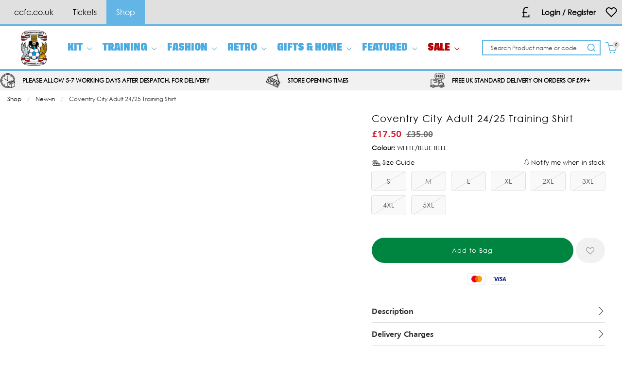

--- FILE ---
content_type: text/html; charset=UTF-8
request_url: https://www.ccfcstore.com/new-in/new-in/new/2530_coventry-city-adult-2425-training-shirt.html
body_size: 38878
content:
<!doctype html>
<html class="no-js" lang="en">

<head>
    <link rel="stylesheet" href="/inc/css/jquery-ui.min.css"/>

    <!-- easy zoom -->
    <link rel="stylesheet" type="text/css" href="/inc/css/easyzoom.css"/>

            <script>
        (function (w, d, s, l, i) {
            w[l] = w[l] || [];
            w[l].push({
                'gtm.start': new Date().getTime(),
                event: 'gtm.js'
            });
            var f = d.getElementsByTagName(s)[0],
                j = d.createElement(s),
                dl = l != 'dataLayer' ? '&l=' + l : '';
            j.async = true;
            j.src =
                '//www.googletagmanager.com/gtm.js?id=' + i + dl;
            f.parentNode.insertBefore(j, f);
        })(window, document, 'script', 'dataLayer', 'GTM-5RTCT4B');
    </script>
        <script>
        window.dataLayer = window.dataLayer || [];
    </script>
    
    
    <script>
        
        dataLayer.push({
            'PRODUCT_ID': '2400105',
            'PRODUCT_DESC': 'Coventry City Adult 24/25 Training Shirt',
            'PRODUCT_QTY': '1',
            'PRODUCT_VALUE': '17.50',
            'PRODUCT_RRP': '35.00',
            'PRODUCT_DEPARTMENT': '',
            'PRODUCT_SUBDEPARTMENT': '',
            'PRODUCT_BRAND': '',
            'PRODUCT_PAGE_URL': 'https://www.ccfcstore.com/outlet/outlet/all-shirts/2530_Coventry-City-Adult-2425-Training-Shirt.html',
            'PRODUCT_IMAGE_URL': 'https://www.ccfcstore.com/siteimg/prodhires/2530-820.jpg',
        });

        /** Measuring Views of Product Details **/
        dataLayer.push({
            ecommerce: null
        });
        dataLayer.push({
            'ecommerce': {
                'detail': {
                    'actionField': {
                        'list': ''
                    }, // 'detail' actions have an optional list property.
                    'products': [{
                        'name': 'Coventry City Adult 24/25 Training Shirt', // Name or ID is required.
                        'id': '2670',
                        'price': '17.50',
                        'brand': '',
                        'category': '',
                        'variant': 'WHITE/BLUE BELL'
                    }]
                }
            }
        });

        
        /* GA4 Add TO Cart */
        function addProductToCartGA4(prodGA4Obj = null) {
            dataLayer.push({ecommerce: null});
            dataLayer.push({
                event: "add_to_cart",
                ecommerce: prodGA4Obj
            });
        }
        /* GA4 Add TO Cart */

        function removeProductFromCartDataLayerAndGA4(event) {
            event.preventDefault();
            let _this = event.currentTarget;
            const path = _this.getAttribute('href')

            /* GA4 - Remove From Cart */
            let prodGA4Obj = {
                currency: "GBP",
                value: parseFloat($(_this).data('price')),
                items: [{
                    item_id: ($(_this).data('catalogue')).toString(),
                    item_name: $(_this).data('title'),
                    affiliation: "",
                    coupon: "",
                    currency: "GBP",
                    discount: $(_this).data('discount'),
                    index: $(_this).data('position'),
                    item_brand: "",
                    item_category: $(_this).data('maincategory'),
                    item_category2: $(_this).data('category'),
                    item_category3: "",
                    item_category4: "",
                    item_category5: "",
                    // item_list_id: "related_products",
                    // item_list_name: "Related Products",
                    item_variant: $(_this).data('colour'),
                    location_id: "",
                    price: parseFloat($(_this).data('price')),
                    quantity: parseInt($(_this).data('quantity'))
                }]
            };

            dataLayer.push({ecommerce: null});
            dataLayer.push({
                event: "remove_from_cart",
                ecommerce: prodGA4Obj
            });

                        /* GA4 - Remove From Cart */

            /* Enhanced Ecommerce - Remove From Cart */
                        let prodObj = [{
                id: $(_this).data('id'),
                name: $(_this).data('title'),
                price: $(_this).data('price'),
                category: $(_this).data('category'),
                variant: $(_this).data('colour'),
                brand: '',
                quantity: $(_this).data('quantity')
            }];
            dataLayer.push({
                ecommerce: null
            });
            dataLayer.push({
                'event': 'removeFromCart',
                ecommerce: {
                    'currencyCode': 'GBP',
                    'remove': {
                        products: prodObj
                    }
                },
                'eventCallback': function () {
                    document.location = path;
                }
            })
                        /* Enhanced Ecommerce - Remove From Cart */
        }

        
                /* Google Analytics */
        function addProductToCartDataLayer(prodObj = null) {
            dataLayer.push({
                ecommerce: null
            });
            const res = dataLayer.push({
                'event': 'addToCart',
                ecommerce: {
                    'currencyCode': 'GBP',
                    'add': {
                        products: prodObj
                    }
                }
            })
        }

        /* Checkout Step Enhanced Ecommerce */

        let checkoutProducts = [];
                /* Checkout Step Enhanced Ecommerce */

        /*Google Enhanced Ecommerce Purchase */
        function purchase(actionField = null, products = []) {
            if (actionField !== null && products.length > 0) {
                dataLayer.push({
                    ecommerce: null
                });
                dataLayer.push({
                    'event': 'purchase',
                    'ecommerce': {
                        'purchase': {
                            'actionField': actionField,
                            'products': products
                        }
                    }
                });
            }
        }

        /*Google Enhanced Ecommerce Purchase */
        /* Google Analytics */
        
        /* GA4 - Checkout Process */
        
        function purchaseGA4(purchasedProductsActionFieldGA4, purchasedProductsGA4 = []) {
            dataLayer.push({ecommerce: null});
            dataLayer.push({
                event: "purchaseGA4",// ga4 specific name to avoid clash with enhanced ecommerce purchase event
                ecommerce: {
                    ...purchasedProductsActionFieldGA4,
                    items: purchasedProductsGA4
                }
            });
        }

                window.addEventListener("load", () => {
                        if (typeof purchasedProducts !== 'undefined' && purchasedProducts.length > 0) {
                purchase(purchasedProductsActionField, purchasedProducts)
            }
            
            /* Cart Page - Proceed to Checkout */
            let jsProceedToCheckoutInputs = document.getElementsByClassName("js-proceed-to-checkout");

            if (jsProceedToCheckoutInputs.length > 0) {
                for (let el of jsProceedToCheckoutInputs) {
                    el.addEventListener('click', function () {
                        beginCheckout({
                            value: this.getAttribute("data-value"),
                            coupon: this.getAttribute("data-coupon"),
                            discount: this.getAttribute("data-discount")
                        });
                    });
                }
            }
            /* Cart Page - Proceed to Checkout */

            /* Postage Page - Proceed to Checkout */
            let jsGA4ProceedInputs = document.getElementsByClassName("js-ga4-proceed");

            if (jsGA4ProceedInputs.length > 0) {
                for (let el of jsGA4ProceedInputs) {
                    el.addEventListener('click', function () {
                        checkoutStepGA4({
                            value: document.getElementById("value").value,
                            coupon: document.getElementById("coupon").value,
                            discount: document.getElementById("discount").value
                        }, this.getAttribute("data-payment"));
                    });
                }
            }
            /* Postage Page - Proceed to Checkout */

            
            /* GA4 Product Detail */
            if (document.getElementById('discountprice_value')) {
                var discountprice_value = document.getElementById('discountprice_value').value;
                var nowprice_value = document.getElementById('nowprice_value').value;
            }

            dataLayer.push({ecommerce: null});
            dataLayer.push({
                event: "view_item",
                ecommerce: {
                    currency: 'GBP',
                    value: parseFloat('17.50'),
                    items: [{
                        item_id: "2400105",
                        item_name: "Coventry City Adult 24/25 Training Shirt",
                        affiliation: "",
                        coupon: "",
                        currency: 'GBP',
                        discount: parseFloat(discountprice_value),
                        index: 0,
                        item_brand: "",
                        item_category: "",
                        item_category2: "",
                        item_category3: "",
                        item_category4: "",
                        item_category5: "",
                        // item_list_id: "related_products",
                        // item_list_name: "Related Products",
                        item_variant: "WHITE/BLUE BELL",
                        location_id: "",
                        price: parseFloat(nowprice_value),
                        quantity: 1
                    }]
                }
            });

            /* GA4 Product Detail */
            /** Measuring Views of Product Details **/

            
            if (typeof purchasedProductsGA4 !== 'undefined' && purchasedProductsGA4.length > 0) {
                purchaseGA4(purchasedProductsActionFieldGA4, purchasedProductsGA4)
            }
        });
            </script>
    <meta charset="utf-8" />
<meta http-equiv="x-ua-compatible" content="ie=edge">
<meta name="viewport" content="width=device-width, initial-scale=1.0" />
<title>Coventry City Adult 24/25 Training Shirt</title>
    <meta name="keywords" content="Coventry City Adult 24/25 Training Shirt" />    <meta name="description" content="Coventry City Adult 24/25 Training Shirt" />    <link rel="canonical" href="https://www.ccfcstore.com/outlet/outlet/all-shirts/2530_coventry-city-adult-2425-training-shirt.html" />

<link rel="apple-touch-icon" sizes="180x180" href="https://www.ccfcstore.com/siteimg/favicons/apple-touch-icon.png?v=24052021">
<link rel="icon" type="image/png" sizes="32x32" href="https://www.ccfcstore.com/siteimg/favicons/favicon-32x32.png?v=24052021">
<link rel="icon" type="image/png" sizes="16x16" href="https://www.ccfcstore.com/siteimg/favicons/favicon-16x16.png?v=24052021">
<link rel="manifest" href="https://www.ccfcstore.com/siteimg/favicons/site.webmanifest?v=24052021" crossorigin="use-credentials">
<link rel="mask-icon" href="https://www.ccfcstore.com/siteimg/favicons/safari-pinned-tab.svg?v=24052021" color="#000000">
<link rel="shortcut icon" href="https://www.ccfcstore.com/siteimg/favicons/favicon.ico?v=24052021">
<meta name="msapplication-TileColor" content="#000000">
<meta name="msapplication-config" content="https://www.ccfcstore.com/siteimg/favicons/browserconfig.xml?v=24052021">
<meta name="theme-color" content="#ffffff">
<meta name="currency" content="GBP">
<script>
    //Enhanced Ecommerce Tracking Enabled or not
    var isGTMEnabled = 'GTM-5RTCT4B';
</script>

    <link rel="stylesheet" href="/inc/css/base-template.css?version=1763566631" />
    <link rel="stylesheet" href="/inc/resources/coventry/css/rss.css?version=1750774803" />
    <link rel="stylesheet" href="/inc/resources/coventry/css/webstyles.css?version=1688472467" />
    <link rel="stylesheet" href="/inc/resources/coventry/css/webContent-decals.css?version=1766210337" />
<link rel="stylesheet" href="/inc/plugins/tippy/light.css" />
    <link rel="stylesheet" href="/inc/css/override.css?version=1762426647" />
<!--Google Recaptcha-->
<script> 
var js_conf_webopt_currency_code = 'GBP';
if (js_conf_webopt_currency_code === ""){
	js_conf_webopt_currency_code = 'GBP';	
}

var js_conf_webopt_currency_symbol = '£';
if (js_conf_webopt_currency_symbol === ""){
	js_conf_webopt_currency_symbol = '&pound;';	
}
</script><meta name="twitter:card" content="summary_large_image"> <meta name="twitter:title" content="Coventry City Adult 24/25 Training Shirt">
<meta name="twitter:description" content="&amp;lt;p&amp;gt;Step up your training game with the Coventry City Adult 24/25 Training Shirt. Designed for maximum performance, this shirt features advanced moisture-wicking technology to keep you cool and dry. Show off your team pride with the bold Coventry City crest on the chest. Train like a pro and dominate the pitch with this top-notch training shirt.&amp;lt;/p&amp;gt;  &amp;lt;p&amp;gt;Made from 100% Polyester. Please follow the washing and drying instructions provided on the care label to maintain the quality of your garment. It is recommended to wash all items inside out, without using fabric softener, and to avoid tumble drying them.&amp;lt;/p&amp;gt;">
<meta name="twitter:image" content="https://www.ccfcstore.com/siteimg/prodhires/2530-820.jpg">

<meta property="og:url" content="https://www.ccfcstore.com/outlet/outlet/all-shirts/2530_coventry-city-adult-2425-training-shirt.html" />
<meta property="og:type"  content="website" />
<meta property="og:title" content="Coventry City Adult 24/25 Training Shirt" />
<meta property="og:description" content="&lt;p&gt;Step up your training game with the Coventry City Adult 24/25 Training Shirt. Designed for maximum performance, this shirt features advanced moisture-wicking technology to keep you cool and dry. Show off your team pride with the bold Coventry City crest on the chest. Train like a pro and dominate the pitch with this top-notch training shirt.&lt;/p&gt;  &lt;p&gt;Made from 100% Polyester. Please follow the washing and drying instructions provided on the care label to maintain the quality of your garment. It is recommended to wash all items inside out, without using fabric softener, and to avoid tumble drying them.&lt;/p&gt;" />
<meta property="og:image" content="https://www.ccfcstore.com/siteimg/prodhires/2530-820.jpg" />
<script
    src=https://www.paypal.com/sdk/js?client-id=BAA8040J5ONVHwRa0IWPW9RQQ25T6b808b7W2M1wJ5dKetJRzKqCHzBw6MpPfbfbSYIKt5xRnHXGMVG6Os&components=messages
    data-namespace="PayPalSDK">
</script>

<script async src="https://cdn.salesfire.co.uk/code/5416353f-3d9c-4bff-ab3c-3e034a2d4359.js"></script>
<script>
/*function triggerSearchInput() { 
console.log('triggered search input');
document.getElementById('responsiveSearch').focus();
document.getElementById('responsiveSearch').click();
}; 

setTimeout(function(){
document.querySelector('.js-search-icon > .mega-menu__icon--search').removeAttribute('data-open');
document.querySelector('.js-search-icon > .mega-menu__icon--search').setAttribute('onclick', 'triggerSearchInput()');

document.querySelector('.title-bar__icon--search').parentElement.removeAttribute('data-open');
document.querySelector('.title-bar__icon--search').parentElement.setAttribute('onclick', 'triggerSearchInput()');
},500);*/
</script>

<style>
.feature-tab__item,
.divider > span,
.feature_title_txt
{ color: #041C2C; }

.feature-tab__item .button.hollow { border-color: #041C2C; color: #041C2C; }
.custom-scrollbar-container{overflow-x:scroll;}
</style>

<script type='text/javascript' src='//static.queue-it.net/script/queueclient.min.js'></script>
<script type='text/javascript'>
   var myQueueClient = new queueClient('retailsportssystems', 'wasps');
</script>

 <!-- Meta Pixel Code -->

<script>

!function(f,b,e,v,n,t,s)

{if(f.fbq)return;n=f.fbq=function(){n.callMethod?

n.callMethod.apply(n,arguments):n.queue.push(arguments)};

if(!f._fbq)f._fbq=n;n.push=n;n.loaded=!0;n.version='2.0';

n.queue=[];t=b.createElement(e);t.async=!0;

t.src=v;s=b.getElementsByTagName(e)[0];

s.parentNode.insertBefore(t,s)}(window, document,'script',

'https://connect.facebook.net/en_US/fbevents.js');

fbq('init', '1421193562675349');

fbq('track', 'PageView');

</script>

<noscript><img height="1" width="1" style="display:none"

src=https://www.facebook.com/tr?id=1421193562675349&ev=PageView&noscript=1

/></noscript>

<!-- End Meta Pixel Code -->

<link rel="stylesheet" href="/inc/frontend/main.9eacb1bfc9fa1e146c9a.css">
    </head>

<body>


    <script>
        window.dataLayer = window.dataLayer || [];
        
    </script>
            <noscript>
            <iframe src="//www.googletagmanager.com/ns.html?id=GTM-5RTCT4B"
                    height="0" width="0"
                    style="display:none;visibility:hidden"></iframe>
        </noscript>
        

<script type="application/ld+json">
{
"@context": "http://schema.org/",
"@type": "Product",
"productID":"2400105",
"name": "Coventry City Adult 24/25 Training Shirt",
 "url":"https://www.ccfcstore.com/outlet/outlet/all-shirts/2530_coventry-city-adult-2425-training-shirt.html",
"image": "https://www.ccfcstore.com/siteimg/listings/2670.jpg",
"description": "Coventry City Adult 24/25 Training Shirt",
"brand": {
"@type": "Thing",
"name": "coventry"
},
"offers": {
"@type": "Offer",
"priceCurrency": "GBP",
"price": "17.50",
"priceValidUntil": "2028-01-21",
"itemCondition": "NewCondition",
"availability": "OutOfStock",
"seller": {
"@type": "Organization",
"name": "coventry"
}
}
}
</script>
<div class="off-canvas-wrapper">
    <div class="off-canvas-wrapper-inner" data-off-canvas-wrapper>

        
<!-- off-canvas left menu -->
<div data-off-canvas data-transition="overlap"
     id="menu-right-open"
     class="off-canvas position-right"
     style="  ">

    <div class="title-bar grid-x align-middle ">

        <div class="cell title-bar__logo-container shrink">
                    <a href="https://www.ccfcstore.com" aria-label="Logo">
                            <img class="title-bar__logo" src="/siteimg/headers/responsive-23.png" alt="">
                    </a>
        
            </div>

        <div class="icon-cross icon-cross--sidemenu
            auto cell            text-right">
            <button class="icon-cross__container"
                    data-close="menu-right-open"
                    aria-label="Close" type="button">
                <span class="icon-cross__line icon-cross__line--1"></span>
                <span class="icon-cross__line icon-cross__line--2"></span>
            </button>
        </div>

                    <div class="responsive-search small-12 cell grid-x align-right">
                <div class="cell small-12 responsive-quicksearch">
                    <form method="GET" action="https://www.ccfcstore.com/search.php">
                        <div class="input-group marg-0">
                            <input id="responsiveSearch" type="text" name="criteria"
                                   placeholder="Search Product name or code"
                                   aria-label="Search Product name or code"
                                   class="responsive-search__input"/>
                            <div class="input-group-button">
                                <button type="submit" class="button criteria responsive-search__button"
                                        aria-label="Search Product name or code">
                                    <i class="responsive-menu__icon icon-magnifier" aria-hidden="true"></i>
                                </button>
                            </div>
                        </div>
                    </form>
                </div>
            </div>
        
    </div>

    
            <ul class="vertical menu responsive-menu" data-accordion-menu data-multi-open="false">
                            <!-- Menu -->
                                    <li class="has-submenu responsive-topmenu" style="  ">
                        <a href="" style=" ">
                            <span style="  ">KIT</span>
                            <span class='responsive-menu__arrow-icon' aria-hidden='true'></span>
                        </a>
                                                    <ul class="left-submenu responsive-topmenu__submenu menu vertical nested">
                                                                    <li class="has-submenu                                        responsive-department ">
                                        <a href="https://www.ccfcstore.com/replica-kits/home-kit/"                                             style="display: block;">
                                            <div class="grid-x align-middle responsive-department__wrapper">
                                                                                                <div class="auto cell responsive-menu__title responsive-menu__title--department">
                                                    HOME                                                                                                            <span class='responsive-menu__arrow-icon responsive-menu__arrow-icon--subtitle'
                                                              aria-hidden='true'></span>                                                </div>
                                            </div>
                                        </a>

                                                                                    <ul class="left-submenu responsive-department__submenu menu vertical nested">

                                                                                                    <li class="responsive-subdepartment">
                                                        <a href="https://www.ccfcstore.com/replica-kits/home-kit/" >
                                                            <div class="grid-x align-middle responsive-subdepartment__wrapper">
                                                                                                                                <div class="auto cell responsive-menu__title responsive-menu__title--subdepartment">
                                                                    View All                                                                </div>
                                                            </div>
                                                        </a>
                                                    </li>
                                                
                                                                                                    <li class="responsive-subdepartment">
                                                                                                                <a href="https://www.ccfcstore.com/replica-kits/home-kit/mens/"  >
                                                            <div class="grid-x align-middle responsive-subdepartment__wrapper">
                                                                                                                                <div class="auto cell responsive-menu__title responsive-menu__title--subdepartment">
                                                                    Mens                                                                </div>
                                                            </div>
                                                        </a>
                                                    </li>
                                                                                                    <li class="responsive-subdepartment">
                                                                                                                <a href="https://www.ccfcstore.com/replica-kits/home-kit/womens/"  >
                                                            <div class="grid-x align-middle responsive-subdepartment__wrapper">
                                                                                                                                <div class="auto cell responsive-menu__title responsive-menu__title--subdepartment">
                                                                    Womens                                                                </div>
                                                            </div>
                                                        </a>
                                                    </li>
                                                                                                    <li class="responsive-subdepartment">
                                                                                                                <a href="https://www.ccfcstore.com/replica-kits/home-kit/junior/"  >
                                                            <div class="grid-x align-middle responsive-subdepartment__wrapper">
                                                                                                                                <div class="auto cell responsive-menu__title responsive-menu__title--subdepartment">
                                                                    Junior                                                                </div>
                                                            </div>
                                                        </a>
                                                    </li>
                                                
                                            </ul>
                                                                            </li>

                                                                        <li class="has-submenu                                        responsive-department ">
                                        <a href="https://www.ccfcstore.com/replica-kits/away-kit/"                                             style="display: block;">
                                            <div class="grid-x align-middle responsive-department__wrapper">
                                                                                                <div class="auto cell responsive-menu__title responsive-menu__title--department">
                                                    AWAY                                                                                                            <span class='responsive-menu__arrow-icon responsive-menu__arrow-icon--subtitle'
                                                              aria-hidden='true'></span>                                                </div>
                                            </div>
                                        </a>

                                                                                    <ul class="left-submenu responsive-department__submenu menu vertical nested">

                                                                                                    <li class="responsive-subdepartment">
                                                        <a href="https://www.ccfcstore.com/replica-kits/away-kit/" >
                                                            <div class="grid-x align-middle responsive-subdepartment__wrapper">
                                                                                                                                <div class="auto cell responsive-menu__title responsive-menu__title--subdepartment">
                                                                    View All                                                                </div>
                                                            </div>
                                                        </a>
                                                    </li>
                                                
                                                                                                    <li class="responsive-subdepartment">
                                                                                                                <a href="https://www.ccfcstore.com/replica-kits/away-kit/mens/"  >
                                                            <div class="grid-x align-middle responsive-subdepartment__wrapper">
                                                                                                                                <div class="auto cell responsive-menu__title responsive-menu__title--subdepartment">
                                                                    Mens                                                                </div>
                                                            </div>
                                                        </a>
                                                    </li>
                                                                                                    <li class="responsive-subdepartment">
                                                                                                                <a href="https://www.ccfcstore.com/replica-kits/away-kit/womens/"  >
                                                            <div class="grid-x align-middle responsive-subdepartment__wrapper">
                                                                                                                                <div class="auto cell responsive-menu__title responsive-menu__title--subdepartment">
                                                                    Womens                                                                </div>
                                                            </div>
                                                        </a>
                                                    </li>
                                                                                                    <li class="responsive-subdepartment">
                                                                                                                <a href="https://www.ccfcstore.com/replica-kits/away-kit/junior/"  >
                                                            <div class="grid-x align-middle responsive-subdepartment__wrapper">
                                                                                                                                <div class="auto cell responsive-menu__title responsive-menu__title--subdepartment">
                                                                    Junior                                                                </div>
                                                            </div>
                                                        </a>
                                                    </li>
                                                
                                            </ul>
                                                                            </li>

                                                                        <li class="has-submenu                                        responsive-department ">
                                        <a href="https://www.ccfcstore.com/replica-kits/thirdkit/"                                             style="display: block;">
                                            <div class="grid-x align-middle responsive-department__wrapper">
                                                                                                <div class="auto cell responsive-menu__title responsive-menu__title--department">
                                                    THIRD                                                                                                            <span class='responsive-menu__arrow-icon responsive-menu__arrow-icon--subtitle'
                                                              aria-hidden='true'></span>                                                </div>
                                            </div>
                                        </a>

                                                                                    <ul class="left-submenu responsive-department__submenu menu vertical nested">

                                                                                                    <li class="responsive-subdepartment">
                                                        <a href="https://www.ccfcstore.com/replica-kits/thirdkit/" >
                                                            <div class="grid-x align-middle responsive-subdepartment__wrapper">
                                                                                                                                <div class="auto cell responsive-menu__title responsive-menu__title--subdepartment">
                                                                    View All                                                                </div>
                                                            </div>
                                                        </a>
                                                    </li>
                                                
                                                                                                    <li class="responsive-subdepartment">
                                                                                                                <a href="https://www.ccfcstore.com/replica-kits/thirdkit/mens/"  >
                                                            <div class="grid-x align-middle responsive-subdepartment__wrapper">
                                                                                                                                <div class="auto cell responsive-menu__title responsive-menu__title--subdepartment">
                                                                    Mens                                                                </div>
                                                            </div>
                                                        </a>
                                                    </li>
                                                                                                    <li class="responsive-subdepartment">
                                                                                                                <a href="https://www.ccfcstore.com/replica-kits/thirdkit/womens/"  >
                                                            <div class="grid-x align-middle responsive-subdepartment__wrapper">
                                                                                                                                <div class="auto cell responsive-menu__title responsive-menu__title--subdepartment">
                                                                    Womens                                                                </div>
                                                            </div>
                                                        </a>
                                                    </li>
                                                                                                    <li class="responsive-subdepartment">
                                                                                                                <a href="https://www.ccfcstore.com/replica-kits/thirdkit/junior/"  >
                                                            <div class="grid-x align-middle responsive-subdepartment__wrapper">
                                                                                                                                <div class="auto cell responsive-menu__title responsive-menu__title--subdepartment">
                                                                    Junior                                                                </div>
                                                            </div>
                                                        </a>
                                                    </li>
                                                
                                            </ul>
                                                                            </li>

                                                                        <li class="has-submenu                                        responsive-department ">
                                        <a href="https://www.ccfcstore.com/replica-kits/goalkeeper-kit/"                                             style="display: block;">
                                            <div class="grid-x align-middle responsive-department__wrapper">
                                                                                                <div class="auto cell responsive-menu__title responsive-menu__title--department">
                                                    GOALKEEPER                                                                                                            <span class='responsive-menu__arrow-icon responsive-menu__arrow-icon--subtitle'
                                                              aria-hidden='true'></span>                                                </div>
                                            </div>
                                        </a>

                                                                                    <ul class="left-submenu responsive-department__submenu menu vertical nested">

                                                                                                    <li class="responsive-subdepartment">
                                                        <a href="https://www.ccfcstore.com/replica-kits/goalkeeper-kit/" >
                                                            <div class="grid-x align-middle responsive-subdepartment__wrapper">
                                                                                                                                <div class="auto cell responsive-menu__title responsive-menu__title--subdepartment">
                                                                    View All                                                                </div>
                                                            </div>
                                                        </a>
                                                    </li>
                                                
                                                                                                    <li class="responsive-subdepartment">
                                                                                                                <a href="https://www.ccfcstore.com/replica-kits/goalkeeper-kit/home-gk/"  >
                                                            <div class="grid-x align-middle responsive-subdepartment__wrapper">
                                                                                                                                <div class="auto cell responsive-menu__title responsive-menu__title--subdepartment">
                                                                    Home GK                                                                </div>
                                                            </div>
                                                        </a>
                                                    </li>
                                                                                                    <li class="responsive-subdepartment">
                                                                                                                <a href="https://www.ccfcstore.com/replica-kits/goalkeeper-kit/away-gk/"  >
                                                            <div class="grid-x align-middle responsive-subdepartment__wrapper">
                                                                                                                                <div class="auto cell responsive-menu__title responsive-menu__title--subdepartment">
                                                                    Away GK                                                                </div>
                                                            </div>
                                                        </a>
                                                    </li>
                                                                                                    <li class="responsive-subdepartment">
                                                                                                                <a href="https://www.ccfcstore.com/replica-kits/goalkeeper-kit/third-gk/"  >
                                                            <div class="grid-x align-middle responsive-subdepartment__wrapper">
                                                                                                                                <div class="auto cell responsive-menu__title responsive-menu__title--subdepartment">
                                                                    Third GK                                                                </div>
                                                            </div>
                                                        </a>
                                                    </li>
                                                
                                            </ul>
                                                                            </li>

                                                                        <li class="                                        responsive-department ">
                                        <a href="https://www.ccfcstore.com/shop-by-player/"                                             style="display: block;">
                                            <div class="grid-x align-middle responsive-department__wrapper">
                                                                                                <div class="auto cell responsive-menu__title responsive-menu__title--department">
                                                    SHOP BY PLAYER                                                                                                    </div>
                                            </div>
                                        </a>

                                                                            </li>

                                                                </ul>
                        

                    </li>
                                                <!-- Menu -->
                                    <li class="has-submenu responsive-topmenu" style="  ">
                        <a href="" style=" ">
                            <span style="  ">TRAINING</span>
                            <span class='responsive-menu__arrow-icon' aria-hidden='true'></span>
                        </a>
                                                    <ul class="left-submenu responsive-topmenu__submenu menu vertical nested">
                                                                    <li class="has-submenu                                        responsive-department ">
                                        <a href="https://www.ccfcstore.com/training/player/"                                             style="display: block;">
                                            <div class="grid-x align-middle responsive-department__wrapper">
                                                                                                <div class="auto cell responsive-menu__title responsive-menu__title--department">
                                                    PLAYER                                                                                                            <span class='responsive-menu__arrow-icon responsive-menu__arrow-icon--subtitle'
                                                              aria-hidden='true'></span>                                                </div>
                                            </div>
                                        </a>

                                                                                    <ul class="left-submenu responsive-department__submenu menu vertical nested">

                                                
                                                                                                    <li class="responsive-subdepartment">
                                                                                                                <a href="https://www.ccfcstore.com/training/player/training/"  >
                                                            <div class="grid-x align-middle responsive-subdepartment__wrapper">
                                                                                                                                <div class="auto cell responsive-menu__title responsive-menu__title--subdepartment">
                                                                    Training                                                                </div>
                                                            </div>
                                                        </a>
                                                    </li>
                                                                                                    <li class="responsive-subdepartment">
                                                                                                                <a href="https://www.ccfcstore.com/training/player/matchday/"  >
                                                            <div class="grid-x align-middle responsive-subdepartment__wrapper">
                                                                                                                                <div class="auto cell responsive-menu__title responsive-menu__title--subdepartment">
                                                                    Matchday                                                                </div>
                                                            </div>
                                                        </a>
                                                    </li>
                                                                                                    <li class="responsive-subdepartment">
                                                                                                                <a href="https://www.ccfcstore.com/training/player/travel/"  >
                                                            <div class="grid-x align-middle responsive-subdepartment__wrapper">
                                                                                                                                <div class="auto cell responsive-menu__title responsive-menu__title--subdepartment">
                                                                    Travel                                                                </div>
                                                            </div>
                                                        </a>
                                                    </li>
                                                                                                    <li class="responsive-subdepartment">
                                                                                                                <a href="https://www.ccfcstore.com/training/player/pre-season/"  >
                                                            <div class="grid-x align-middle responsive-subdepartment__wrapper">
                                                                                                                                <div class="auto cell responsive-menu__title responsive-menu__title--subdepartment">
                                                                    Pre Season                                                                </div>
                                                            </div>
                                                        </a>
                                                    </li>
                                                
                                            </ul>
                                                                            </li>

                                                                        <li class="has-submenu                                        responsive-department ">
                                        <a href="https://www.ccfcstore.com/training/staff/"                                             style="display: block;">
                                            <div class="grid-x align-middle responsive-department__wrapper">
                                                                                                <div class="auto cell responsive-menu__title responsive-menu__title--department">
                                                    STAFF                                                                                                            <span class='responsive-menu__arrow-icon responsive-menu__arrow-icon--subtitle'
                                                              aria-hidden='true'></span>                                                </div>
                                            </div>
                                        </a>

                                                                                    <ul class="left-submenu responsive-department__submenu menu vertical nested">

                                                
                                                                                                    <li class="responsive-subdepartment">
                                                                                                                <a href="https://www.ccfcstore.com/training/staff/training/"  >
                                                            <div class="grid-x align-middle responsive-subdepartment__wrapper">
                                                                                                                                <div class="auto cell responsive-menu__title responsive-menu__title--subdepartment">
                                                                    Training                                                                </div>
                                                            </div>
                                                        </a>
                                                    </li>
                                                                                                    <li class="responsive-subdepartment">
                                                                                                                <a href="https://www.ccfcstore.com/training/staff/matchday/"  >
                                                            <div class="grid-x align-middle responsive-subdepartment__wrapper">
                                                                                                                                <div class="auto cell responsive-menu__title responsive-menu__title--subdepartment">
                                                                    Matchday                                                                </div>
                                                            </div>
                                                        </a>
                                                    </li>
                                                                                                    <li class="responsive-subdepartment">
                                                                                                                <a href="https://www.ccfcstore.com/training/staff/travel/"  >
                                                            <div class="grid-x align-middle responsive-subdepartment__wrapper">
                                                                                                                                <div class="auto cell responsive-menu__title responsive-menu__title--subdepartment">
                                                                    Travel                                                                </div>
                                                            </div>
                                                        </a>
                                                    </li>
                                                                                                    <li class="responsive-subdepartment">
                                                                                                                <a href="https://www.ccfcstore.com/training/staff/pre-season/"  >
                                                            <div class="grid-x align-middle responsive-subdepartment__wrapper">
                                                                                                                                <div class="auto cell responsive-menu__title responsive-menu__title--subdepartment">
                                                                    Pre Season                                                                </div>
                                                            </div>
                                                        </a>
                                                    </li>
                                                
                                            </ul>
                                                                            </li>

                                                                        <li class="has-submenu                                        responsive-department ">
                                        <a href="https://www.ccfcstore.com/training/training-accessories/"                                             style="display: block;">
                                            <div class="grid-x align-middle responsive-department__wrapper">
                                                                                                <div class="auto cell responsive-menu__title responsive-menu__title--department">
                                                    TRAINING ACCESSORIES                                                                                                            <span class='responsive-menu__arrow-icon responsive-menu__arrow-icon--subtitle'
                                                              aria-hidden='true'></span>                                                </div>
                                            </div>
                                        </a>

                                                                                    <ul class="left-submenu responsive-department__submenu menu vertical nested">

                                                
                                                                                                    <li class="responsive-subdepartment">
                                                                                                                <a href="https://www.ccfcstore.com/training/training-accessories/bags/"  >
                                                            <div class="grid-x align-middle responsive-subdepartment__wrapper">
                                                                                                                                <div class="auto cell responsive-menu__title responsive-menu__title--subdepartment">
                                                                    Bags                                                                </div>
                                                            </div>
                                                        </a>
                                                    </li>
                                                                                                    <li class="responsive-subdepartment">
                                                                                                                <a href="https://www.ccfcstore.com/training/training-accessories/footballs/"  >
                                                            <div class="grid-x align-middle responsive-subdepartment__wrapper">
                                                                                                                                <div class="auto cell responsive-menu__title responsive-menu__title--subdepartment">
                                                                    Footballs                                                                </div>
                                                            </div>
                                                        </a>
                                                    </li>
                                                                                                    <li class="responsive-subdepartment">
                                                                                                                <a href="https://www.ccfcstore.com/training/training-accessories/headwear/"  >
                                                            <div class="grid-x align-middle responsive-subdepartment__wrapper">
                                                                                                                                <div class="auto cell responsive-menu__title responsive-menu__title--subdepartment">
                                                                    Headwear                                                                </div>
                                                            </div>
                                                        </a>
                                                    </li>
                                                                                                    <li class="responsive-subdepartment">
                                                                                                                <a href="https://www.ccfcstore.com/training/training-accessories/socks/"  >
                                                            <div class="grid-x align-middle responsive-subdepartment__wrapper">
                                                                                                                                <div class="auto cell responsive-menu__title responsive-menu__title--subdepartment">
                                                                    Socks                                                                </div>
                                                            </div>
                                                        </a>
                                                    </li>
                                                                                                    <li class="responsive-subdepartment">
                                                                                                                <a href="https://www.ccfcstore.com/training/training-accessories/towels/"  >
                                                            <div class="grid-x align-middle responsive-subdepartment__wrapper">
                                                                                                                                <div class="auto cell responsive-menu__title responsive-menu__title--subdepartment">
                                                                    Towels                                                                </div>
                                                            </div>
                                                        </a>
                                                    </li>
                                                
                                            </ul>
                                                                            </li>

                                                                        <li class="has-submenu                                        responsive-department ">
                                        <a href="https://www.ccfcstore.com/training/training-collections/"                                             style="display: block;">
                                            <div class="grid-x align-middle responsive-department__wrapper">
                                                                                                <div class="auto cell responsive-menu__title responsive-menu__title--department">
                                                    TRAINING COLLECTIONS                                                                                                            <span class='responsive-menu__arrow-icon responsive-menu__arrow-icon--subtitle'
                                                              aria-hidden='true'></span>                                                </div>
                                            </div>
                                        </a>

                                                                                    <ul class="left-submenu responsive-department__submenu menu vertical nested">

                                                
                                                                                                    <li class="responsive-subdepartment">
                                                                                                                <a href="https://www.ccfcstore.com/training/training-collections/hummel-leisure/"  >
                                                            <div class="grid-x align-middle responsive-subdepartment__wrapper">
                                                                                                                                <div class="auto cell responsive-menu__title responsive-menu__title--subdepartment">
                                                                    Hummel Leisure                                                                </div>
                                                            </div>
                                                        </a>
                                                    </li>
                                                                                                    <li class="responsive-subdepartment">
                                                                                                                <a href="https://www.ccfcstore.com/training/training-collections/remembrance/"  >
                                                            <div class="grid-x align-middle responsive-subdepartment__wrapper">
                                                                                                                                <div class="auto cell responsive-menu__title responsive-menu__title--subdepartment">
                                                                    Remembrance                                                                </div>
                                                            </div>
                                                        </a>
                                                    </li>
                                                                                                    <li class="responsive-subdepartment">
                                                                                                                <a href="https://www.ccfcstore.com/training/training-collections/year-of-the-snake/"  >
                                                            <div class="grid-x align-middle responsive-subdepartment__wrapper">
                                                                                                                                <div class="auto cell responsive-menu__title responsive-menu__title--subdepartment">
                                                                    Year Of The Snake                                                                </div>
                                                            </div>
                                                        </a>
                                                    </li>
                                                
                                            </ul>
                                                                            </li>

                                                                        <li class="has-submenu                                        responsive-department ">
                                        <a href="https://www.ccfcstore.com/training/shop-by/"                                             style="display: block;">
                                            <div class="grid-x align-middle responsive-department__wrapper">
                                                                                                <div class="auto cell responsive-menu__title responsive-menu__title--department">
                                                    SHOP BY                                                                                                            <span class='responsive-menu__arrow-icon responsive-menu__arrow-icon--subtitle'
                                                              aria-hidden='true'></span>                                                </div>
                                            </div>
                                        </a>

                                                                                    <ul class="left-submenu responsive-department__submenu menu vertical nested">

                                                
                                                                                                    <li class="responsive-subdepartment">
                                                                                                                <a href="https://www.ccfcstore.com/training/shop-by/mens/"  >
                                                            <div class="grid-x align-middle responsive-subdepartment__wrapper">
                                                                                                                                <div class="auto cell responsive-menu__title responsive-menu__title--subdepartment">
                                                                    Mens                                                                </div>
                                                            </div>
                                                        </a>
                                                    </li>
                                                                                                    <li class="responsive-subdepartment">
                                                                                                                <a href="https://www.ccfcstore.com/training/shop-by/womens/"  >
                                                            <div class="grid-x align-middle responsive-subdepartment__wrapper">
                                                                                                                                <div class="auto cell responsive-menu__title responsive-menu__title--subdepartment">
                                                                    Womens                                                                </div>
                                                            </div>
                                                        </a>
                                                    </li>
                                                                                                    <li class="responsive-subdepartment">
                                                                                                                <a href="https://www.ccfcstore.com/training/shop-by/junior/"  >
                                                            <div class="grid-x align-middle responsive-subdepartment__wrapper">
                                                                                                                                <div class="auto cell responsive-menu__title responsive-menu__title--subdepartment">
                                                                    Junior                                                                </div>
                                                            </div>
                                                        </a>
                                                    </li>
                                                
                                            </ul>
                                                                            </li>

                                                                </ul>
                        

                    </li>
                                                <!-- Menu -->
                                    <li class="has-submenu responsive-topmenu" style="  ">
                        <a href="" style=" ">
                            <span style="  ">FASHION</span>
                            <span class='responsive-menu__arrow-icon' aria-hidden='true'></span>
                        </a>
                                                    <ul class="left-submenu responsive-topmenu__submenu menu vertical nested">
                                                                    <li class="has-submenu                                        responsive-department ">
                                        <a href="https://www.ccfcstore.com/fashion/mens/"                                             style="display: block;">
                                            <div class="grid-x align-middle responsive-department__wrapper">
                                                                                                <div class="auto cell responsive-menu__title responsive-menu__title--department">
                                                    MENS                                                                                                            <span class='responsive-menu__arrow-icon responsive-menu__arrow-icon--subtitle'
                                                              aria-hidden='true'></span>                                                </div>
                                            </div>
                                        </a>

                                                                                    <ul class="left-submenu responsive-department__submenu menu vertical nested">

                                                                                                    <li class="responsive-subdepartment">
                                                        <a href="https://www.ccfcstore.com/fashion/mens/" >
                                                            <div class="grid-x align-middle responsive-subdepartment__wrapper">
                                                                                                                                <div class="auto cell responsive-menu__title responsive-menu__title--subdepartment">
                                                                    View All                                                                </div>
                                                            </div>
                                                        </a>
                                                    </li>
                                                
                                                                                                    <li class="responsive-subdepartment">
                                                                                                                <a href="https://www.ccfcstore.com/fashion/mens/tshirts/"  >
                                                            <div class="grid-x align-middle responsive-subdepartment__wrapper">
                                                                                                                                <div class="auto cell responsive-menu__title responsive-menu__title--subdepartment">
                                                                    T-Shirts                                                                </div>
                                                            </div>
                                                        </a>
                                                    </li>
                                                                                                    <li class="responsive-subdepartment">
                                                                                                                <a href="https://www.ccfcstore.com/fashion/mens/polo-shirts/"  >
                                                            <div class="grid-x align-middle responsive-subdepartment__wrapper">
                                                                                                                                <div class="auto cell responsive-menu__title responsive-menu__title--subdepartment">
                                                                    Polo Shirts                                                                 </div>
                                                            </div>
                                                        </a>
                                                    </li>
                                                                                                    <li class="responsive-subdepartment">
                                                                                                                <a href="https://www.ccfcstore.com/fashion/mens/hoodies-sweatshirt/"  >
                                                            <div class="grid-x align-middle responsive-subdepartment__wrapper">
                                                                                                                                <div class="auto cell responsive-menu__title responsive-menu__title--subdepartment">
                                                                    Hoodies & Sweatshirts                                                                 </div>
                                                            </div>
                                                        </a>
                                                    </li>
                                                                                                    <li class="responsive-subdepartment">
                                                                                                                <a href="https://www.ccfcstore.com/fashion/mens/jackets-coats/"  >
                                                            <div class="grid-x align-middle responsive-subdepartment__wrapper">
                                                                                                                                <div class="auto cell responsive-menu__title responsive-menu__title--subdepartment">
                                                                    Jackets & Coats                                                                 </div>
                                                            </div>
                                                        </a>
                                                    </li>
                                                                                                    <li class="responsive-subdepartment">
                                                                                                                <a href="https://www.ccfcstore.com/fashion/mens/pants-shorts/"  >
                                                            <div class="grid-x align-middle responsive-subdepartment__wrapper">
                                                                                                                                <div class="auto cell responsive-menu__title responsive-menu__title--subdepartment">
                                                                    Pants & Shorts                                                                </div>
                                                            </div>
                                                        </a>
                                                    </li>
                                                                                                    <li class="responsive-subdepartment">
                                                                                                                <a href="https://www.ccfcstore.com/fashion/mens/nightwear/"  >
                                                            <div class="grid-x align-middle responsive-subdepartment__wrapper">
                                                                                                                                <div class="auto cell responsive-menu__title responsive-menu__title--subdepartment">
                                                                    Nightwear                                                                </div>
                                                            </div>
                                                        </a>
                                                    </li>
                                                
                                            </ul>
                                                                            </li>

                                                                        <li class="has-submenu                                        responsive-department ">
                                        <a href="https://www.ccfcstore.com/fashion/womens/"                                             style="display: block;">
                                            <div class="grid-x align-middle responsive-department__wrapper">
                                                                                                <div class="auto cell responsive-menu__title responsive-menu__title--department">
                                                    WOMENS                                                                                                            <span class='responsive-menu__arrow-icon responsive-menu__arrow-icon--subtitle'
                                                              aria-hidden='true'></span>                                                </div>
                                            </div>
                                        </a>

                                                                                    <ul class="left-submenu responsive-department__submenu menu vertical nested">

                                                                                                    <li class="responsive-subdepartment">
                                                        <a href="https://www.ccfcstore.com/fashion/womens/" >
                                                            <div class="grid-x align-middle responsive-subdepartment__wrapper">
                                                                                                                                <div class="auto cell responsive-menu__title responsive-menu__title--subdepartment">
                                                                    View All                                                                </div>
                                                            </div>
                                                        </a>
                                                    </li>
                                                
                                                                                                    <li class="responsive-subdepartment">
                                                                                                                <a href="https://www.ccfcstore.com/fashion/womens/tshirts-polos/"  >
                                                            <div class="grid-x align-middle responsive-subdepartment__wrapper">
                                                                                                                                <div class="auto cell responsive-menu__title responsive-menu__title--subdepartment">
                                                                    T-Shirts & Polos                                                                </div>
                                                            </div>
                                                        </a>
                                                    </li>
                                                                                                    <li class="responsive-subdepartment">
                                                                                                                <a href="https://www.ccfcstore.com/fashion/womens/hoodies-jackets/"  >
                                                            <div class="grid-x align-middle responsive-subdepartment__wrapper">
                                                                                                                                <div class="auto cell responsive-menu__title responsive-menu__title--subdepartment">
                                                                    Hoodies & Jackets                                                                </div>
                                                            </div>
                                                        </a>
                                                    </li>
                                                                                                    <li class="responsive-subdepartment">
                                                                                                                <a href="https://www.ccfcstore.com/fashion/womens/pants-shorts/"  >
                                                            <div class="grid-x align-middle responsive-subdepartment__wrapper">
                                                                                                                                <div class="auto cell responsive-menu__title responsive-menu__title--subdepartment">
                                                                    Pants & Shorts                                                                </div>
                                                            </div>
                                                        </a>
                                                    </li>
                                                                                                    <li class="responsive-subdepartment">
                                                                                                                <a href="https://www.ccfcstore.com/fashion/womens/underwear-socks/"  >
                                                            <div class="grid-x align-middle responsive-subdepartment__wrapper">
                                                                                                                                <div class="auto cell responsive-menu__title responsive-menu__title--subdepartment">
                                                                    Underwear & Socks                                                                </div>
                                                            </div>
                                                        </a>
                                                    </li>
                                                                                                    <li class="responsive-subdepartment">
                                                                                                                <a href="https://www.ccfcstore.com/fashion/womens/accessories/"  >
                                                            <div class="grid-x align-middle responsive-subdepartment__wrapper">
                                                                                                                                <div class="auto cell responsive-menu__title responsive-menu__title--subdepartment">
                                                                    Accessories                                                                </div>
                                                            </div>
                                                        </a>
                                                    </li>
                                                
                                            </ul>
                                                                            </li>

                                                                        <li class="has-submenu                                        responsive-department ">
                                        <a href="https://www.ccfcstore.com/fashion/junior/"                                             style="display: block;">
                                            <div class="grid-x align-middle responsive-department__wrapper">
                                                                                                <div class="auto cell responsive-menu__title responsive-menu__title--department">
                                                    JUNIOR                                                                                                            <span class='responsive-menu__arrow-icon responsive-menu__arrow-icon--subtitle'
                                                              aria-hidden='true'></span>                                                </div>
                                            </div>
                                        </a>

                                                                                    <ul class="left-submenu responsive-department__submenu menu vertical nested">

                                                                                                    <li class="responsive-subdepartment">
                                                        <a href="https://www.ccfcstore.com/fashion/junior/" >
                                                            <div class="grid-x align-middle responsive-subdepartment__wrapper">
                                                                                                                                <div class="auto cell responsive-menu__title responsive-menu__title--subdepartment">
                                                                    View All                                                                </div>
                                                            </div>
                                                        </a>
                                                    </li>
                                                
                                                                                                    <li class="responsive-subdepartment">
                                                                                                                <a href="https://www.ccfcstore.com/fashion/junior/tshirts-polos/"  >
                                                            <div class="grid-x align-middle responsive-subdepartment__wrapper">
                                                                                                                                <div class="auto cell responsive-menu__title responsive-menu__title--subdepartment">
                                                                    T-Shirts & Polos                                                                </div>
                                                            </div>
                                                        </a>
                                                    </li>
                                                                                                    <li class="responsive-subdepartment">
                                                                                                                <a href="https://www.ccfcstore.com/fashion/junior/hoodies-jackets/"  >
                                                            <div class="grid-x align-middle responsive-subdepartment__wrapper">
                                                                                                                                <div class="auto cell responsive-menu__title responsive-menu__title--subdepartment">
                                                                    Hoodies & Jackets                                                                </div>
                                                            </div>
                                                        </a>
                                                    </li>
                                                                                                    <li class="responsive-subdepartment">
                                                                                                                <a href="https://www.ccfcstore.com/fashion/junior/pants-shorts/"  >
                                                            <div class="grid-x align-middle responsive-subdepartment__wrapper">
                                                                                                                                <div class="auto cell responsive-menu__title responsive-menu__title--subdepartment">
                                                                    Pants & Shorts                                                                </div>
                                                            </div>
                                                        </a>
                                                    </li>
                                                                                                    <li class="responsive-subdepartment">
                                                                                                                <a href="https://www.ccfcstore.com/fashion/junior/nightwear-socks/"  >
                                                            <div class="grid-x align-middle responsive-subdepartment__wrapper">
                                                                                                                                <div class="auto cell responsive-menu__title responsive-menu__title--subdepartment">
                                                                    Nightwear & Socks                                                                </div>
                                                            </div>
                                                        </a>
                                                    </li>
                                                                                                    <li class="responsive-subdepartment">
                                                                                                                <a href="https://www.ccfcstore.com/fashion/junior/accessories/"  >
                                                            <div class="grid-x align-middle responsive-subdepartment__wrapper">
                                                                                                                                <div class="auto cell responsive-menu__title responsive-menu__title--subdepartment">
                                                                    Accessories                                                                </div>
                                                            </div>
                                                        </a>
                                                    </li>
                                                
                                            </ul>
                                                                            </li>

                                                                        <li class="has-submenu                                        responsive-department ">
                                        <a href="https://www.ccfcstore.com/fashion/accessories/"                                             style="display: block;">
                                            <div class="grid-x align-middle responsive-department__wrapper">
                                                                                                <div class="auto cell responsive-menu__title responsive-menu__title--department">
                                                    ACCESSORIES                                                                                                            <span class='responsive-menu__arrow-icon responsive-menu__arrow-icon--subtitle'
                                                              aria-hidden='true'></span>                                                </div>
                                            </div>
                                        </a>

                                                                                    <ul class="left-submenu responsive-department__submenu menu vertical nested">

                                                
                                                                                                    <li class="responsive-subdepartment">
                                                                                                                <a href="https://www.ccfcstore.com/fashion/accessories/headwear/"  >
                                                            <div class="grid-x align-middle responsive-subdepartment__wrapper">
                                                                                                                                <div class="auto cell responsive-menu__title responsive-menu__title--subdepartment">
                                                                    Headwear                                                                </div>
                                                            </div>
                                                        </a>
                                                    </li>
                                                                                                    <li class="responsive-subdepartment">
                                                                                                                <a href="https://www.ccfcstore.com/fashion/accessories/footwear/"  >
                                                            <div class="grid-x align-middle responsive-subdepartment__wrapper">
                                                                                                                                <div class="auto cell responsive-menu__title responsive-menu__title--subdepartment">
                                                                    Footwear                                                                </div>
                                                            </div>
                                                        </a>
                                                    </li>
                                                                                                    <li class="responsive-subdepartment">
                                                                                                                <a href="https://www.ccfcstore.com/fashion/accessories/socks-underwear/"  >
                                                            <div class="grid-x align-middle responsive-subdepartment__wrapper">
                                                                                                                                <div class="auto cell responsive-menu__title responsive-menu__title--subdepartment">
                                                                    Socks & Underwear                                                                </div>
                                                            </div>
                                                        </a>
                                                    </li>
                                                                                                    <li class="responsive-subdepartment">
                                                                                                                <a href="https://www.ccfcstore.com/fashion/accessories/scarves-gloves/"  >
                                                            <div class="grid-x align-middle responsive-subdepartment__wrapper">
                                                                                                                                <div class="auto cell responsive-menu__title responsive-menu__title--subdepartment">
                                                                    Scarves & Gloves                                                                </div>
                                                            </div>
                                                        </a>
                                                    </li>
                                                                                                    <li class="responsive-subdepartment">
                                                                                                                <a href="https://www.ccfcstore.com/fashion/accessories/ties-wallets-belts/"  >
                                                            <div class="grid-x align-middle responsive-subdepartment__wrapper">
                                                                                                                                <div class="auto cell responsive-menu__title responsive-menu__title--subdepartment">
                                                                    Ties, Wallets & Belts                                                                </div>
                                                            </div>
                                                        </a>
                                                    </li>
                                                                                                    <li class="responsive-subdepartment">
                                                                                                                <a href="https://www.ccfcstore.com/fashion/accessories/luggage/"  >
                                                            <div class="grid-x align-middle responsive-subdepartment__wrapper">
                                                                                                                                <div class="auto cell responsive-menu__title responsive-menu__title--subdepartment">
                                                                    Luggage                                                                </div>
                                                            </div>
                                                        </a>
                                                    </li>
                                                
                                            </ul>
                                                                            </li>

                                                                </ul>
                        

                    </li>
                                                <!-- Menu -->
                                    <li class="has-submenu responsive-topmenu" style="  ">
                        <a href="" style=" ">
                            <span style="  ">RETRO</span>
                            <span class='responsive-menu__arrow-icon' aria-hidden='true'></span>
                        </a>
                                                    <ul class="left-submenu responsive-topmenu__submenu menu vertical nested">
                                                                    <li class="has-submenu                                        responsive-department ">
                                        <a href="https://www.ccfcstore.com/retro/shop-by-season/"                                             style="display: block;">
                                            <div class="grid-x align-middle responsive-department__wrapper">
                                                                                                <div class="auto cell responsive-menu__title responsive-menu__title--department">
                                                    SHOP BY SEASON                                                                                                            <span class='responsive-menu__arrow-icon responsive-menu__arrow-icon--subtitle'
                                                              aria-hidden='true'></span>                                                </div>
                                            </div>
                                        </a>

                                                                                    <ul class="left-submenu responsive-department__submenu menu vertical nested">

                                                
                                                                                                    <li class="responsive-subdepartment">
                                                                                                                <a href="https://www.ccfcstore.com/retro/shop-by-season/1975/"  >
                                                            <div class="grid-x align-middle responsive-subdepartment__wrapper">
                                                                                                                                <div class="auto cell responsive-menu__title responsive-menu__title--subdepartment">
                                                                    1975                                                                </div>
                                                            </div>
                                                        </a>
                                                    </li>
                                                                                                    <li class="responsive-subdepartment">
                                                                                                                <a href="https://www.ccfcstore.com/retro/shop-by-season/1978/"  >
                                                            <div class="grid-x align-middle responsive-subdepartment__wrapper">
                                                                                                                                <div class="auto cell responsive-menu__title responsive-menu__title--subdepartment">
                                                                    1978                                                                </div>
                                                            </div>
                                                        </a>
                                                    </li>
                                                                                                    <li class="responsive-subdepartment">
                                                                                                                <a href="https://www.ccfcstore.com/retro/shop-by-season/1982/"  >
                                                            <div class="grid-x align-middle responsive-subdepartment__wrapper">
                                                                                                                                <div class="auto cell responsive-menu__title responsive-menu__title--subdepartment">
                                                                    1982                                                                </div>
                                                            </div>
                                                        </a>
                                                    </li>
                                                                                                    <li class="responsive-subdepartment">
                                                                                                                <a href="https://www.ccfcstore.com/retro/shop-by-season/198586/"  >
                                                            <div class="grid-x align-middle responsive-subdepartment__wrapper">
                                                                                                                                <div class="auto cell responsive-menu__title responsive-menu__title--subdepartment">
                                                                    1985-86                                                                </div>
                                                            </div>
                                                        </a>
                                                    </li>
                                                                                                    <li class="responsive-subdepartment">
                                                                                                                <a href="https://www.ccfcstore.com/retro/shop-by-season/198687/"  >
                                                            <div class="grid-x align-middle responsive-subdepartment__wrapper">
                                                                                                                                <div class="auto cell responsive-menu__title responsive-menu__title--subdepartment">
                                                                    1986-87                                                                </div>
                                                            </div>
                                                        </a>
                                                    </li>
                                                                                                    <li class="responsive-subdepartment">
                                                                                                                <a href="https://www.ccfcstore.com/retro/shop-by-season/198788/"  >
                                                            <div class="grid-x align-middle responsive-subdepartment__wrapper">
                                                                                                                                <div class="auto cell responsive-menu__title responsive-menu__title--subdepartment">
                                                                    1987-88                                                                </div>
                                                            </div>
                                                        </a>
                                                    </li>
                                                                                                    <li class="responsive-subdepartment">
                                                                                                                <a href="https://www.ccfcstore.com/retro/shop-by-season/199294/"  >
                                                            <div class="grid-x align-middle responsive-subdepartment__wrapper">
                                                                                                                                <div class="auto cell responsive-menu__title responsive-menu__title--subdepartment">
                                                                    1992-94                                                                </div>
                                                            </div>
                                                        </a>
                                                    </li>
                                                                                                    <li class="responsive-subdepartment">
                                                                                                                <a href="https://www.ccfcstore.com/retro/shop-by-season/199496/"  >
                                                            <div class="grid-x align-middle responsive-subdepartment__wrapper">
                                                                                                                                <div class="auto cell responsive-menu__title responsive-menu__title--subdepartment">
                                                                    1994-96                                                                </div>
                                                            </div>
                                                        </a>
                                                    </li>
                                                                                                    <li class="responsive-subdepartment">
                                                                                                                <a href="https://www.ccfcstore.com/retro/shop-by-season/201920/"  >
                                                            <div class="grid-x align-middle responsive-subdepartment__wrapper">
                                                                                                                                <div class="auto cell responsive-menu__title responsive-menu__title--subdepartment">
                                                                    2019-20                                                                </div>
                                                            </div>
                                                        </a>
                                                    </li>
                                                
                                            </ul>
                                                                            </li>

                                                                        <li class="has-submenu                                        responsive-department ">
                                        <a href="https://www.ccfcstore.com/retro/shop-by-collection/"                                             style="display: block;">
                                            <div class="grid-x align-middle responsive-department__wrapper">
                                                                                                <div class="auto cell responsive-menu__title responsive-menu__title--department">
                                                    SHOP BY COLLECTION                                                                                                            <span class='responsive-menu__arrow-icon responsive-menu__arrow-icon--subtitle'
                                                              aria-hidden='true'></span>                                                </div>
                                            </div>
                                        </a>

                                                                                    <ul class="left-submenu responsive-department__submenu menu vertical nested">

                                                
                                                                                                    <li class="responsive-subdepartment">
                                                                                                                <a href="https://www.ccfcstore.com/retro/shop-by-collection/modern-retro/"  >
                                                            <div class="grid-x align-middle responsive-subdepartment__wrapper">
                                                                                                                                <div class="auto cell responsive-menu__title responsive-menu__title--subdepartment">
                                                                    Modern Retro                                                                </div>
                                                            </div>
                                                        </a>
                                                    </li>
                                                                                                    <li class="responsive-subdepartment">
                                                                                                                <a href="https://www.ccfcstore.com/retro/shop-by-collection/blackout-retro/"  >
                                                            <div class="grid-x align-middle responsive-subdepartment__wrapper">
                                                                                                                                <div class="auto cell responsive-menu__title responsive-menu__title--subdepartment">
                                                                    Blackout Retro                                                                </div>
                                                            </div>
                                                        </a>
                                                    </li>
                                                                                                    <li class="responsive-subdepartment">
                                                                                                                <a href="https://www.ccfcstore.com/retro/shop-by-collection/2tone/"  >
                                                            <div class="grid-x align-middle responsive-subdepartment__wrapper">
                                                                                                                                <div class="auto cell responsive-menu__title responsive-menu__title--subdepartment">
                                                                    2Tone                                                                </div>
                                                            </div>
                                                        </a>
                                                    </li>
                                                                                                    <li class="responsive-subdepartment">
                                                                                                                <a href="https://www.ccfcstore.com/retro/shop-by-collection/admiral-anniversary/"  >
                                                            <div class="grid-x align-middle responsive-subdepartment__wrapper">
                                                                                                                                <div class="auto cell responsive-menu__title responsive-menu__title--subdepartment">
                                                                    Admiral 50th Anniversary                                                                </div>
                                                            </div>
                                                        </a>
                                                    </li>
                                                                                                    <li class="responsive-subdepartment">
                                                                                                                <a href="https://www.ccfcstore.com/retro/shop-by-collection/70s-inspired/"  >
                                                            <div class="grid-x align-middle responsive-subdepartment__wrapper">
                                                                                                                                <div class="auto cell responsive-menu__title responsive-menu__title--subdepartment">
                                                                    70's Inspired                                                                </div>
                                                            </div>
                                                        </a>
                                                    </li>
                                                                                                    <li class="responsive-subdepartment">
                                                                                                                <a href="https://www.ccfcstore.com/retro/shop-by-collection/80s-inspired/"  >
                                                            <div class="grid-x align-middle responsive-subdepartment__wrapper">
                                                                                                                                <div class="auto cell responsive-menu__title responsive-menu__title--subdepartment">
                                                                    80's Inspired                                                                </div>
                                                            </div>
                                                        </a>
                                                    </li>
                                                                                                    <li class="responsive-subdepartment">
                                                                                                                <a href="https://www.ccfcstore.com/retro/shop-by-collection/90s-inspired/"  >
                                                            <div class="grid-x align-middle responsive-subdepartment__wrapper">
                                                                                                                                <div class="auto cell responsive-menu__title responsive-menu__title--subdepartment">
                                                                    90's Inspired                                                                </div>
                                                            </div>
                                                        </a>
                                                    </li>
                                                
                                            </ul>
                                                                            </li>

                                                                </ul>
                        

                    </li>
                                                <!-- Menu -->
                                    <li class="has-submenu responsive-topmenu" style="  ">
                        <a href="" style=" ">
                            <span style="  ">GIFTS & HOME</span>
                            <span class='responsive-menu__arrow-icon' aria-hidden='true'></span>
                        </a>
                                                    <ul class="left-submenu responsive-topmenu__submenu menu vertical nested">
                                                                    <li class="has-submenu                                        responsive-department ">
                                        <a href="https://www.ccfcstore.com/gifts-home/equiptment/"                                             style="display: block;">
                                            <div class="grid-x align-middle responsive-department__wrapper">
                                                                                                <div class="auto cell responsive-menu__title responsive-menu__title--department">
                                                    EQUIPTMENT                                                                                                            <span class='responsive-menu__arrow-icon responsive-menu__arrow-icon--subtitle'
                                                              aria-hidden='true'></span>                                                </div>
                                            </div>
                                        </a>

                                                                                    <ul class="left-submenu responsive-department__submenu menu vertical nested">

                                                
                                                                                                    <li class="responsive-subdepartment">
                                                                                                                <a href="https://www.ccfcstore.com/gifts-home/equiptment/luggage/"  >
                                                            <div class="grid-x align-middle responsive-subdepartment__wrapper">
                                                                                                                                <div class="auto cell responsive-menu__title responsive-menu__title--subdepartment">
                                                                    Luggage                                                                </div>
                                                            </div>
                                                        </a>
                                                    </li>
                                                                                                    <li class="responsive-subdepartment">
                                                                                                                <a href="https://www.ccfcstore.com/gifts-home/equiptment/accessories/"  >
                                                            <div class="grid-x align-middle responsive-subdepartment__wrapper">
                                                                                                                                <div class="auto cell responsive-menu__title responsive-menu__title--subdepartment">
                                                                    Accessories                                                                </div>
                                                            </div>
                                                        </a>
                                                    </li>
                                                                                                    <li class="responsive-subdepartment">
                                                                                                                <a href="https://www.ccfcstore.com/gifts-home/equiptment/footballs/"  >
                                                            <div class="grid-x align-middle responsive-subdepartment__wrapper">
                                                                                                                                <div class="auto cell responsive-menu__title responsive-menu__title--subdepartment">
                                                                    Footballs                                                                </div>
                                                            </div>
                                                        </a>
                                                    </li>
                                                                                                    <li class="responsive-subdepartment">
                                                                                                                <a href="https://www.ccfcstore.com/gifts-home/equiptment/golf/"  >
                                                            <div class="grid-x align-middle responsive-subdepartment__wrapper">
                                                                                                                                <div class="auto cell responsive-menu__title responsive-menu__title--subdepartment">
                                                                    Golf                                                                </div>
                                                            </div>
                                                        </a>
                                                    </li>
                                                
                                            </ul>
                                                                            </li>

                                                                        <li class="has-submenu                                        responsive-department ">
                                        <a href="https://www.ccfcstore.com/gifts-home/souvenirs/"                                             style="display: block;">
                                            <div class="grid-x align-middle responsive-department__wrapper">
                                                                                                <div class="auto cell responsive-menu__title responsive-menu__title--department">
                                                    SOUVENIRS                                                                                                            <span class='responsive-menu__arrow-icon responsive-menu__arrow-icon--subtitle'
                                                              aria-hidden='true'></span>                                                </div>
                                            </div>
                                        </a>

                                                                                    <ul class="left-submenu responsive-department__submenu menu vertical nested">

                                                
                                                                                                    <li class="responsive-subdepartment">
                                                                                                                <a href="https://www.ccfcstore.com/gifts-home/souvenirs/badges/"  >
                                                            <div class="grid-x align-middle responsive-subdepartment__wrapper">
                                                                                                                                <div class="auto cell responsive-menu__title responsive-menu__title--subdepartment">
                                                                    Badges                                                                </div>
                                                            </div>
                                                        </a>
                                                    </li>
                                                                                                    <li class="responsive-subdepartment">
                                                                                                                <a href="https://www.ccfcstore.com/gifts-home/souvenirs/keyrings/"  >
                                                            <div class="grid-x align-middle responsive-subdepartment__wrapper">
                                                                                                                                <div class="auto cell responsive-menu__title responsive-menu__title--subdepartment">
                                                                    Keyrings                                                                </div>
                                                            </div>
                                                        </a>
                                                    </li>
                                                                                                    <li class="responsive-subdepartment">
                                                                                                                <a href="https://www.ccfcstore.com/gifts-home/souvenirs/magnets/"  >
                                                            <div class="grid-x align-middle responsive-subdepartment__wrapper">
                                                                                                                                <div class="auto cell responsive-menu__title responsive-menu__title--subdepartment">
                                                                    Magnets                                                                </div>
                                                            </div>
                                                        </a>
                                                    </li>
                                                                                                    <li class="responsive-subdepartment">
                                                                                                                <a href="https://www.ccfcstore.com/gifts-home/souvenirs/books/"  >
                                                            <div class="grid-x align-middle responsive-subdepartment__wrapper">
                                                                                                                                <div class="auto cell responsive-menu__title responsive-menu__title--subdepartment">
                                                                    Books                                                                </div>
                                                            </div>
                                                        </a>
                                                    </li>
                                                
                                            </ul>
                                                                            </li>

                                                                        <li class="has-submenu                                        responsive-department ">
                                        <a href="https://www.ccfcstore.com/gifts-home/homeware/"                                             style="display: block;">
                                            <div class="grid-x align-middle responsive-department__wrapper">
                                                                                                <div class="auto cell responsive-menu__title responsive-menu__title--department">
                                                    HOMEWARE                                                                                                            <span class='responsive-menu__arrow-icon responsive-menu__arrow-icon--subtitle'
                                                              aria-hidden='true'></span>                                                </div>
                                            </div>
                                        </a>

                                                                                    <ul class="left-submenu responsive-department__submenu menu vertical nested">

                                                
                                                                                                    <li class="responsive-subdepartment">
                                                                                                                <a href="https://www.ccfcstore.com/gifts-home/homeware/bedroom/"  >
                                                            <div class="grid-x align-middle responsive-subdepartment__wrapper">
                                                                                                                                <div class="auto cell responsive-menu__title responsive-menu__title--subdepartment">
                                                                    Bedroom                                                                </div>
                                                            </div>
                                                        </a>
                                                    </li>
                                                                                                    <li class="responsive-subdepartment">
                                                                                                                <a href="https://www.ccfcstore.com/gifts-home/homeware/kitchen/"  >
                                                            <div class="grid-x align-middle responsive-subdepartment__wrapper">
                                                                                                                                <div class="auto cell responsive-menu__title responsive-menu__title--subdepartment">
                                                                    Kitchen                                                                </div>
                                                            </div>
                                                        </a>
                                                    </li>
                                                                                                    <li class="responsive-subdepartment">
                                                                                                                <a href="https://www.ccfcstore.com/gifts-home/homeware/mugs/"  >
                                                            <div class="grid-x align-middle responsive-subdepartment__wrapper">
                                                                                                                                <div class="auto cell responsive-menu__title responsive-menu__title--subdepartment">
                                                                    Mugs                                                                </div>
                                                            </div>
                                                        </a>
                                                    </li>
                                                                                                    <li class="responsive-subdepartment">
                                                                                                                <a href="https://www.ccfcstore.com/gifts-home/homeware/bathroom/"  >
                                                            <div class="grid-x align-middle responsive-subdepartment__wrapper">
                                                                                                                                <div class="auto cell responsive-menu__title responsive-menu__title--subdepartment">
                                                                    Bathroom                                                                </div>
                                                            </div>
                                                        </a>
                                                    </li>
                                                                                                    <li class="responsive-subdepartment">
                                                                                                                <a href="https://www.ccfcstore.com/gifts-home/homeware/pet/"  >
                                                            <div class="grid-x align-middle responsive-subdepartment__wrapper">
                                                                                                                                <div class="auto cell responsive-menu__title responsive-menu__title--subdepartment">
                                                                    Pet                                                                </div>
                                                            </div>
                                                        </a>
                                                    </li>
                                                                                                    <li class="responsive-subdepartment">
                                                                                                                <a href="https://www.ccfcstore.com/gifts-home/homeware/car/"  >
                                                            <div class="grid-x align-middle responsive-subdepartment__wrapper">
                                                                                                                                <div class="auto cell responsive-menu__title responsive-menu__title--subdepartment">
                                                                    Car                                                                </div>
                                                            </div>
                                                        </a>
                                                    </li>
                                                                                                    <li class="responsive-subdepartment">
                                                                                                                <a href="https://www.ccfcstore.com/gifts-home/homeware/outdoor/"  >
                                                            <div class="grid-x align-middle responsive-subdepartment__wrapper">
                                                                                                                                <div class="auto cell responsive-menu__title responsive-menu__title--subdepartment">
                                                                    Outdoor                                                                </div>
                                                            </div>
                                                        </a>
                                                    </li>
                                                                                                    <li class="responsive-subdepartment">
                                                                                                                <a href="https://www.ccfcstore.com/gifts-home/homeware/indoor-living/"  >
                                                            <div class="grid-x align-middle responsive-subdepartment__wrapper">
                                                                                                                                <div class="auto cell responsive-menu__title responsive-menu__title--subdepartment">
                                                                    Indoor Living                                                                </div>
                                                            </div>
                                                        </a>
                                                    </li>
                                                                                                    <li class="responsive-subdepartment">
                                                                                                                <a href="https://www.ccfcstore.com/gifts-home/homeware/drinkware/"  >
                                                            <div class="grid-x align-middle responsive-subdepartment__wrapper">
                                                                                                                                <div class="auto cell responsive-menu__title responsive-menu__title--subdepartment">
                                                                    Drinkware                                                                </div>
                                                            </div>
                                                        </a>
                                                    </li>
                                                
                                            </ul>
                                                                            </li>

                                                                        <li class="has-submenu                                        responsive-department ">
                                        <a href="https://www.ccfcstore.com/gifts-home/home-gifts/"                                             style="display: block;">
                                            <div class="grid-x align-middle responsive-department__wrapper">
                                                                                                <div class="auto cell responsive-menu__title responsive-menu__title--department">
                                                    GIFTS                                                                                                            <span class='responsive-menu__arrow-icon responsive-menu__arrow-icon--subtitle'
                                                              aria-hidden='true'></span>                                                </div>
                                            </div>
                                        </a>

                                                                                    <ul class="left-submenu responsive-department__submenu menu vertical nested">

                                                
                                                                                                    <li class="responsive-subdepartment">
                                                                                                                <a href="https://www.ccfcstore.com/gifts-home/home-gifts/cards-stationary/"  >
                                                            <div class="grid-x align-middle responsive-subdepartment__wrapper">
                                                                                                                                <div class="auto cell responsive-menu__title responsive-menu__title--subdepartment">
                                                                    Cards & Stationary                                                                </div>
                                                            </div>
                                                        </a>
                                                    </li>
                                                                                                    <li class="responsive-subdepartment">
                                                                                                                <a href="https://www.ccfcstore.com/gifts-home/home-gifts/egift-cards/"  >
                                                            <div class="grid-x align-middle responsive-subdepartment__wrapper">
                                                                                                                                <div class="auto cell responsive-menu__title responsive-menu__title--subdepartment">
                                                                    e-Gift Cards                                                                </div>
                                                            </div>
                                                        </a>
                                                    </li>
                                                                                                    <li class="responsive-subdepartment">
                                                                                                                <a href="https://www.ccfcstore.com/gifts-home/home-gifts/wallets/"  >
                                                            <div class="grid-x align-middle responsive-subdepartment__wrapper">
                                                                                                                                <div class="auto cell responsive-menu__title responsive-menu__title--subdepartment">
                                                                    Wallets                                                                </div>
                                                            </div>
                                                        </a>
                                                    </li>
                                                                                                    <li class="responsive-subdepartment">
                                                                                                                <a href="https://www.ccfcstore.com/gifts-home/home-gifts/toys-games/"  >
                                                            <div class="grid-x align-middle responsive-subdepartment__wrapper">
                                                                                                                                <div class="auto cell responsive-menu__title responsive-menu__title--subdepartment">
                                                                    Toys & Games                                                                </div>
                                                            </div>
                                                        </a>
                                                    </li>
                                                                                                    <li class="responsive-subdepartment">
                                                                                                                <a href="https://www.ccfcstore.com/gifts-home/home-gifts/chocolate-sweets/"  >
                                                            <div class="grid-x align-middle responsive-subdepartment__wrapper">
                                                                                                                                <div class="auto cell responsive-menu__title responsive-menu__title--subdepartment">
                                                                    Chocolate & Sweets                                                                </div>
                                                            </div>
                                                        </a>
                                                    </li>
                                                
                                            </ul>
                                                                            </li>

                                                                </ul>
                        

                    </li>
                                                <!-- Menu -->
                                    <li class="has-submenu responsive-topmenu" style="  ">
                        <a href="" style=" ">
                            <span style="  ">FEATURED</span>
                            <span class='responsive-menu__arrow-icon' aria-hidden='true'></span>
                        </a>
                                                    <ul class="left-submenu responsive-topmenu__submenu menu vertical nested">
                                                                    <li class="has-submenu                                        responsive-department ">
                                        <a href="https://www.ccfcstore.com/featured/featured-collections/"                                             style="display: block;">
                                            <div class="grid-x align-middle responsive-department__wrapper">
                                                                                                <div class="auto cell responsive-menu__title responsive-menu__title--department">
                                                    COLLECTIONS                                                                                                            <span class='responsive-menu__arrow-icon responsive-menu__arrow-icon--subtitle'
                                                              aria-hidden='true'></span>                                                </div>
                                            </div>
                                        </a>

                                                                                    <ul class="left-submenu responsive-department__submenu menu vertical nested">

                                                
                                                                                                    <li class="responsive-subdepartment">
                                                                                                                <a href="https://www.ccfcstore.com/featured/featured-collections/winter-warmers/"  >
                                                            <div class="grid-x align-middle responsive-subdepartment__wrapper">
                                                                                                                                <div class="auto cell responsive-menu__title responsive-menu__title--subdepartment">
                                                                    Winter Warmers                                                                </div>
                                                            </div>
                                                        </a>
                                                    </li>
                                                                                                    <li class="responsive-subdepartment">
                                                                                                                <a href="https://www.ccfcstore.com/featured/featured-collections/essentials/"  >
                                                            <div class="grid-x align-middle responsive-subdepartment__wrapper">
                                                                                                                                <div class="auto cell responsive-menu__title responsive-menu__title--subdepartment">
                                                                    Essentials                                                                </div>
                                                            </div>
                                                        </a>
                                                    </li>
                                                                                                    <li class="responsive-subdepartment">
                                                                                                                <a href="https://www.ccfcstore.com/featured/featured-collections/activewear/"  >
                                                            <div class="grid-x align-middle responsive-subdepartment__wrapper">
                                                                                                                                <div class="auto cell responsive-menu__title responsive-menu__title--subdepartment">
                                                                    Activewear                                                                </div>
                                                            </div>
                                                        </a>
                                                    </li>
                                                                                                    <li class="responsive-subdepartment">
                                                                                                                <a href="https://www.ccfcstore.com/featured/featured-collections/singers/"  >
                                                            <div class="grid-x align-middle responsive-subdepartment__wrapper">
                                                                                                                                <div class="auto cell responsive-menu__title responsive-menu__title--subdepartment">
                                                                    Singers                                                                </div>
                                                            </div>
                                                        </a>
                                                    </li>
                                                                                                    <li class="responsive-subdepartment">
                                                                                                                <a href="https://www.ccfcstore.com/featured/featured-collections/modern-retro/"  >
                                                            <div class="grid-x align-middle responsive-subdepartment__wrapper">
                                                                                                                                <div class="auto cell responsive-menu__title responsive-menu__title--subdepartment">
                                                                    Modern Retro                                                                </div>
                                                            </div>
                                                        </a>
                                                    </li>
                                                                                                    <li class="responsive-subdepartment">
                                                                                                                <a href="https://www.ccfcstore.com/featured/featured-collections/ccfc-x-the-enemy/"  >
                                                            <div class="grid-x align-middle responsive-subdepartment__wrapper">
                                                                                                                                <div class="auto cell responsive-menu__title responsive-menu__title--subdepartment">
                                                                    CCFC x The Enemy                                                                </div>
                                                            </div>
                                                        </a>
                                                    </li>
                                                                                                    <li class="responsive-subdepartment">
                                                                                                                <a href="https://www.ccfcstore.com/featured/featured-collections/new-era/"  >
                                                            <div class="grid-x align-middle responsive-subdepartment__wrapper">
                                                                                                                                <div class="auto cell responsive-menu__title responsive-menu__title--subdepartment">
                                                                    New Era                                                                </div>
                                                            </div>
                                                        </a>
                                                    </li>
                                                                                                    <li class="responsive-subdepartment">
                                                                                                                <a href="https://www.ccfcstore.com/featured/featured-collections/twist-and-shout/"  >
                                                            <div class="grid-x align-middle responsive-subdepartment__wrapper">
                                                                                                                                <div class="auto cell responsive-menu__title responsive-menu__title--subdepartment">
                                                                    Twist and Shout                                                                </div>
                                                            </div>
                                                        </a>
                                                    </li>
                                                                                                    <li class="responsive-subdepartment">
                                                                                                                <a href="https://www.ccfcstore.com/featured/featured-collections/slam-dunk/"  >
                                                            <div class="grid-x align-middle responsive-subdepartment__wrapper">
                                                                                                                                <div class="auto cell responsive-menu__title responsive-menu__title--subdepartment">
                                                                    Slam Dunk                                                                </div>
                                                            </div>
                                                        </a>
                                                    </li>
                                                                                                    <li class="responsive-subdepartment">
                                                                                                                <a href="https://www.ccfcstore.com/featured/featured-collections/year-of-the-snake/"  >
                                                            <div class="grid-x align-middle responsive-subdepartment__wrapper">
                                                                                                                                <div class="auto cell responsive-menu__title responsive-menu__title--subdepartment">
                                                                    Year of the Snake                                                                </div>
                                                            </div>
                                                        </a>
                                                    </li>
                                                
                                            </ul>
                                                                            </li>

                                                                        <li class="has-submenu                                        responsive-department ">
                                        <a href="https://www.ccfcstore.com/featured/promotions/"                                             style="display: block;">
                                            <div class="grid-x align-middle responsive-department__wrapper">
                                                                                                <div class="auto cell responsive-menu__title responsive-menu__title--department">
                                                    PROMOTIONS                                                                                                            <span class='responsive-menu__arrow-icon responsive-menu__arrow-icon--subtitle'
                                                              aria-hidden='true'></span>                                                </div>
                                            </div>
                                        </a>

                                                                                    <ul class="left-submenu responsive-department__submenu menu vertical nested">

                                                
                                                                                                    <li class="responsive-subdepartment">
                                                                                                                <a href="https://www.ccfcstore.com/featured/promotions/3-for-12-socks/"  >
                                                            <div class="grid-x align-middle responsive-subdepartment__wrapper">
                                                                                                                                <div class="auto cell responsive-menu__title responsive-menu__title--subdepartment">
                                                                    3 For 12 Socks                                                                </div>
                                                            </div>
                                                        </a>
                                                    </li>
                                                                                                    <li class="responsive-subdepartment">
                                                                                                                <a href="https://www.ccfcstore.com/featured/promotions/2for4030kitlaunch/"  >
                                                            <div class="grid-x align-middle responsive-subdepartment__wrapper">
                                                                                                                                <div class="auto cell responsive-menu__title responsive-menu__title--subdepartment">
                                                                    2 For 40/30 Kit Launch Tees                                                                </div>
                                                            </div>
                                                        </a>
                                                    </li>
                                                                                                    <li class="responsive-subdepartment">
                                                                                                                <a href="https://www.ccfcstore.com/featured/promotions/2for20drinkware/"  >
                                                            <div class="grid-x align-middle responsive-subdepartment__wrapper">
                                                                                                                                <div class="auto cell responsive-menu__title responsive-menu__title--subdepartment">
                                                                    2 For 20 Drinkware                                                                </div>
                                                            </div>
                                                        </a>
                                                    </li>
                                                
                                            </ul>
                                                                            </li>

                                                                        <li class="has-submenu                                        responsive-department ">
                                        <a href="https://www.ccfcstore.com/featured/online-exclusives/"                                             style="display: block;">
                                            <div class="grid-x align-middle responsive-department__wrapper">
                                                                                                <div class="auto cell responsive-menu__title responsive-menu__title--department">
                                                    ONLINE EXCLUSIVES                                                                                                            <span class='responsive-menu__arrow-icon responsive-menu__arrow-icon--subtitle'
                                                              aria-hidden='true'></span>                                                </div>
                                            </div>
                                        </a>

                                                                                    <ul class="left-submenu responsive-department__submenu menu vertical nested">

                                                
                                                                                                    <li class="responsive-subdepartment">
                                                                                                                <a href="https://www.ccfcstore.com/featured/online-exclusives/framed-prints/"  >
                                                            <div class="grid-x align-middle responsive-subdepartment__wrapper">
                                                                                                                                <div class="auto cell responsive-menu__title responsive-menu__title--subdepartment">
                                                                    Framed Prints                                                                </div>
                                                            </div>
                                                        </a>
                                                    </li>
                                                                                                    <li class="responsive-subdepartment">
                                                                                                                <a href="https://www.ccfcstore.com/featured/online-exclusives/print-on-demand/"  >
                                                            <div class="grid-x align-middle responsive-subdepartment__wrapper">
                                                                                                                                <div class="auto cell responsive-menu__title responsive-menu__title--subdepartment">
                                                                    Print On Demand                                                                </div>
                                                            </div>
                                                        </a>
                                                    </li>
                                                
                                            </ul>
                                                                            </li>

                                                                </ul>
                        

                    </li>
                                                <!-- Menu -->
                                    <li class="has-submenu responsive-topmenu" style="  ">
                        <a href="" style=" color: #b40404;">
                            <span style="  ">SALE</span>
                            <span class='responsive-menu__arrow-icon' aria-hidden='true'></span>
                        </a>
                                                    <ul class="left-submenu responsive-topmenu__submenu menu vertical nested">
                                                                    <li class="has-submenu                                        responsive-department ">
                                        <a href="https://www.ccfcstore.com/sale/sale/"                                             style="display: block;">
                                            <div class="grid-x align-middle responsive-department__wrapper">
                                                                                                <div class="auto cell responsive-menu__title responsive-menu__title--department">
                                                    SALE                                                                                                            <span class='responsive-menu__arrow-icon responsive-menu__arrow-icon--subtitle'
                                                              aria-hidden='true'></span>                                                </div>
                                            </div>
                                        </a>

                                                                                    <ul class="left-submenu responsive-department__submenu menu vertical nested">

                                                                                                    <li class="responsive-subdepartment">
                                                        <a href="https://www.ccfcstore.com/sale/sale/" >
                                                            <div class="grid-x align-middle responsive-subdepartment__wrapper">
                                                                                                                                <div class="auto cell responsive-menu__title responsive-menu__title--subdepartment">
                                                                    View All                                                                </div>
                                                            </div>
                                                        </a>
                                                    </li>
                                                
                                                                                                    <li class="responsive-subdepartment">
                                                                                                                <a href="https://www.ccfcstore.com/sale/sale/training/"  >
                                                            <div class="grid-x align-middle responsive-subdepartment__wrapper">
                                                                                                                                <div class="auto cell responsive-menu__title responsive-menu__title--subdepartment">
                                                                    Training                                                                </div>
                                                            </div>
                                                        </a>
                                                    </li>
                                                                                                    <li class="responsive-subdepartment">
                                                                                                                <a href="https://www.ccfcstore.com/sale/sale/mens/"  >
                                                            <div class="grid-x align-middle responsive-subdepartment__wrapper">
                                                                                                                                <div class="auto cell responsive-menu__title responsive-menu__title--subdepartment">
                                                                    Mens                                                                </div>
                                                            </div>
                                                        </a>
                                                    </li>
                                                                                                    <li class="responsive-subdepartment">
                                                                                                                <a href="https://www.ccfcstore.com/sale/sale/womens/"  >
                                                            <div class="grid-x align-middle responsive-subdepartment__wrapper">
                                                                                                                                <div class="auto cell responsive-menu__title responsive-menu__title--subdepartment">
                                                                    Womens                                                                </div>
                                                            </div>
                                                        </a>
                                                    </li>
                                                                                                    <li class="responsive-subdepartment">
                                                                                                                <a href="https://www.ccfcstore.com/sale/sale/junior/"  >
                                                            <div class="grid-x align-middle responsive-subdepartment__wrapper">
                                                                                                                                <div class="auto cell responsive-menu__title responsive-menu__title--subdepartment">
                                                                    Junior                                                                </div>
                                                            </div>
                                                        </a>
                                                    </li>
                                                                                                    <li class="responsive-subdepartment">
                                                                                                                <a href="https://www.ccfcstore.com/sale/sale/accessories/"  >
                                                            <div class="grid-x align-middle responsive-subdepartment__wrapper">
                                                                                                                                <div class="auto cell responsive-menu__title responsive-menu__title--subdepartment">
                                                                    Accessories                                                                </div>
                                                            </div>
                                                        </a>
                                                    </li>
                                                
                                            </ul>
                                                                            </li>

                                                                        <li class="has-submenu                                        responsive-department ">
                                        <a href="https://www.ccfcstore.com/sale/outlet/"                                             style="display: block;">
                                            <div class="grid-x align-middle responsive-department__wrapper">
                                                                                                <div class="auto cell responsive-menu__title responsive-menu__title--department">
                                                    OUTLET                                                                                                            <span class='responsive-menu__arrow-icon responsive-menu__arrow-icon--subtitle'
                                                              aria-hidden='true'></span>                                                </div>
                                            </div>
                                        </a>

                                                                                    <ul class="left-submenu responsive-department__submenu menu vertical nested">

                                                
                                                                                                    <li class="responsive-subdepartment">
                                                                                                                <a href="https://www.ccfcstore.com/sale/outlet/shop-all/"  >
                                                            <div class="grid-x align-middle responsive-subdepartment__wrapper">
                                                                                                                                <div class="auto cell responsive-menu__title responsive-menu__title--subdepartment">
                                                                    SHOP ALL                                                                </div>
                                                            </div>
                                                        </a>
                                                    </li>
                                                
                                            </ul>
                                                                            </li>

                                                                </ul>
                        

                    </li>
                                        </ul>
    
    
    <!-- footer elements -->
    <div class="responsive-menu-staticpages">
        <ul class="menu vertical" data-accordion-menu data-multi-open="false">
                                <li>
                        <a class="responsive-menu__static-title" href="#">
                            <span>About Us</span>
                            <span class='responsive-menu__arrow-icon responsive-menu__arrow-icon--subtitle'
                                  aria-hidden='true'></span>
                        </a>

                        <ul class="menu vertical nested responsive-menu__static-submenu">
                                                            <li>
                                    <a class="responsive-menu__static-subitem" href="https://www.ccfcstore.com/Site-Map.php">
                                        Sitemap                                    </a>
                                </li>
                                                                                        <li>
                                    <a class="responsive-menu__static-subitem"
                                       href="https://www.ccfcstore.com/page/termsandconditions"  >
                                        Terms and Conditions                                    </a>
                                </li>
                                                            <li>
                                    <a class="responsive-menu__static-subitem"
                                       href="https://www.ccfc.co.uk/privacy-policy"  target="_blank"  >
                                        Privacy &amp; Security Policy                                    </a>
                                </li>
                                                            <li>
                                    <a class="responsive-menu__static-subitem"
                                       href="https://www.ccfcstore.com/page/cookiepolicy"  >
                                        Cookie Policy                                    </a>
                                </li>
                                                    </ul>
                    </li>
                                    <li>
                        <a class="responsive-menu__static-title" href="#">
                            <span>Information</span>
                            <span class='responsive-menu__arrow-icon responsive-menu__arrow-icon--subtitle'
                                  aria-hidden='true'></span>
                        </a>

                        <ul class="menu vertical nested responsive-menu__static-submenu">
                                                                                        <li>
                                    <a class="responsive-menu__static-subitem"
                                       href="https://www.ccfcstore.com/page/contactus.html"  >
                                        Contact Us                                    </a>
                                </li>
                                                            <li>
                                    <a class="responsive-menu__static-subitem"
                                       href="https://www.ccfcstore.com/page/returns"  >
                                        Returns &amp; Refunds                                    </a>
                                </li>
                                                            <li>
                                    <a class="responsive-menu__static-subitem"
                                       href="https://www.ccfcstore.com/page/storeopentimes"  >
                                        Store Open Times                                    </a>
                                </li>
                                                            <li>
                                    <a class="responsive-menu__static-subitem"
                                       href="https://www.ccfcstore.com/page/faqs"  target="_blank"  >
                                        FAQs                                    </a>
                                </li>
                                                            <li>
                                    <a class="responsive-menu__static-subitem"
                                       href="https://www.ccfcstore.com/page/prizedrawtcs"  target="_blank"  >
                                        Prize Draw T&amp;C&#039;s                                    </a>
                                </li>
                                                    </ul>
                    </li>
                                    <li>
                        <a class="responsive-menu__static-title" href="#">
                            <span>Shopping</span>
                            <span class='responsive-menu__arrow-icon responsive-menu__arrow-icon--subtitle'
                                  aria-hidden='true'></span>
                        </a>

                        <ul class="menu vertical nested responsive-menu__static-submenu">
                                                                                        <li>
                                    <a class="responsive-menu__static-subitem"
                                       href="https://www.ccfcstore.com/page/delivery-info"  >
                                        Delivery Information                                    </a>
                                </li>
                                                            <li>
                                    <a class="responsive-menu__static-subitem"
                                       href="https://www.ccfcstore.com/page/sizeguide"  >
                                        Size Guide                                    </a>
                                </li>
                                                    </ul>
                    </li>
                
                            <li>
                    
    <a class="responsive-menu__static-title responsive-menu__static-title--currency" data-open="currency-lang-modal" title="Select Currency"><svg aria-hidden="true" focusable="false" data-prefix="fal" data-icon="pound-sign" role="img" xmlns="http://www.w3.org/2000/svg" viewBox="0 0 320 512"><path fill="currentColor" d="M308 368h-16.101c-6.627 0-12 5.373-12 12v62.406H97.556V288H204c6.627 0 12-5.373 12-12v-8c0-6.627-5.373-12-12-12H97.556V150.423c0-41.981 30.702-78.322 85.84-78.322 27.902 0 51.392 12.351 63.42 20.131 5.111 3.306 11.893 2.213 15.753-2.494l10.665-13.006c4.488-5.474 3.283-13.605-2.583-17.568C255.331 48.814 224.167 32 183.396 32 107.58 32 53.695 82.126 53.695 147.916V256H20c-6.627 0-12 5.373-12 12v8c0 6.627 5.373 12 12 12h33.695v155.032H12c-6.627 0-12 5.373-12 12V468c0 6.627 5.373 12 12 12h296c6.627 0 12-5.373 12-12v-88c0-6.627-5.373-12-12-12z" class=""></path></svg><img class="responsive-menu__language-flag pad-half-right" src="/stdimg/defaultlang.png" alt="Default Language" />
    </a>

 
<div class="reveal" id="currency-lang-modal" data-reveal data-close-on-click="false" data-close-on-esc="false" data-animation-in="slide-in-down" data-animation-out="slide-out-up">

   <p class="lead"><strong>Choose your region</strong></p>
   <p>By selecting a currency you will see the equivalent prices in your preferred currency at the side of the sterling prices. You will be charged in sterling when you place an order..</p>
    
   <div class="grid-x">
    <div class=" small-12 medium-4 cell"><h5>Select Currency</h5></div>
    <div class=" small-12 medium-5 end  cell">
      <select class="js-currencySelector">
                            	<option data-currency-code="GBP" value="0">&pound;  GBP</option>
                                            <option data-currency-code="AUD" value="1" >$  AUD</option>
                              <option data-currency-code="CAD" value="2" >$  CAD</option>
                              <option data-currency-code="EUR" value="3" >&euro;  EUR</option>
                              <option data-currency-code="JPY" value="4" >&yen;  JPY</option>
                              <option data-currency-code="NZD" value="5" >$  NZD</option>
                              <option data-currency-code="USD" value="6" >$  USD</option>
                     </select>
    </div>
   </div>
  
     
  <div class="grid-x">
    <div class="small-12 medium-5 medium-offset-4 end cell">
      <input type="button" name="apply" value="Go" id="js-currency_lang_btn_go" class="button expanded js-currency_lang_btn_go" />
    </div>
  </div>
  
</div>
                </li>
            

            
        </ul>
    </div>

            <div class="responsive-menu__social grid-x align-middle pad-1-sides marg-2-bottom">
            
    <div class="cell small-12 large-auto grid-x align-center large-align-left small-marg-2-top social__wrapper">
                
                    <div class="small-up-4                cell shrink grid-x grid-padding-x">
                <div class="cell ">
                    <a class="social__link  social__link--facebook" rel="nofollow" href="https://www.facebook.com/CoventryCityFC/?fref=ts" target="_blank" aria-label="Facebook Link">
                                                    <div class="social__link-button social__link-button--svg"><svg fill="#fff" xmlns="http://www.w3.org/2000/svg" viewBox="0 0 32.33 32.33"><path d="M30.55,0H1.78A1.78,1.78,0,0,0,0,1.78V30.55a1.78,1.78,0,0,0,1.78,1.78H17.27V19.83h-4.2V14.94h4.2v-3.6c0-4.18,2.55-6.45,6.28-6.45,1.78,0,3.32.13,3.76.18V9.44H24.74c-2,0-2.42,1-2.42,2.38v3.12h4.85l-.63,4.89H22.32v12.5h8.23a1.78,1.78,0,0,0,1.78-1.78h0V1.78A1.78,1.78,0,0,0,30.55,0Z"/></svg></div>
                                            </a>
                </div>
                <div class="cell ">
                    <a class="social__link social__link--twitter" rel="nofollow" href="https://twitter.com/Coventry_City" target="_blank" aria-label="Twitter Link">
                                                    <div class="social__link-button social__link-button--svg"><svg viewBox="0 0 1200 1227" fill="none" xmlns="http://www.w3.org/2000/svg">
<path d="M714.163 519.284L1160.89 0H1055.03L667.137 450.887L357.328 0H0L468.492 681.821L0 1226.37H105.866L515.491 750.218L842.672 1226.37H1200L714.137 519.284H714.163ZM569.165 687.828L521.697 619.934L144.011 79.6944H306.615L611.412 515.685L658.88 583.579L1055.08 1150.3H892.476L569.165 687.854V687.828Z" />
</svg>
</div>
                                            </a>
                </div>
                                    <div class="cell ">
                        <a class="social__link  social__link--instagram" rel="nofollow" href="https://www.instagram.com/coventrycityfcofficial/?hl=en" target="_blank" aria-label="Instagram Link">
                                                            <div class="social__link-button social__link-button--svg"><svg fill="#fff" xmlns="http://www.w3.org/2000/svg" viewBox="0 0 32.33 32.33"><path d="M16.1,2.91c4.32,0,4.83,0,6.54.1a9,9,0,0,1,3,.55,5.36,5.36,0,0,1,3.07,3.07,9,9,0,0,1,.55,3c.08,1.71.1,2.22.1,6.54s0,4.82-.1,6.53a8.94,8.94,0,0,1-.55,3,5.16,5.16,0,0,1-1.21,1.86,5,5,0,0,1-1.86,1.21,9.2,9.2,0,0,1-3,.56c-1.71.07-2.22.09-6.54.09s-4.83,0-6.53-.09a9.14,9.14,0,0,1-3-.56,4.91,4.91,0,0,1-1.86-1.21A4.91,4.91,0,0,1,3.5,25.7a9.14,9.14,0,0,1-.56-3c-.07-1.71-.09-2.22-.09-6.53s0-4.83.09-6.54a9.2,9.2,0,0,1,.56-3A5,5,0,0,1,4.71,4.77,5.16,5.16,0,0,1,6.57,3.56a8.94,8.94,0,0,1,3-.55c1.71-.08,2.22-.1,6.53-.1M16.1,0c-4.39,0-4.94,0-6.66.1A12,12,0,0,0,5.51.85,7.88,7.88,0,0,0,2.65,2.71,7.83,7.83,0,0,0,.79,5.58,11.86,11.86,0,0,0,0,9.5C0,11.23-.06,11.78-.06,16.17s0,4.94.09,6.66a11.92,11.92,0,0,0,.76,3.93,7.88,7.88,0,0,0,1.86,2.86,7.88,7.88,0,0,0,2.86,1.86,11.92,11.92,0,0,0,3.93.76c1.72.07,2.27.09,6.66.09s4.94,0,6.67-.09a11.86,11.86,0,0,0,3.92-.76,8.21,8.21,0,0,0,4.73-4.72,12,12,0,0,0,.75-3.93c.08-1.72.1-2.27.1-6.66s0-4.94-.1-6.67a11.88,11.88,0,0,0-.75-3.92,7.83,7.83,0,0,0-1.86-2.87A7.83,7.83,0,0,0,26.69.85,11.88,11.88,0,0,0,22.77.1C21,0,20.49,0,16.1,0Z"/><path d="M16.1,7.87a8.3,8.3,0,1,0,8.3,8.3A8.3,8.3,0,0,0,16.1,7.87Zm0,13.69a5.39,5.39,0,1,1,5.39-5.39A5.4,5.4,0,0,1,16.1,21.56Z"/><circle cx="24.73" cy="7.54" r="1.94"/></svg></div>
                                                    </a>
                    </div>
                                                    <div class="cell ">
                        <a class="social__link  social__link--youtube" rel="nofollow" href="https://www.youtube.com/channel/UCch_NWdo3JWKngAyO9XlycA" target="_blank" aria-label="Youtube Link">
                                                            <div class="social__link-button social__link-button--svg"><svg fill="#fff" xmlns="http://www.w3.org/2000/svg" viewBox="0 0 32.37 22.66"><path d="M31.69,3.54A4,4,0,0,0,28.83.68C26.31,0,16.19,0,16.19,0S6.06,0,3.54.68A4.05,4.05,0,0,0,.68,3.54,41.87,41.87,0,0,0,0,11.33a41.87,41.87,0,0,0,.68,7.79A4.05,4.05,0,0,0,3.54,22c2.52.68,12.65.68,12.65.68s10.12,0,12.64-.68a4,4,0,0,0,2.86-2.86,41.87,41.87,0,0,0,.68-7.79A41.87,41.87,0,0,0,31.69,3.54ZM13,16.19V6.47l8.41,4.86Z"/></svg></div>
                                                    </a>
                    </div>
                                                                                                                                            </div>
            </div>

        </div>
    

</div>
<div class="off-canvas-content" data-off-canvas-content>
  
  	<div id="header-wrapper" class="js-main-header main-header hide-for-print">
  
		

<div class="hide-for-large responsive-header" data-responsive-toggle="widemenu" data-hide-for="large">

    
    <div class="grid-x">

                    <div class="responsive-header__top-area small-12 cell grid-x align-middle align-stretch">
                
                    <div class="shrink align-middle cell homepage-header grid-x">

                    <div class="shrink cell">
                <div class="shrink cell homepageheader-item homepageheader-item--mainsite">
<div class="grid-x text-center align-center align-middle" style="height: 100%;">
<div class="homepageheader-item__title"><a href="https://www.ccfc.co.uk/"> ccfc.co.uk </a></div>
</div>
</div>            </div>
                    <div class="shrink cell">
                <div class="shrink cell homepageheader-item">
<div class="grid-x text-center align-center align-middle" style="height: 100%;">
<div class="homepageheader-item__title"><a href="https://www.eticketing.co.uk/CCFC"> Tickets </a></div>
</div>
</div>            </div>
                    <div class="shrink cell">
                <div class="shrink cell homepageheader-item active" style="background: #62b5e5;">
<div class="grid-x text-center align-center align-middle" style="height: 100%;">
<div class="homepageheader-item__title"><a style="color: #ffffff;" href="https://www.ccfcstore.com/">Shop</a></div>
</div>
</div>            </div>
        
    </div>


                                    			<div class="auto cell grid-x align-right">
							<div class="shrink align-middle title-bar__toparea-icon align-right  cell grid-x">
		 
<div class="shrink cell title-bar__icon-container">
  <a href="https://www.ccfcstore.com/myaccount.php" title="My Account"
		class="title-bar__icon title-bar__icon--myaccount" 
				data-toggle="responsive-myaccount-dropdown" 
		>
    <div class="title-bar__icon--myaccount-label">
   		Login    </div>
  </a>
</div>

	</div>


					</div>
	                
            </div>
        

        <div class="small-12 cell grid-x" data-sticky-container>

            <div class="small-12 cell grid-x title-bar sticky"
                 style="  "
                 data-sticky data-top-anchor="stick-top-responsive-menubar" data-margin-top="0" data-margin-bottom="0">

                
                <div class="cell title-bar__logo-container shrink">
                            <a href="https://www.ccfcstore.com" aria-label="Logo">
                            <img class="title-bar__logo" src="/siteimg/headers/responsive-23.png" alt="">
                    </a>
        
                    </div>

                                    <div class="cell grid-x auto align-middle align-right">
                        <div class="shrink cell title-bar__icon-container js-sidemenu-opener" data-open="menu-right-open" onclick="focusOnElement('responsiveSearch',700);" tabindex="0"  role="button"  aria-label="Open side menu">
    <a class="title-bar__icon title-bar__icon--search"  >
                    <div class="title-bar__icon-svg-container">
                <svg xmlns="http://www.w3.org/2000/svg" width="24" height="24" viewBox="0 0 24 24" fill="none" stroke="currentColor" stroke-width="2" stroke-linecap="round" stroke-linejoin="round" class="feather feather-search"><circle cx="11" cy="11" r="8"></circle><line x1="21" y1="21" x2="16.65" y2="16.65"></line></svg>            </div>
            </a>
</div>
<div class="shrink cell title-bar__icon-container title-bar__bag">
    <a class="title-bar__icon title-bar__icon--bag" href="https://www.ccfcstore.com/cart.php" title="Shopping Bag">
                    <div class="title-bar__icon-svg-container">
                <?xml version="1.0" encoding="UTF-8"?>
<svg width="24px" height="24px" viewBox="0 0 24 24" version="1.1" xmlns="http://www.w3.org/2000/svg" xmlns:xlink="http://www.w3.org/1999/xlink">
    <g id="icon-/-black-/-cart" stroke="none" stroke-width="1" fill="none" fill-rule="evenodd">
        <rect id="padding" x="0" y="0" width="24" height="24"></rect>
        <path d="M18,20.5 C17.172,20.5 16.5,21.172 16.5,22 C16.5,22.828 17.172,23.5 18,23.5 C18.828,23.5 19.5,22.828 19.5,22 C19.5,21.172 18.828,20.5 18,20.5 L18,20.5 Z M10.5,20.5 C9.672,20.5 9,21.172 9,22 C9,22.828 9.672,23.5 10.5,23.5 C11.328,23.5 12,22.828 12,22 C12,21.172 11.328,20.5 10.5,20.5 L10.5,20.5 Z M20.25,16 C20.25,16.828 19.578,17.5 18.75,17.5 L10.5,17.5 C9.672,17.5 9,16.828 9,16 L7.74975,8.5 L22.125,8.5 L20.25,16 L20.25,16 Z M7.4775,7 L5.60625,1 L0.75,1 C0.33525,1 0,1.336 0,1.75 C0,2.16475 0.33525,2.5 0.75,2.5 L4.5,2.5 L6.00825,7 L6,7 L7.5,16 C7.5,17.65675 8.84325,19 10.5,19 L18.75,19 C20.40675,19 21.75,17.65675 21.75,16 L24,7 L7.4775,7 L7.4775,7 Z" id="Color:" fill="currentColor"></path>
    </g>
</svg>            </div>
        
                <div class="basket-item-count title-bar__bag-count title-bar__bag-count--center-on-cart">0</div>
        <div class="basket-subtotal js-basket-subtotal hide">0.00</div>
        <div class="basket-otherdiscounts js-basket-otherdiscounts hide">0.00</div>
        <div class="basket-discounted-total js-basket-discounted-total hide">0.00</div>
    </a>
</div>     <!-- Wishlist -->
    <div class="shrink cell title-bar__icon-container">
        <a class="title-bar__icon title-bar__icon--wishlist" href="https://www.ccfcstore.com/wishlist/"
           title="Wishlist">
                            <div class="title-bar__icon-svg-container">
                    <svg xmlns="http://www.w3.org/2000/svg" width="24" height="24" viewBox="0 0 24 24" fill="none" stroke="currentColor" stroke-width="2" stroke-linecap="round" stroke-linejoin="round" class="feather feather-heart"><path d="M20.84 4.61a5.5 5.5 0 0 0-7.78 0L12 5.67l-1.06-1.06a5.5 5.5 0 0 0-7.78 7.78l1.06 1.06L12 21.23l7.78-7.78 1.06-1.06a5.5 5.5 0 0 0 0-7.78z"></path></svg>                </div>
                    </a>
    </div>
    <!-- /Wishlist -->
 <div class="shrink cell title-bar__icon-container">
    <button id="menu-icon" class="title-bar__icon title-bar__icon--menu js-sidemenu-opener" data-open="menu-right-open" title="Open Menu" style="cursor:pointer;">
                    <div class="title-bar__icon-svg-container">
                <svg xmlns="http://www.w3.org/2000/svg" width="24" height="24" viewBox="0 0 24 24" fill="none" stroke="currentColor" stroke-width="2" stroke-linecap="round" stroke-linejoin="round" class="feather feather-menu"><line x1="3" y1="12" x2="21" y2="12"></line><line x1="3" y1="6" x2="21" y2="6"></line><line x1="3" y1="18" x2="21" y2="18"></line></svg>            </div>
            </button>
</div>
                    </div>
                            </div>
        </div>

    </div>
</div>
        <div id="widemenu" class="main-header__widemenu show-for-large ">			

	    <div id="stick-top-holdingheader"></div>

      
      <div class="main-header__widemenu-container grid-x">
        
                    <div data-component="cart-sidebar" data-language="en" data-cart=""></div>
        
          
          <div class="main-header__widemenu-maincontent cell
            auto          ">
            
<div class=" main-header__top-area">
            <div class="grid-container full">
            <div class="grid-x align-middle align-stretch main-header__top-content">

                
                    <div class="shrink align-middle cell homepage-header grid-x">

                    <div class="shrink cell">
                <div class="shrink cell homepageheader-item homepageheader-item--mainsite">
<div class="grid-x text-center align-center align-middle" style="height: 100%;">
<div class="homepageheader-item__title"><a href="https://www.ccfc.co.uk/"> ccfc.co.uk </a></div>
</div>
</div>            </div>
                    <div class="shrink cell">
                <div class="shrink cell homepageheader-item">
<div class="grid-x text-center align-center align-middle" style="height: 100%;">
<div class="homepageheader-item__title"><a href="https://www.eticketing.co.uk/CCFC"> Tickets </a></div>
</div>
</div>            </div>
                    <div class="shrink cell">
                <div class="shrink cell homepageheader-item active" style="background: #62b5e5;">
<div class="grid-x text-center align-center align-middle" style="height: 100%;">
<div class="homepageheader-item__title"><a style="color: #ffffff;" href="https://www.ccfcstore.com/">Shop</a></div>
</div>
</div>            </div>
        
    </div>


                
                                    
		
		<div class="
			auto cell 
			header__extra-content-container 
			header__extra-content-container--0 
			">

								<div class="header-icons shrink align-middle align-right  cell grid-x">
		 
<div class="shrink cell  mega-menu__icon-container ">
    <a class=" mega-menu__icon text-center mega-menu__icon--currency" data-open="currency-lang-modal" title="Select Currency">
	    <div class="mega-menu__icon-svg-container">
    		<svg aria-hidden="true" focusable="false" data-prefix="fal" data-icon="pound-sign" role="img" xmlns="http://www.w3.org/2000/svg" viewBox="0 0 320 512"><path fill="currentColor" d="M308 368h-16.101c-6.627 0-12 5.373-12 12v62.406H97.556V288H204c6.627 0 12-5.373 12-12v-8c0-6.627-5.373-12-12-12H97.556V150.423c0-41.981 30.702-78.322 85.84-78.322 27.902 0 51.392 12.351 63.42 20.131 5.111 3.306 11.893 2.213 15.753-2.494l10.665-13.006c4.488-5.474 3.283-13.605-2.583-17.568C255.331 48.814 224.167 32 183.396 32 107.58 32 53.695 82.126 53.695 147.916V256H20c-6.627 0-12 5.373-12 12v8c0 6.627 5.373 12 12 12h33.695v155.032H12c-6.627 0-12 5.373-12 12V468c0 6.627 5.373 12 12 12h296c6.627 0 12-5.373 12-12v-88c0-6.627-5.373-12-12-12z" class=""></path></svg>			        </div>
    </a>
</div>


    <div class="shrink cell grid-x align-middle mega-menu__icon-container">
        <div class="small-12 cell grid-x
    mega-menu__icon mega-menu__icon--myaccount
    ">
            <a class="pad-0 shrink cell mega-menu__icon--myaccount-label-container"
               href="https://www.ccfcstore.com/myaccount.php" data-toggle="myaccount-dropdown">
                <div class="mega-menu__icon--myaccount-label">
                    Login / Register                </div>
            </a>
        </div>
        
    </div>

<!-- Wishlist -->
 <!-- Wishlist -->
    <div class="shrink cell mega-menu__icon-container ">
        <a class="mega-menu__icon mega-menu__icon--wishlist text-center " href="https://www.ccfcstore.com/wishlist/" title="Wishlist" alt="Wishlist">
                            <div class="mega-menu__icon-svg-container"><svg xmlns="http://www.w3.org/2000/svg" width="24" height="24" viewBox="0 0 24 24" fill="none" stroke="currentColor" stroke-width="2" stroke-linecap="round" stroke-linejoin="round" class="feather feather-heart"><path d="M20.84 4.61a5.5 5.5 0 0 0-7.78 0L12 5.67l-1.06-1.06a5.5 5.5 0 0 0-7.78 7.78l1.06 1.06L12 21.23l7.78-7.78 1.06-1.06a5.5 5.5 0 0 0 0-7.78z"></path></svg></div>
                    </a>
    </div>
<!-- /Wishlist -->
	</div>
										
		</div>

	                
            </div>
        </div>
    
</div>
            
<div class="main-header__mid-area"
     style="  ">
    <div class="grid-container full">
                    <div class="grid-x align-middle">
                
	 
  <div class="small-12 cell main-header__mega-menu">
   <div class="mega-menu__bar">
      
     <div class="grid-container full">
          <div class="grid-x align-middle mega-menu__bar-wrapper">
            <div class="shrink cell logo align-middle">
                          <a href="https://www.ccfcstore.com" aria-label="Logo">
                
                                    <img src="/siteimg/headers/23.png" alt="">
                            </a>

        
    
                </div>        
            
<div class="
    auto cell grid-x
        ">
    <ul
        style="flex-flow: row nowrap;"
        class="small-12 cell grid-x align-left        meganav__wrap js-megamenu-wrap no-cell-block custom-scrollbar-container
    ">


        
        
            <!-- Menu -->
            <li class="meganav__link
                 js-topmenu-withdropdown                 shrink                "
                style="  ">

                <a class="mega-menu__title
                    "
                    style="  "
                    href="#"
                                        data-toggle="menu-48"
                    aria-label="KIT"
                    >

                    <span style="  ">
                        KIT<span class='up-arrow up-arrow--menu'></span>                    </span>
                                                                        <span class='mega-menu__arrow-icon-side' aria-hidden='true'></span>
                                                <div class='mega-menu__arrow-icon-bottom ' aria-hidden='true'></div>
                                    </a>

                <div class="dropdown-pane mega-menu__nav-menu mega-menu__nav-menu--center-screen"
                    id="menu-48"
                    data-v-offset="0"  data-dropdown data-hover="true" data-hover-delay="300" data-hover-pane="true" data-position="bottom" data-alignment="center"                     style="                       ">

                    <div class="grid-container full">
                        <div class="grid-x menu-wrapper  float-center"
                            style="                              ">

                                                                <!-- cell -->
                                    <div class="cell nav-submenu auto float-center ">
                                        <ul class="menu vertical">
                                                                                                                                        <li class="dropdown__department-title cell">
                                                    <label>
                                                        <a class="dropdown__link dropdown__department-title-link"
                                                            href="https://www.ccfcstore.com/replica-kits/home-kit/"  >
                                                            HOME                                                        </a>
                                                    </label>
                                                </li>
                                                                                                                                        <li class="dropdown__subdepartment-title  cell ">
                                                                                                            <a class="dropdown__subdepartment-title-link "
                                                            href="https://www.ccfcstore.com/replica-kits/home-kit/mens/"  >
                                                            <span class="dropdown__subdepartment-title-link-text">Mens<span>
                                                        </a>
                                                                                                        <!-- products -->
                                                    
                                                </li>
                                                                                            <li class="dropdown__subdepartment-title  cell ">
                                                                                                            <a class="dropdown__subdepartment-title-link "
                                                            href="https://www.ccfcstore.com/replica-kits/home-kit/womens/"  >
                                                            <span class="dropdown__subdepartment-title-link-text">Womens<span>
                                                        </a>
                                                                                                        <!-- products -->
                                                    
                                                </li>
                                                                                            <li class="dropdown__subdepartment-title  cell ">
                                                                                                            <a class="dropdown__subdepartment-title-link "
                                                            href="https://www.ccfcstore.com/replica-kits/home-kit/junior/"  >
                                                            <span class="dropdown__subdepartment-title-link-text">Junior<span>
                                                        </a>
                                                                                                        <!-- products -->
                                                    
                                                </li>
                                                                                    </ul>
                                    </div>
                                                                                                <!-- cell -->
                                    <div class="cell nav-submenu auto float-center ">
                                        <ul class="menu vertical">
                                                                                                                                        <li class="dropdown__department-title cell">
                                                    <label>
                                                        <a class="dropdown__link dropdown__department-title-link"
                                                            href="https://www.ccfcstore.com/replica-kits/away-kit/"  >
                                                            AWAY                                                        </a>
                                                    </label>
                                                </li>
                                                                                                                                        <li class="dropdown__subdepartment-title  cell ">
                                                                                                            <a class="dropdown__subdepartment-title-link "
                                                            href="https://www.ccfcstore.com/replica-kits/away-kit/mens/"  >
                                                            <span class="dropdown__subdepartment-title-link-text">Mens<span>
                                                        </a>
                                                                                                        <!-- products -->
                                                    
                                                </li>
                                                                                            <li class="dropdown__subdepartment-title  cell ">
                                                                                                            <a class="dropdown__subdepartment-title-link "
                                                            href="https://www.ccfcstore.com/replica-kits/away-kit/womens/"  >
                                                            <span class="dropdown__subdepartment-title-link-text">Womens<span>
                                                        </a>
                                                                                                        <!-- products -->
                                                    
                                                </li>
                                                                                            <li class="dropdown__subdepartment-title  cell ">
                                                                                                            <a class="dropdown__subdepartment-title-link "
                                                            href="https://www.ccfcstore.com/replica-kits/away-kit/junior/"  >
                                                            <span class="dropdown__subdepartment-title-link-text">Junior<span>
                                                        </a>
                                                                                                        <!-- products -->
                                                    
                                                </li>
                                                                                    </ul>
                                    </div>
                                                                                                <!-- cell -->
                                    <div class="cell nav-submenu auto float-center ">
                                        <ul class="menu vertical">
                                                                                                                                        <li class="dropdown__department-title cell">
                                                    <label>
                                                        <a class="dropdown__link dropdown__department-title-link"
                                                            href="https://www.ccfcstore.com/replica-kits/thirdkit/"  >
                                                            THIRD                                                        </a>
                                                    </label>
                                                </li>
                                                                                                                                        <li class="dropdown__subdepartment-title  cell ">
                                                                                                            <a class="dropdown__subdepartment-title-link "
                                                            href="https://www.ccfcstore.com/replica-kits/thirdkit/mens/"  >
                                                            <span class="dropdown__subdepartment-title-link-text">Mens<span>
                                                        </a>
                                                                                                        <!-- products -->
                                                    
                                                </li>
                                                                                            <li class="dropdown__subdepartment-title  cell ">
                                                                                                            <a class="dropdown__subdepartment-title-link "
                                                            href="https://www.ccfcstore.com/replica-kits/thirdkit/womens/"  >
                                                            <span class="dropdown__subdepartment-title-link-text">Womens<span>
                                                        </a>
                                                                                                        <!-- products -->
                                                    
                                                </li>
                                                                                            <li class="dropdown__subdepartment-title  cell ">
                                                                                                            <a class="dropdown__subdepartment-title-link "
                                                            href="https://www.ccfcstore.com/replica-kits/thirdkit/junior/"  >
                                                            <span class="dropdown__subdepartment-title-link-text">Junior<span>
                                                        </a>
                                                                                                        <!-- products -->
                                                    
                                                </li>
                                                                                    </ul>
                                    </div>
                                                                                                <!-- cell -->
                                    <div class="cell nav-submenu auto float-center ">
                                        <ul class="menu vertical">
                                                                                                                                        <li class="dropdown__department-title cell">
                                                    <label>
                                                        <a class="dropdown__link dropdown__department-title-link"
                                                            href="https://www.ccfcstore.com/replica-kits/goalkeeper-kit/"  >
                                                            GOALKEEPER                                                        </a>
                                                    </label>
                                                </li>
                                                                                                                                        <li class="dropdown__subdepartment-title  cell ">
                                                                                                            <a class="dropdown__subdepartment-title-link "
                                                            href="https://www.ccfcstore.com/replica-kits/goalkeeper-kit/home-gk/"  >
                                                            <span class="dropdown__subdepartment-title-link-text">Home GK<span>
                                                        </a>
                                                                                                        <!-- products -->
                                                    
                                                </li>
                                                                                            <li class="dropdown__subdepartment-title  cell ">
                                                                                                            <a class="dropdown__subdepartment-title-link "
                                                            href="https://www.ccfcstore.com/replica-kits/goalkeeper-kit/away-gk/"  >
                                                            <span class="dropdown__subdepartment-title-link-text">Away GK<span>
                                                        </a>
                                                                                                        <!-- products -->
                                                    
                                                </li>
                                                                                            <li class="dropdown__subdepartment-title  cell ">
                                                                                                            <a class="dropdown__subdepartment-title-link "
                                                            href="https://www.ccfcstore.com/replica-kits/goalkeeper-kit/third-gk/"  >
                                                            <span class="dropdown__subdepartment-title-link-text">Third GK<span>
                                                        </a>
                                                                                                        <!-- products -->
                                                    
                                                </li>
                                                                                    </ul>
                                    </div>
                                                                                                <!-- cell -->
                                    <div class="cell nav-submenu auto float-center ">
                                        <ul class="menu vertical">
                                                                                                                                        <li class="dropdown__department-title cell">
                                                    <label>
                                                        <a class="dropdown__link dropdown__department-title-link"
                                                            href="https://www.ccfcstore.com/shop-by-player/"  >
                                                            SHOP BY PLAYER                                                        </a>
                                                    </label>
                                                </li>
                                                                                                                                        <li class="dropdown__subdepartment-title  cell ">
                                                                                                            <a class="dropdown__subdepartment-title-link "
                                                            href="https://www.ccfcstore.com/shop-by-player/"  >
                                                            <span class="dropdown__subdepartment-title-link-text">Shop By Player<span>
                                                        </a>
                                                                                                        <!-- products -->
                                                    
                                                </li>
                                                                                    </ul>
                                    </div>
                                                            
                            
                        </div>
                    </div>
                </div>
            </li>
        
            <!-- Menu -->
            <li class="meganav__link
                 js-topmenu-withdropdown                 shrink                "
                style="  ">

                <a class="mega-menu__title
                    "
                    style="  "
                    href="#"
                                        data-toggle="menu-84"
                    aria-label="TRAINING"
                    >

                    <span style="  ">
                        TRAINING<span class='up-arrow up-arrow--menu'></span>                    </span>
                                                                        <span class='mega-menu__arrow-icon-side' aria-hidden='true'></span>
                                                <div class='mega-menu__arrow-icon-bottom ' aria-hidden='true'></div>
                                    </a>

                <div class="dropdown-pane mega-menu__nav-menu mega-menu__nav-menu--center-screen"
                    id="menu-84"
                    data-v-offset="0"  data-dropdown data-hover="true" data-hover-delay="300" data-hover-pane="true" data-position="bottom" data-alignment="center"                     style="                       ">

                    <div class="grid-container full">
                        <div class="grid-x menu-wrapper  float-center"
                            style="                              ">

                                                                <!-- cell -->
                                    <div class="cell nav-submenu auto float-center ">
                                        <ul class="menu vertical">
                                                                                                                                        <li class="dropdown__department-title cell">
                                                    <label>
                                                        <a class="dropdown__link dropdown__department-title-link"
                                                            href="https://www.ccfcstore.com/training/player/"  >
                                                            PLAYER                                                        </a>
                                                    </label>
                                                </li>
                                                                                                                                        <li class="dropdown__subdepartment-title  cell ">
                                                                                                            <a class="dropdown__subdepartment-title-link "
                                                            href="https://www.ccfcstore.com/training/player/training/"  >
                                                            <span class="dropdown__subdepartment-title-link-text">Training<span>
                                                        </a>
                                                                                                        <!-- products -->
                                                    
                                                </li>
                                                                                            <li class="dropdown__subdepartment-title  cell ">
                                                                                                            <a class="dropdown__subdepartment-title-link "
                                                            href="https://www.ccfcstore.com/training/player/matchday/"  >
                                                            <span class="dropdown__subdepartment-title-link-text">Matchday<span>
                                                        </a>
                                                                                                        <!-- products -->
                                                    
                                                </li>
                                                                                            <li class="dropdown__subdepartment-title  cell ">
                                                                                                            <a class="dropdown__subdepartment-title-link "
                                                            href="https://www.ccfcstore.com/training/player/travel/"  >
                                                            <span class="dropdown__subdepartment-title-link-text">Travel<span>
                                                        </a>
                                                                                                        <!-- products -->
                                                    
                                                </li>
                                                                                            <li class="dropdown__subdepartment-title  cell ">
                                                                                                            <a class="dropdown__subdepartment-title-link "
                                                            href="https://www.ccfcstore.com/training/player/pre-season/"  >
                                                            <span class="dropdown__subdepartment-title-link-text">Pre Season<span>
                                                        </a>
                                                                                                        <!-- products -->
                                                    
                                                </li>
                                                                                    </ul>
                                    </div>
                                                                                                <!-- cell -->
                                    <div class="cell nav-submenu auto float-center ">
                                        <ul class="menu vertical">
                                                                                                                                        <li class="dropdown__department-title cell">
                                                    <label>
                                                        <a class="dropdown__link dropdown__department-title-link"
                                                            href="https://www.ccfcstore.com/training/staff/"  >
                                                            STAFF                                                        </a>
                                                    </label>
                                                </li>
                                                                                                                                        <li class="dropdown__subdepartment-title  cell ">
                                                                                                            <a class="dropdown__subdepartment-title-link "
                                                            href="https://www.ccfcstore.com/training/staff/training/"  >
                                                            <span class="dropdown__subdepartment-title-link-text">Training<span>
                                                        </a>
                                                                                                        <!-- products -->
                                                    
                                                </li>
                                                                                            <li class="dropdown__subdepartment-title  cell ">
                                                                                                            <a class="dropdown__subdepartment-title-link "
                                                            href="https://www.ccfcstore.com/training/staff/matchday/"  >
                                                            <span class="dropdown__subdepartment-title-link-text">Matchday<span>
                                                        </a>
                                                                                                        <!-- products -->
                                                    
                                                </li>
                                                                                            <li class="dropdown__subdepartment-title  cell ">
                                                                                                            <a class="dropdown__subdepartment-title-link "
                                                            href="https://www.ccfcstore.com/training/staff/travel/"  >
                                                            <span class="dropdown__subdepartment-title-link-text">Travel<span>
                                                        </a>
                                                                                                        <!-- products -->
                                                    
                                                </li>
                                                                                            <li class="dropdown__subdepartment-title  cell ">
                                                                                                            <a class="dropdown__subdepartment-title-link "
                                                            href="https://www.ccfcstore.com/training/staff/pre-season/"  >
                                                            <span class="dropdown__subdepartment-title-link-text">Pre Season<span>
                                                        </a>
                                                                                                        <!-- products -->
                                                    
                                                </li>
                                                                                    </ul>
                                    </div>
                                                                                                <!-- cell -->
                                    <div class="cell nav-submenu auto float-center ">
                                        <ul class="menu vertical">
                                                                                                                                        <li class="dropdown__department-title cell">
                                                    <label>
                                                        <a class="dropdown__link dropdown__department-title-link"
                                                            href="https://www.ccfcstore.com/training/training-accessories/"  >
                                                            TRAINING ACCESSORIES                                                        </a>
                                                    </label>
                                                </li>
                                                                                                                                        <li class="dropdown__subdepartment-title  cell ">
                                                                                                            <a class="dropdown__subdepartment-title-link "
                                                            href="https://www.ccfcstore.com/training/training-accessories/bags/"  >
                                                            <span class="dropdown__subdepartment-title-link-text">Bags<span>
                                                        </a>
                                                                                                        <!-- products -->
                                                    
                                                </li>
                                                                                            <li class="dropdown__subdepartment-title  cell ">
                                                                                                            <a class="dropdown__subdepartment-title-link "
                                                            href="https://www.ccfcstore.com/training/training-accessories/footballs/"  >
                                                            <span class="dropdown__subdepartment-title-link-text">Footballs<span>
                                                        </a>
                                                                                                        <!-- products -->
                                                    
                                                </li>
                                                                                            <li class="dropdown__subdepartment-title  cell ">
                                                                                                            <a class="dropdown__subdepartment-title-link "
                                                            href="https://www.ccfcstore.com/training/training-accessories/headwear/"  >
                                                            <span class="dropdown__subdepartment-title-link-text">Headwear<span>
                                                        </a>
                                                                                                        <!-- products -->
                                                    
                                                </li>
                                                                                            <li class="dropdown__subdepartment-title  cell ">
                                                                                                            <a class="dropdown__subdepartment-title-link "
                                                            href="https://www.ccfcstore.com/training/training-accessories/socks/"  >
                                                            <span class="dropdown__subdepartment-title-link-text">Socks<span>
                                                        </a>
                                                                                                        <!-- products -->
                                                    
                                                </li>
                                                                                            <li class="dropdown__subdepartment-title  cell ">
                                                                                                            <a class="dropdown__subdepartment-title-link "
                                                            href="https://www.ccfcstore.com/training/training-accessories/towels/"  >
                                                            <span class="dropdown__subdepartment-title-link-text">Towels<span>
                                                        </a>
                                                                                                        <!-- products -->
                                                    
                                                </li>
                                                                                    </ul>
                                    </div>
                                                                                                <!-- cell -->
                                    <div class="cell nav-submenu auto float-center ">
                                        <ul class="menu vertical">
                                                                                                                                        <li class="dropdown__department-title cell">
                                                    <label>
                                                        <a class="dropdown__link dropdown__department-title-link"
                                                            href="https://www.ccfcstore.com/training/training-collections/"  >
                                                            TRAINING COLLECTIONS                                                        </a>
                                                    </label>
                                                </li>
                                                                                                                                        <li class="dropdown__subdepartment-title  cell ">
                                                                                                            <a class="dropdown__subdepartment-title-link "
                                                            href="https://www.ccfcstore.com/training/training-collections/hummel-leisure/"  >
                                                            <span class="dropdown__subdepartment-title-link-text">Hummel Leisure<span>
                                                        </a>
                                                                                                        <!-- products -->
                                                    
                                                </li>
                                                                                            <li class="dropdown__subdepartment-title  cell ">
                                                                                                            <a class="dropdown__subdepartment-title-link "
                                                            href="https://www.ccfcstore.com/training/training-collections/remembrance/"  >
                                                            <span class="dropdown__subdepartment-title-link-text">Remembrance<span>
                                                        </a>
                                                                                                        <!-- products -->
                                                    
                                                </li>
                                                                                            <li class="dropdown__subdepartment-title  cell ">
                                                                                                            <a class="dropdown__subdepartment-title-link "
                                                            href="https://www.ccfcstore.com/training/training-collections/year-of-the-snake/"  >
                                                            <span class="dropdown__subdepartment-title-link-text">Year Of The Snake<span>
                                                        </a>
                                                                                                        <!-- products -->
                                                    
                                                </li>
                                                                                    </ul>
                                    </div>
                                                                                                <!-- cell -->
                                    <div class="cell nav-submenu auto float-center ">
                                        <ul class="menu vertical">
                                                                                                                                        <li class="dropdown__department-title cell">
                                                    <label>
                                                        <a class="dropdown__link dropdown__department-title-link"
                                                            href="https://www.ccfcstore.com/training/shop-by/"  >
                                                            SHOP BY                                                        </a>
                                                    </label>
                                                </li>
                                                                                                                                        <li class="dropdown__subdepartment-title  cell ">
                                                                                                            <a class="dropdown__subdepartment-title-link "
                                                            href="https://www.ccfcstore.com/training/shop-by/mens/"  >
                                                            <span class="dropdown__subdepartment-title-link-text">Mens<span>
                                                        </a>
                                                                                                        <!-- products -->
                                                    
                                                </li>
                                                                                            <li class="dropdown__subdepartment-title  cell ">
                                                                                                            <a class="dropdown__subdepartment-title-link "
                                                            href="https://www.ccfcstore.com/training/shop-by/womens/"  >
                                                            <span class="dropdown__subdepartment-title-link-text">Womens<span>
                                                        </a>
                                                                                                        <!-- products -->
                                                    
                                                </li>
                                                                                            <li class="dropdown__subdepartment-title  cell ">
                                                                                                            <a class="dropdown__subdepartment-title-link "
                                                            href="https://www.ccfcstore.com/training/shop-by/junior/"  >
                                                            <span class="dropdown__subdepartment-title-link-text">Junior<span>
                                                        </a>
                                                                                                        <!-- products -->
                                                    
                                                </li>
                                                                                    </ul>
                                    </div>
                                                            
                            
                        </div>
                    </div>
                </div>
            </li>
        
            <!-- Menu -->
            <li class="meganav__link
                 js-topmenu-withdropdown                 shrink                "
                style="  ">

                <a class="mega-menu__title
                    "
                    style="  "
                    href="#"
                                        data-toggle="menu-107"
                    aria-label="FASHION"
                    >

                    <span style="  ">
                        FASHION<span class='up-arrow up-arrow--menu'></span>                    </span>
                                                                        <span class='mega-menu__arrow-icon-side' aria-hidden='true'></span>
                                                <div class='mega-menu__arrow-icon-bottom ' aria-hidden='true'></div>
                                    </a>

                <div class="dropdown-pane mega-menu__nav-menu mega-menu__nav-menu--center-screen"
                    id="menu-107"
                    data-v-offset="0"  data-dropdown data-hover="true" data-hover-delay="300" data-hover-pane="true" data-position="bottom" data-alignment="center"                     style="                       ">

                    <div class="grid-container full">
                        <div class="grid-x menu-wrapper  float-center"
                            style="                              ">

                                                                <!-- cell -->
                                    <div class="cell nav-submenu auto float-center ">
                                        <ul class="menu vertical">
                                                                                                                                        <li class="dropdown__department-title cell">
                                                    <label>
                                                        <a class="dropdown__link dropdown__department-title-link"
                                                            href="https://www.ccfcstore.com/fashion/mens/"  >
                                                            MENS                                                        </a>
                                                    </label>
                                                </li>
                                                                                                                                        <li class="dropdown__subdepartment-title  cell ">
                                                                                                            <a class="dropdown__subdepartment-title-link "
                                                            href="https://www.ccfcstore.com/fashion/mens/tshirts/"  >
                                                            <span class="dropdown__subdepartment-title-link-text">T-Shirts<span>
                                                        </a>
                                                                                                        <!-- products -->
                                                    
                                                </li>
                                                                                            <li class="dropdown__subdepartment-title  cell ">
                                                                                                            <a class="dropdown__subdepartment-title-link "
                                                            href="https://www.ccfcstore.com/fashion/mens/polo-shirts/"  >
                                                            <span class="dropdown__subdepartment-title-link-text">Polo Shirts <span>
                                                        </a>
                                                                                                        <!-- products -->
                                                    
                                                </li>
                                                                                            <li class="dropdown__subdepartment-title  cell ">
                                                                                                            <a class="dropdown__subdepartment-title-link "
                                                            href="https://www.ccfcstore.com/fashion/mens/hoodies-sweatshirt/"  >
                                                            <span class="dropdown__subdepartment-title-link-text">Hoodies & Sweatshirts <span>
                                                        </a>
                                                                                                        <!-- products -->
                                                    
                                                </li>
                                                                                            <li class="dropdown__subdepartment-title  cell ">
                                                                                                            <a class="dropdown__subdepartment-title-link "
                                                            href="https://www.ccfcstore.com/fashion/mens/jackets-coats/"  >
                                                            <span class="dropdown__subdepartment-title-link-text">Jackets & Coats <span>
                                                        </a>
                                                                                                        <!-- products -->
                                                    
                                                </li>
                                                                                            <li class="dropdown__subdepartment-title  cell ">
                                                                                                            <a class="dropdown__subdepartment-title-link "
                                                            href="https://www.ccfcstore.com/fashion/mens/pants-shorts/"  >
                                                            <span class="dropdown__subdepartment-title-link-text">Pants & Shorts<span>
                                                        </a>
                                                                                                        <!-- products -->
                                                    
                                                </li>
                                                                                            <li class="dropdown__subdepartment-title  cell ">
                                                                                                            <a class="dropdown__subdepartment-title-link "
                                                            href="https://www.ccfcstore.com/fashion/mens/nightwear/"  >
                                                            <span class="dropdown__subdepartment-title-link-text">Nightwear<span>
                                                        </a>
                                                                                                        <!-- products -->
                                                    
                                                </li>
                                                                                    </ul>
                                    </div>
                                                                                                <!-- cell -->
                                    <div class="cell nav-submenu auto float-center ">
                                        <ul class="menu vertical">
                                                                                                                                        <li class="dropdown__department-title cell">
                                                    <label>
                                                        <a class="dropdown__link dropdown__department-title-link"
                                                            href="https://www.ccfcstore.com/fashion/womens/"  >
                                                            WOMENS                                                        </a>
                                                    </label>
                                                </li>
                                                                                                                                        <li class="dropdown__subdepartment-title  cell ">
                                                                                                            <a class="dropdown__subdepartment-title-link "
                                                            href="https://www.ccfcstore.com/fashion/womens/tshirts-polos/"  >
                                                            <span class="dropdown__subdepartment-title-link-text">T-Shirts & Polos<span>
                                                        </a>
                                                                                                        <!-- products -->
                                                    
                                                </li>
                                                                                            <li class="dropdown__subdepartment-title  cell ">
                                                                                                            <a class="dropdown__subdepartment-title-link "
                                                            href="https://www.ccfcstore.com/fashion/womens/hoodies-jackets/"  >
                                                            <span class="dropdown__subdepartment-title-link-text">Hoodies & Jackets<span>
                                                        </a>
                                                                                                        <!-- products -->
                                                    
                                                </li>
                                                                                            <li class="dropdown__subdepartment-title  cell ">
                                                                                                            <a class="dropdown__subdepartment-title-link "
                                                            href="https://www.ccfcstore.com/fashion/womens/pants-shorts/"  >
                                                            <span class="dropdown__subdepartment-title-link-text">Pants & Shorts<span>
                                                        </a>
                                                                                                        <!-- products -->
                                                    
                                                </li>
                                                                                            <li class="dropdown__subdepartment-title  cell ">
                                                                                                            <a class="dropdown__subdepartment-title-link "
                                                            href="https://www.ccfcstore.com/fashion/womens/underwear-socks/"  >
                                                            <span class="dropdown__subdepartment-title-link-text">Underwear & Socks<span>
                                                        </a>
                                                                                                        <!-- products -->
                                                    
                                                </li>
                                                                                            <li class="dropdown__subdepartment-title  cell ">
                                                                                                            <a class="dropdown__subdepartment-title-link "
                                                            href="https://www.ccfcstore.com/fashion/womens/accessories/"  >
                                                            <span class="dropdown__subdepartment-title-link-text">Accessories<span>
                                                        </a>
                                                                                                        <!-- products -->
                                                    
                                                </li>
                                                                                    </ul>
                                    </div>
                                                                                                <!-- cell -->
                                    <div class="cell nav-submenu auto float-center ">
                                        <ul class="menu vertical">
                                                                                                                                        <li class="dropdown__department-title cell">
                                                    <label>
                                                        <a class="dropdown__link dropdown__department-title-link"
                                                            href="https://www.ccfcstore.com/fashion/junior/"  >
                                                            JUNIOR                                                        </a>
                                                    </label>
                                                </li>
                                                                                                                                        <li class="dropdown__subdepartment-title  cell ">
                                                                                                            <a class="dropdown__subdepartment-title-link "
                                                            href="https://www.ccfcstore.com/fashion/junior/tshirts-polos/"  >
                                                            <span class="dropdown__subdepartment-title-link-text">T-Shirts & Polos<span>
                                                        </a>
                                                                                                        <!-- products -->
                                                    
                                                </li>
                                                                                            <li class="dropdown__subdepartment-title  cell ">
                                                                                                            <a class="dropdown__subdepartment-title-link "
                                                            href="https://www.ccfcstore.com/fashion/junior/hoodies-jackets/"  >
                                                            <span class="dropdown__subdepartment-title-link-text">Hoodies & Jackets<span>
                                                        </a>
                                                                                                        <!-- products -->
                                                    
                                                </li>
                                                                                            <li class="dropdown__subdepartment-title  cell ">
                                                                                                            <a class="dropdown__subdepartment-title-link "
                                                            href="https://www.ccfcstore.com/fashion/junior/pants-shorts/"  >
                                                            <span class="dropdown__subdepartment-title-link-text">Pants & Shorts<span>
                                                        </a>
                                                                                                        <!-- products -->
                                                    
                                                </li>
                                                                                            <li class="dropdown__subdepartment-title  cell ">
                                                                                                            <a class="dropdown__subdepartment-title-link "
                                                            href="https://www.ccfcstore.com/fashion/junior/nightwear-socks/"  >
                                                            <span class="dropdown__subdepartment-title-link-text">Nightwear & Socks<span>
                                                        </a>
                                                                                                        <!-- products -->
                                                    
                                                </li>
                                                                                            <li class="dropdown__subdepartment-title  cell ">
                                                                                                            <a class="dropdown__subdepartment-title-link "
                                                            href="https://www.ccfcstore.com/fashion/junior/accessories/"  >
                                                            <span class="dropdown__subdepartment-title-link-text">Accessories<span>
                                                        </a>
                                                                                                        <!-- products -->
                                                    
                                                </li>
                                                                                    </ul>
                                    </div>
                                                                                                <!-- cell -->
                                    <div class="cell nav-submenu auto float-center ">
                                        <ul class="menu vertical">
                                                                                                                                        <li class="dropdown__department-title cell">
                                                    <label>
                                                        <a class="dropdown__link dropdown__department-title-link"
                                                            href="https://www.ccfcstore.com/fashion/accessories/"  >
                                                            ACCESSORIES                                                        </a>
                                                    </label>
                                                </li>
                                                                                                                                        <li class="dropdown__subdepartment-title  cell ">
                                                                                                            <a class="dropdown__subdepartment-title-link "
                                                            href="https://www.ccfcstore.com/fashion/accessories/headwear/"  >
                                                            <span class="dropdown__subdepartment-title-link-text">Headwear<span>
                                                        </a>
                                                                                                        <!-- products -->
                                                    
                                                </li>
                                                                                            <li class="dropdown__subdepartment-title  cell ">
                                                                                                            <a class="dropdown__subdepartment-title-link "
                                                            href="https://www.ccfcstore.com/fashion/accessories/footwear/"  >
                                                            <span class="dropdown__subdepartment-title-link-text">Footwear<span>
                                                        </a>
                                                                                                        <!-- products -->
                                                    
                                                </li>
                                                                                            <li class="dropdown__subdepartment-title  cell ">
                                                                                                            <a class="dropdown__subdepartment-title-link "
                                                            href="https://www.ccfcstore.com/fashion/accessories/socks-underwear/"  >
                                                            <span class="dropdown__subdepartment-title-link-text">Socks & Underwear<span>
                                                        </a>
                                                                                                        <!-- products -->
                                                    
                                                </li>
                                                                                            <li class="dropdown__subdepartment-title  cell ">
                                                                                                            <a class="dropdown__subdepartment-title-link "
                                                            href="https://www.ccfcstore.com/fashion/accessories/scarves-gloves/"  >
                                                            <span class="dropdown__subdepartment-title-link-text">Scarves & Gloves<span>
                                                        </a>
                                                                                                        <!-- products -->
                                                    
                                                </li>
                                                                                            <li class="dropdown__subdepartment-title  cell ">
                                                                                                            <a class="dropdown__subdepartment-title-link "
                                                            href="https://www.ccfcstore.com/fashion/accessories/ties-wallets-belts/"  >
                                                            <span class="dropdown__subdepartment-title-link-text">Ties, Wallets & Belts<span>
                                                        </a>
                                                                                                        <!-- products -->
                                                    
                                                </li>
                                                                                            <li class="dropdown__subdepartment-title  cell ">
                                                                                                            <a class="dropdown__subdepartment-title-link "
                                                            href="https://www.ccfcstore.com/fashion/accessories/luggage/"  >
                                                            <span class="dropdown__subdepartment-title-link-text">Luggage<span>
                                                        </a>
                                                                                                        <!-- products -->
                                                    
                                                </li>
                                                                                    </ul>
                                    </div>
                                                            
                            
                        </div>
                    </div>
                </div>
            </li>
        
            <!-- Menu -->
            <li class="meganav__link
                 js-topmenu-withdropdown                 shrink                "
                style="  ">

                <a class="mega-menu__title
                    "
                    style="  "
                    href="#"
                                        data-toggle="menu-77"
                    aria-label="RETRO"
                    >

                    <span style="  ">
                        RETRO<span class='up-arrow up-arrow--menu'></span>                    </span>
                                                                        <span class='mega-menu__arrow-icon-side' aria-hidden='true'></span>
                                                <div class='mega-menu__arrow-icon-bottom ' aria-hidden='true'></div>
                                    </a>

                <div class="dropdown-pane mega-menu__nav-menu mega-menu__nav-menu--center-screen"
                    id="menu-77"
                    data-v-offset="0"  data-dropdown data-hover="true" data-hover-delay="300" data-hover-pane="true" data-position="bottom" data-alignment="center"                     style="                       ">

                    <div class="grid-container full">
                        <div class="grid-x menu-wrapper  float-center"
                            style="                              ">

                                                                <!-- cell -->
                                    <div class="cell nav-submenu auto float-center ">
                                        <ul class="menu vertical">
                                                                                                                                        <li class="dropdown__department-title cell">
                                                    <label>
                                                        <a class="dropdown__link dropdown__department-title-link"
                                                            href="https://www.ccfcstore.com/retro/shop-by-season/"  >
                                                            SHOP BY SEASON                                                        </a>
                                                    </label>
                                                </li>
                                                                                                                                        <li class="dropdown__subdepartment-title  cell ">
                                                                                                            <a class="dropdown__subdepartment-title-link "
                                                            href="https://www.ccfcstore.com/retro/shop-by-season/1975/"  >
                                                            <span class="dropdown__subdepartment-title-link-text">1975<span>
                                                        </a>
                                                                                                        <!-- products -->
                                                    
                                                </li>
                                                                                            <li class="dropdown__subdepartment-title  cell ">
                                                                                                            <a class="dropdown__subdepartment-title-link "
                                                            href="https://www.ccfcstore.com/retro/shop-by-season/1978/"  >
                                                            <span class="dropdown__subdepartment-title-link-text">1978<span>
                                                        </a>
                                                                                                        <!-- products -->
                                                    
                                                </li>
                                                                                            <li class="dropdown__subdepartment-title  cell ">
                                                                                                            <a class="dropdown__subdepartment-title-link "
                                                            href="https://www.ccfcstore.com/retro/shop-by-season/1982/"  >
                                                            <span class="dropdown__subdepartment-title-link-text">1982<span>
                                                        </a>
                                                                                                        <!-- products -->
                                                    
                                                </li>
                                                                                            <li class="dropdown__subdepartment-title  cell ">
                                                                                                            <a class="dropdown__subdepartment-title-link "
                                                            href="https://www.ccfcstore.com/retro/shop-by-season/198586/"  >
                                                            <span class="dropdown__subdepartment-title-link-text">1985-86<span>
                                                        </a>
                                                                                                        <!-- products -->
                                                    
                                                </li>
                                                                                            <li class="dropdown__subdepartment-title  cell ">
                                                                                                            <a class="dropdown__subdepartment-title-link "
                                                            href="https://www.ccfcstore.com/retro/shop-by-season/198687/"  >
                                                            <span class="dropdown__subdepartment-title-link-text">1986-87<span>
                                                        </a>
                                                                                                        <!-- products -->
                                                    
                                                </li>
                                                                                            <li class="dropdown__subdepartment-title  cell ">
                                                                                                            <a class="dropdown__subdepartment-title-link "
                                                            href="https://www.ccfcstore.com/retro/shop-by-season/198788/"  >
                                                            <span class="dropdown__subdepartment-title-link-text">1987-88<span>
                                                        </a>
                                                                                                        <!-- products -->
                                                    
                                                </li>
                                                                                            <li class="dropdown__subdepartment-title  cell ">
                                                                                                            <a class="dropdown__subdepartment-title-link "
                                                            href="https://www.ccfcstore.com/retro/shop-by-season/199294/"  >
                                                            <span class="dropdown__subdepartment-title-link-text">1992-94<span>
                                                        </a>
                                                                                                        <!-- products -->
                                                    
                                                </li>
                                                                                            <li class="dropdown__subdepartment-title  cell ">
                                                                                                            <a class="dropdown__subdepartment-title-link "
                                                            href="https://www.ccfcstore.com/retro/shop-by-season/199496/"  >
                                                            <span class="dropdown__subdepartment-title-link-text">1994-96<span>
                                                        </a>
                                                                                                        <!-- products -->
                                                    
                                                </li>
                                                                                            <li class="dropdown__subdepartment-title  cell ">
                                                                                                            <a class="dropdown__subdepartment-title-link "
                                                            href="https://www.ccfcstore.com/retro/shop-by-season/201920/"  >
                                                            <span class="dropdown__subdepartment-title-link-text">2019-20<span>
                                                        </a>
                                                                                                        <!-- products -->
                                                    
                                                </li>
                                                                                    </ul>
                                    </div>
                                                                                                <!-- cell -->
                                    <div class="cell nav-submenu auto float-center ">
                                        <ul class="menu vertical">
                                                                                                                                        <li class="dropdown__department-title cell">
                                                    <label>
                                                        <a class="dropdown__link dropdown__department-title-link"
                                                            href="https://www.ccfcstore.com/retro/shop-by-collection/"  >
                                                            SHOP BY COLLECTION                                                        </a>
                                                    </label>
                                                </li>
                                                                                                                                        <li class="dropdown__subdepartment-title  cell ">
                                                                                                            <a class="dropdown__subdepartment-title-link "
                                                            href="https://www.ccfcstore.com/retro/shop-by-collection/modern-retro/"  >
                                                            <span class="dropdown__subdepartment-title-link-text">Modern Retro<span>
                                                        </a>
                                                                                                        <!-- products -->
                                                    
                                                </li>
                                                                                            <li class="dropdown__subdepartment-title  cell ">
                                                                                                            <a class="dropdown__subdepartment-title-link "
                                                            href="https://www.ccfcstore.com/retro/shop-by-collection/blackout-retro/"  >
                                                            <span class="dropdown__subdepartment-title-link-text">Blackout Retro<span>
                                                        </a>
                                                                                                        <!-- products -->
                                                    
                                                </li>
                                                                                            <li class="dropdown__subdepartment-title  cell ">
                                                                                                            <a class="dropdown__subdepartment-title-link "
                                                            href="https://www.ccfcstore.com/retro/shop-by-collection/2tone/"  >
                                                            <span class="dropdown__subdepartment-title-link-text">2Tone<span>
                                                        </a>
                                                                                                        <!-- products -->
                                                    
                                                </li>
                                                                                            <li class="dropdown__subdepartment-title  cell ">
                                                                                                            <a class="dropdown__subdepartment-title-link "
                                                            href="https://www.ccfcstore.com/retro/shop-by-collection/admiral-anniversary/"  >
                                                            <span class="dropdown__subdepartment-title-link-text">Admiral 50th Anniversary<span>
                                                        </a>
                                                                                                        <!-- products -->
                                                    
                                                </li>
                                                                                            <li class="dropdown__subdepartment-title  cell ">
                                                                                                            <a class="dropdown__subdepartment-title-link "
                                                            href="https://www.ccfcstore.com/retro/shop-by-collection/70s-inspired/"  >
                                                            <span class="dropdown__subdepartment-title-link-text">70's Inspired<span>
                                                        </a>
                                                                                                        <!-- products -->
                                                    
                                                </li>
                                                                                            <li class="dropdown__subdepartment-title  cell ">
                                                                                                            <a class="dropdown__subdepartment-title-link "
                                                            href="https://www.ccfcstore.com/retro/shop-by-collection/80s-inspired/"  >
                                                            <span class="dropdown__subdepartment-title-link-text">80's Inspired<span>
                                                        </a>
                                                                                                        <!-- products -->
                                                    
                                                </li>
                                                                                            <li class="dropdown__subdepartment-title  cell ">
                                                                                                            <a class="dropdown__subdepartment-title-link "
                                                            href="https://www.ccfcstore.com/retro/shop-by-collection/90s-inspired/"  >
                                                            <span class="dropdown__subdepartment-title-link-text">90's Inspired<span>
                                                        </a>
                                                                                                        <!-- products -->
                                                    
                                                </li>
                                                                                    </ul>
                                    </div>
                                                            
                            
                        </div>
                    </div>
                </div>
            </li>
        
            <!-- Menu -->
            <li class="meganav__link
                 js-topmenu-withdropdown                 shrink                "
                style="  ">

                <a class="mega-menu__title
                    "
                    style="  "
                    href="#"
                                        data-toggle="menu-57"
                    aria-label="GIFTS & HOME"
                    >

                    <span style="  ">
                        GIFTS & HOME<span class='up-arrow up-arrow--menu'></span>                    </span>
                                                                        <span class='mega-menu__arrow-icon-side' aria-hidden='true'></span>
                                                <div class='mega-menu__arrow-icon-bottom ' aria-hidden='true'></div>
                                    </a>

                <div class="dropdown-pane mega-menu__nav-menu mega-menu__nav-menu--center-screen"
                    id="menu-57"
                    data-v-offset="0"  data-dropdown data-hover="true" data-hover-delay="300" data-hover-pane="true" data-position="bottom" data-alignment="center"                     style="                       ">

                    <div class="grid-container full">
                        <div class="grid-x menu-wrapper  float-center"
                            style="                              ">

                                                                <!-- cell -->
                                    <div class="cell nav-submenu auto float-center ">
                                        <ul class="menu vertical">
                                                                                                                                        <li class="dropdown__department-title cell">
                                                    <label>
                                                        <a class="dropdown__link dropdown__department-title-link"
                                                            href="https://www.ccfcstore.com/gifts-home/equiptment/"  >
                                                            EQUIPTMENT                                                        </a>
                                                    </label>
                                                </li>
                                                                                                                                        <li class="dropdown__subdepartment-title  cell ">
                                                                                                            <a class="dropdown__subdepartment-title-link "
                                                            href="https://www.ccfcstore.com/gifts-home/equiptment/luggage/"  >
                                                            <span class="dropdown__subdepartment-title-link-text">Luggage<span>
                                                        </a>
                                                                                                        <!-- products -->
                                                    
                                                </li>
                                                                                            <li class="dropdown__subdepartment-title  cell ">
                                                                                                            <a class="dropdown__subdepartment-title-link "
                                                            href="https://www.ccfcstore.com/gifts-home/equiptment/accessories/"  >
                                                            <span class="dropdown__subdepartment-title-link-text">Accessories<span>
                                                        </a>
                                                                                                        <!-- products -->
                                                    
                                                </li>
                                                                                            <li class="dropdown__subdepartment-title  cell ">
                                                                                                            <a class="dropdown__subdepartment-title-link "
                                                            href="https://www.ccfcstore.com/gifts-home/equiptment/footballs/"  >
                                                            <span class="dropdown__subdepartment-title-link-text">Footballs<span>
                                                        </a>
                                                                                                        <!-- products -->
                                                    
                                                </li>
                                                                                            <li class="dropdown__subdepartment-title  cell ">
                                                                                                            <a class="dropdown__subdepartment-title-link "
                                                            href="https://www.ccfcstore.com/gifts-home/equiptment/golf/"  >
                                                            <span class="dropdown__subdepartment-title-link-text">Golf<span>
                                                        </a>
                                                                                                        <!-- products -->
                                                    
                                                </li>
                                                                                    </ul>
                                    </div>
                                                                                                <!-- cell -->
                                    <div class="cell nav-submenu auto float-center ">
                                        <ul class="menu vertical">
                                                                                                                                        <li class="dropdown__department-title cell">
                                                    <label>
                                                        <a class="dropdown__link dropdown__department-title-link"
                                                            href="https://www.ccfcstore.com/gifts-home/souvenirs/"  >
                                                            SOUVENIRS                                                        </a>
                                                    </label>
                                                </li>
                                                                                                                                        <li class="dropdown__subdepartment-title  cell ">
                                                                                                            <a class="dropdown__subdepartment-title-link "
                                                            href="https://www.ccfcstore.com/gifts-home/souvenirs/badges/"  >
                                                            <span class="dropdown__subdepartment-title-link-text">Badges<span>
                                                        </a>
                                                                                                        <!-- products -->
                                                    
                                                </li>
                                                                                            <li class="dropdown__subdepartment-title  cell ">
                                                                                                            <a class="dropdown__subdepartment-title-link "
                                                            href="https://www.ccfcstore.com/gifts-home/souvenirs/keyrings/"  >
                                                            <span class="dropdown__subdepartment-title-link-text">Keyrings<span>
                                                        </a>
                                                                                                        <!-- products -->
                                                    
                                                </li>
                                                                                            <li class="dropdown__subdepartment-title  cell ">
                                                                                                            <a class="dropdown__subdepartment-title-link "
                                                            href="https://www.ccfcstore.com/gifts-home/souvenirs/magnets/"  >
                                                            <span class="dropdown__subdepartment-title-link-text">Magnets<span>
                                                        </a>
                                                                                                        <!-- products -->
                                                    
                                                </li>
                                                                                            <li class="dropdown__subdepartment-title  cell ">
                                                                                                            <a class="dropdown__subdepartment-title-link "
                                                            href="https://www.ccfcstore.com/gifts-home/souvenirs/books/"  >
                                                            <span class="dropdown__subdepartment-title-link-text">Books<span>
                                                        </a>
                                                                                                        <!-- products -->
                                                    
                                                </li>
                                                                                    </ul>
                                    </div>
                                                                                                <!-- cell -->
                                    <div class="cell nav-submenu auto float-center ">
                                        <ul class="menu vertical">
                                                                                                                                        <li class="dropdown__department-title cell">
                                                    <label>
                                                        <a class="dropdown__link dropdown__department-title-link"
                                                            href="https://www.ccfcstore.com/gifts-home/homeware/"  >
                                                            HOMEWARE                                                        </a>
                                                    </label>
                                                </li>
                                                                                                                                        <li class="dropdown__subdepartment-title  cell ">
                                                                                                            <a class="dropdown__subdepartment-title-link "
                                                            href="https://www.ccfcstore.com/gifts-home/homeware/bedroom/"  >
                                                            <span class="dropdown__subdepartment-title-link-text">Bedroom<span>
                                                        </a>
                                                                                                        <!-- products -->
                                                    
                                                </li>
                                                                                            <li class="dropdown__subdepartment-title  cell ">
                                                                                                            <a class="dropdown__subdepartment-title-link "
                                                            href="https://www.ccfcstore.com/gifts-home/homeware/kitchen/"  >
                                                            <span class="dropdown__subdepartment-title-link-text">Kitchen<span>
                                                        </a>
                                                                                                        <!-- products -->
                                                    
                                                </li>
                                                                                            <li class="dropdown__subdepartment-title  cell ">
                                                                                                            <a class="dropdown__subdepartment-title-link "
                                                            href="https://www.ccfcstore.com/gifts-home/homeware/mugs/"  >
                                                            <span class="dropdown__subdepartment-title-link-text">Mugs<span>
                                                        </a>
                                                                                                        <!-- products -->
                                                    
                                                </li>
                                                                                            <li class="dropdown__subdepartment-title  cell ">
                                                                                                            <a class="dropdown__subdepartment-title-link "
                                                            href="https://www.ccfcstore.com/gifts-home/homeware/bathroom/"  >
                                                            <span class="dropdown__subdepartment-title-link-text">Bathroom<span>
                                                        </a>
                                                                                                        <!-- products -->
                                                    
                                                </li>
                                                                                            <li class="dropdown__subdepartment-title  cell ">
                                                                                                            <a class="dropdown__subdepartment-title-link "
                                                            href="https://www.ccfcstore.com/gifts-home/homeware/pet/"  >
                                                            <span class="dropdown__subdepartment-title-link-text">Pet<span>
                                                        </a>
                                                                                                        <!-- products -->
                                                    
                                                </li>
                                                                                            <li class="dropdown__subdepartment-title  cell ">
                                                                                                            <a class="dropdown__subdepartment-title-link "
                                                            href="https://www.ccfcstore.com/gifts-home/homeware/car/"  >
                                                            <span class="dropdown__subdepartment-title-link-text">Car<span>
                                                        </a>
                                                                                                        <!-- products -->
                                                    
                                                </li>
                                                                                            <li class="dropdown__subdepartment-title  cell ">
                                                                                                            <a class="dropdown__subdepartment-title-link "
                                                            href="https://www.ccfcstore.com/gifts-home/homeware/outdoor/"  >
                                                            <span class="dropdown__subdepartment-title-link-text">Outdoor<span>
                                                        </a>
                                                                                                        <!-- products -->
                                                    
                                                </li>
                                                                                            <li class="dropdown__subdepartment-title  cell ">
                                                                                                            <a class="dropdown__subdepartment-title-link "
                                                            href="https://www.ccfcstore.com/gifts-home/homeware/indoor-living/"  >
                                                            <span class="dropdown__subdepartment-title-link-text">Indoor Living<span>
                                                        </a>
                                                                                                        <!-- products -->
                                                    
                                                </li>
                                                                                            <li class="dropdown__subdepartment-title  cell ">
                                                                                                            <a class="dropdown__subdepartment-title-link "
                                                            href="https://www.ccfcstore.com/gifts-home/homeware/drinkware/"  >
                                                            <span class="dropdown__subdepartment-title-link-text">Drinkware<span>
                                                        </a>
                                                                                                        <!-- products -->
                                                    
                                                </li>
                                                                                    </ul>
                                    </div>
                                                                                                <!-- cell -->
                                    <div class="cell nav-submenu auto float-center ">
                                        <ul class="menu vertical">
                                                                                                                                        <li class="dropdown__department-title cell">
                                                    <label>
                                                        <a class="dropdown__link dropdown__department-title-link"
                                                            href="https://www.ccfcstore.com/gifts-home/home-gifts/"  >
                                                            GIFTS                                                        </a>
                                                    </label>
                                                </li>
                                                                                                                                        <li class="dropdown__subdepartment-title  cell ">
                                                                                                            <a class="dropdown__subdepartment-title-link "
                                                            href="https://www.ccfcstore.com/gifts-home/home-gifts/cards-stationary/"  >
                                                            <span class="dropdown__subdepartment-title-link-text">Cards & Stationary<span>
                                                        </a>
                                                                                                        <!-- products -->
                                                    
                                                </li>
                                                                                            <li class="dropdown__subdepartment-title  cell ">
                                                                                                            <a class="dropdown__subdepartment-title-link "
                                                            href="https://www.ccfcstore.com/gifts-home/home-gifts/egift-cards/"  >
                                                            <span class="dropdown__subdepartment-title-link-text">e-Gift Cards<span>
                                                        </a>
                                                                                                        <!-- products -->
                                                    
                                                </li>
                                                                                            <li class="dropdown__subdepartment-title  cell ">
                                                                                                            <a class="dropdown__subdepartment-title-link "
                                                            href="https://www.ccfcstore.com/gifts-home/home-gifts/wallets/"  >
                                                            <span class="dropdown__subdepartment-title-link-text">Wallets<span>
                                                        </a>
                                                                                                        <!-- products -->
                                                    
                                                </li>
                                                                                            <li class="dropdown__subdepartment-title  cell ">
                                                                                                            <a class="dropdown__subdepartment-title-link "
                                                            href="https://www.ccfcstore.com/gifts-home/home-gifts/toys-games/"  >
                                                            <span class="dropdown__subdepartment-title-link-text">Toys & Games<span>
                                                        </a>
                                                                                                        <!-- products -->
                                                    
                                                </li>
                                                                                            <li class="dropdown__subdepartment-title  cell ">
                                                                                                            <a class="dropdown__subdepartment-title-link "
                                                            href="https://www.ccfcstore.com/gifts-home/home-gifts/chocolate-sweets/"  >
                                                            <span class="dropdown__subdepartment-title-link-text">Chocolate & Sweets<span>
                                                        </a>
                                                                                                        <!-- products -->
                                                    
                                                </li>
                                                                                    </ul>
                                    </div>
                                                            
                            
                        </div>
                    </div>
                </div>
            </li>
        
            <!-- Menu -->
            <li class="meganav__link
                 js-topmenu-withdropdown                 shrink                "
                style="  ">

                <a class="mega-menu__title
                    "
                    style="  "
                    href="#"
                                        data-toggle="menu-108"
                    aria-label="FEATURED"
                    >

                    <span style="  ">
                        FEATURED<span class='up-arrow up-arrow--menu'></span>                    </span>
                                                                        <span class='mega-menu__arrow-icon-side' aria-hidden='true'></span>
                                                <div class='mega-menu__arrow-icon-bottom ' aria-hidden='true'></div>
                                    </a>

                <div class="dropdown-pane mega-menu__nav-menu mega-menu__nav-menu--center-screen"
                    id="menu-108"
                    data-v-offset="0"  data-dropdown data-hover="true" data-hover-delay="300" data-hover-pane="true" data-position="bottom" data-alignment="center"                     style="                       ">

                    <div class="grid-container full">
                        <div class="grid-x menu-wrapper  float-center"
                            style="                              ">

                                                                <!-- cell -->
                                    <div class="cell nav-submenu auto float-center ">
                                        <ul class="menu vertical">
                                                                                                                                        <li class="dropdown__department-title cell">
                                                    <label>
                                                        <a class="dropdown__link dropdown__department-title-link"
                                                            href="https://www.ccfcstore.com/featured/featured-collections/"  >
                                                            COLLECTIONS                                                        </a>
                                                    </label>
                                                </li>
                                                                                                                                        <li class="dropdown__subdepartment-title  cell ">
                                                                                                            <a class="dropdown__subdepartment-title-link "
                                                            href="https://www.ccfcstore.com/featured/featured-collections/winter-warmers/"  >
                                                            <span class="dropdown__subdepartment-title-link-text">Winter Warmers<span>
                                                        </a>
                                                                                                        <!-- products -->
                                                    
                                                </li>
                                                                                            <li class="dropdown__subdepartment-title  cell ">
                                                                                                            <a class="dropdown__subdepartment-title-link "
                                                            href="https://www.ccfcstore.com/featured/featured-collections/essentials/"  >
                                                            <span class="dropdown__subdepartment-title-link-text">Essentials<span>
                                                        </a>
                                                                                                        <!-- products -->
                                                    
                                                </li>
                                                                                            <li class="dropdown__subdepartment-title  cell ">
                                                                                                            <a class="dropdown__subdepartment-title-link "
                                                            href="https://www.ccfcstore.com/featured/featured-collections/activewear/"  >
                                                            <span class="dropdown__subdepartment-title-link-text">Activewear<span>
                                                        </a>
                                                                                                        <!-- products -->
                                                    
                                                </li>
                                                                                            <li class="dropdown__subdepartment-title  cell ">
                                                                                                            <a class="dropdown__subdepartment-title-link "
                                                            href="https://www.ccfcstore.com/featured/featured-collections/singers/"  >
                                                            <span class="dropdown__subdepartment-title-link-text">Singers<span>
                                                        </a>
                                                                                                        <!-- products -->
                                                    
                                                </li>
                                                                                            <li class="dropdown__subdepartment-title  cell ">
                                                                                                            <a class="dropdown__subdepartment-title-link "
                                                            href="https://www.ccfcstore.com/featured/featured-collections/modern-retro/"  >
                                                            <span class="dropdown__subdepartment-title-link-text">Modern Retro<span>
                                                        </a>
                                                                                                        <!-- products -->
                                                    
                                                </li>
                                                                                            <li class="dropdown__subdepartment-title  cell ">
                                                                                                            <a class="dropdown__subdepartment-title-link "
                                                            href="https://www.ccfcstore.com/featured/featured-collections/ccfc-x-the-enemy/"  >
                                                            <span class="dropdown__subdepartment-title-link-text">CCFC x The Enemy<span>
                                                        </a>
                                                                                                        <!-- products -->
                                                    
                                                </li>
                                                                                            <li class="dropdown__subdepartment-title  cell ">
                                                                                                            <a class="dropdown__subdepartment-title-link "
                                                            href="https://www.ccfcstore.com/featured/featured-collections/new-era/"  >
                                                            <span class="dropdown__subdepartment-title-link-text">New Era<span>
                                                        </a>
                                                                                                        <!-- products -->
                                                    
                                                </li>
                                                                                            <li class="dropdown__subdepartment-title  cell ">
                                                                                                            <a class="dropdown__subdepartment-title-link "
                                                            href="https://www.ccfcstore.com/featured/featured-collections/twist-and-shout/"  >
                                                            <span class="dropdown__subdepartment-title-link-text">Twist and Shout<span>
                                                        </a>
                                                                                                        <!-- products -->
                                                    
                                                </li>
                                                                                            <li class="dropdown__subdepartment-title  cell ">
                                                                                                            <a class="dropdown__subdepartment-title-link "
                                                            href="https://www.ccfcstore.com/featured/featured-collections/slam-dunk/"  >
                                                            <span class="dropdown__subdepartment-title-link-text">Slam Dunk<span>
                                                        </a>
                                                                                                        <!-- products -->
                                                    
                                                </li>
                                                                                            <li class="dropdown__subdepartment-title  cell ">
                                                                                                            <a class="dropdown__subdepartment-title-link "
                                                            href="https://www.ccfcstore.com/featured/featured-collections/year-of-the-snake/"  >
                                                            <span class="dropdown__subdepartment-title-link-text">Year of the Snake<span>
                                                        </a>
                                                                                                        <!-- products -->
                                                    
                                                </li>
                                                                                    </ul>
                                    </div>
                                                                                                <!-- cell -->
                                    <div class="cell nav-submenu auto float-center ">
                                        <ul class="menu vertical">
                                                                                                                                        <li class="dropdown__department-title cell">
                                                    <label>
                                                        <a class="dropdown__link dropdown__department-title-link"
                                                            href="https://www.ccfcstore.com/featured/promotions/"  >
                                                            PROMOTIONS                                                        </a>
                                                    </label>
                                                </li>
                                                                                                                                        <li class="dropdown__subdepartment-title  cell ">
                                                                                                            <a class="dropdown__subdepartment-title-link "
                                                            href="https://www.ccfcstore.com/featured/promotions/3-for-12-socks/"  >
                                                            <span class="dropdown__subdepartment-title-link-text">3 For 12 Socks<span>
                                                        </a>
                                                                                                        <!-- products -->
                                                    
                                                </li>
                                                                                            <li class="dropdown__subdepartment-title  cell ">
                                                                                                            <a class="dropdown__subdepartment-title-link "
                                                            href="https://www.ccfcstore.com/featured/promotions/2for4030kitlaunch/"  >
                                                            <span class="dropdown__subdepartment-title-link-text">2 For 40/30 Kit Launch Tees<span>
                                                        </a>
                                                                                                        <!-- products -->
                                                    
                                                </li>
                                                                                            <li class="dropdown__subdepartment-title  cell ">
                                                                                                            <a class="dropdown__subdepartment-title-link "
                                                            href="https://www.ccfcstore.com/featured/promotions/2for20drinkware/"  >
                                                            <span class="dropdown__subdepartment-title-link-text">2 For 20 Drinkware<span>
                                                        </a>
                                                                                                        <!-- products -->
                                                    
                                                </li>
                                                                                    </ul>
                                    </div>
                                                                                                <!-- cell -->
                                    <div class="cell nav-submenu auto float-center ">
                                        <ul class="menu vertical">
                                                                                                                                        <li class="dropdown__department-title cell">
                                                    <label>
                                                        <a class="dropdown__link dropdown__department-title-link"
                                                            href="https://www.ccfcstore.com/featured/online-exclusives/"  >
                                                            ONLINE EXCLUSIVES                                                        </a>
                                                    </label>
                                                </li>
                                                                                                                                        <li class="dropdown__subdepartment-title  cell ">
                                                                                                            <a class="dropdown__subdepartment-title-link "
                                                            href="https://www.ccfcstore.com/featured/online-exclusives/framed-prints/"  >
                                                            <span class="dropdown__subdepartment-title-link-text">Framed Prints<span>
                                                        </a>
                                                                                                        <!-- products -->
                                                    
                                                </li>
                                                                                            <li class="dropdown__subdepartment-title  cell ">
                                                                                                            <a class="dropdown__subdepartment-title-link "
                                                            href="https://www.ccfcstore.com/featured/online-exclusives/print-on-demand/"  >
                                                            <span class="dropdown__subdepartment-title-link-text">Print On Demand<span>
                                                        </a>
                                                                                                        <!-- products -->
                                                    
                                                </li>
                                                                                    </ul>
                                    </div>
                                                            
                            
                        </div>
                    </div>
                </div>
            </li>
        
            <!-- Menu -->
            <li class="meganav__link
                 js-topmenu-withdropdown                 shrink                "
                style="  ">

                <a class="mega-menu__title
                    "
                    style=" color: #b40404; "
                    href="#"
                                        data-toggle="menu-106"
                    aria-label="SALE"
                    >

                    <span style="  ">
                        SALE<span class='up-arrow up-arrow--menu'></span>                    </span>
                                                                        <span class='mega-menu__arrow-icon-side' aria-hidden='true'></span>
                                                <div class='mega-menu__arrow-icon-bottom ' aria-hidden='true'></div>
                                    </a>

                <div class="dropdown-pane mega-menu__nav-menu mega-menu__nav-menu--center-screen"
                    id="menu-106"
                    data-v-offset="0"  data-dropdown data-hover="true" data-hover-delay="300" data-hover-pane="true" data-position="bottom" data-alignment="center"                     style="                       ">

                    <div class="grid-container full">
                        <div class="grid-x menu-wrapper  float-center"
                            style="                              ">

                                                                <!-- cell -->
                                    <div class="cell nav-submenu auto float-center ">
                                        <ul class="menu vertical">
                                                                                                                                        <li class="dropdown__department-title cell">
                                                    <label>
                                                        <a class="dropdown__link dropdown__department-title-link"
                                                            href="https://www.ccfcstore.com/sale/sale/"  >
                                                            SALE                                                        </a>
                                                    </label>
                                                </li>
                                                                                                                                        <li class="dropdown__subdepartment-title  cell ">
                                                                                                            <a class="dropdown__subdepartment-title-link "
                                                            href="https://www.ccfcstore.com/sale/sale/training/"  >
                                                            <span class="dropdown__subdepartment-title-link-text">Training<span>
                                                        </a>
                                                                                                        <!-- products -->
                                                    
                                                </li>
                                                                                            <li class="dropdown__subdepartment-title  cell ">
                                                                                                            <a class="dropdown__subdepartment-title-link "
                                                            href="https://www.ccfcstore.com/sale/sale/mens/"  >
                                                            <span class="dropdown__subdepartment-title-link-text">Mens<span>
                                                        </a>
                                                                                                        <!-- products -->
                                                    
                                                </li>
                                                                                            <li class="dropdown__subdepartment-title  cell ">
                                                                                                            <a class="dropdown__subdepartment-title-link "
                                                            href="https://www.ccfcstore.com/sale/sale/womens/"  >
                                                            <span class="dropdown__subdepartment-title-link-text">Womens<span>
                                                        </a>
                                                                                                        <!-- products -->
                                                    
                                                </li>
                                                                                            <li class="dropdown__subdepartment-title  cell ">
                                                                                                            <a class="dropdown__subdepartment-title-link "
                                                            href="https://www.ccfcstore.com/sale/sale/junior/"  >
                                                            <span class="dropdown__subdepartment-title-link-text">Junior<span>
                                                        </a>
                                                                                                        <!-- products -->
                                                    
                                                </li>
                                                                                            <li class="dropdown__subdepartment-title  cell ">
                                                                                                            <a class="dropdown__subdepartment-title-link "
                                                            href="https://www.ccfcstore.com/sale/sale/accessories/"  >
                                                            <span class="dropdown__subdepartment-title-link-text">Accessories<span>
                                                        </a>
                                                                                                        <!-- products -->
                                                    
                                                </li>
                                                                                    </ul>
                                    </div>
                                                                                                <!-- cell -->
                                    <div class="cell nav-submenu auto float-center ">
                                        <ul class="menu vertical">
                                                                                                                                        <li class="dropdown__department-title cell">
                                                    <label>
                                                        <a class="dropdown__link dropdown__department-title-link"
                                                            href="https://www.ccfcstore.com/sale/outlet/"  >
                                                            OUTLET                                                        </a>
                                                    </label>
                                                </li>
                                                                                                                                        <li class="dropdown__subdepartment-title  cell ">
                                                                                                            <a class="dropdown__subdepartment-title-link "
                                                            href="https://www.ccfcstore.com/sale/outlet/shop-all/"  >
                                                            <span class="dropdown__subdepartment-title-link-text">SHOP ALL<span>
                                                        </a>
                                                                                                        <!-- products -->
                                                    
                                                </li>
                                                                                    </ul>
                                    </div>
                                                            
                            
                        </div>
                    </div>
                </div>
            </li>
            </ul>

    <div class="small-12 cell mega-menu__hr mega-menu__hr--topmenus">
        <hr />
    </div>
</div>
            
						              <div class="shrink cell grid-x align-right align-middle">
  							
		
		<div class="
			shrink 
			header__extra-content-container 
			header__extra-content-container--1 
			">

								<div class="header-icons shrink align-middle  cell grid-x">
		
    <form class="js-search-dropdown cell mega-menu__search shrink" method="GET" action="https://www.ccfcstore.com/search.php">
        <div class="input-group margin-0  align-right ">
            <input class="mega-menu__search-input" type="text" name="criteria" placeholder="Search Product name or code" aria-label="Search Product name or code" />
            <div class="mega-menu__search-icon  ">
                <button type="submit" class="button mega-menu__search-button" aria-label="Search Product name or code">
                                            <span class="mega-menu__icon-svg-container"><svg xmlns="http://www.w3.org/2000/svg" width="24" height="24" viewBox="0 0 24 24" fill="none" stroke="currentColor" stroke-width="2" stroke-linecap="round" stroke-linejoin="round" class="feather feather-search"><circle cx="11" cy="11" r="8"></circle><line x1="21" y1="21" x2="16.65" y2="16.65"></line></svg></span>
                                    </button>
            </div>
        </div>
    </form>
    <!-- Bag -->
    <div class="shrink cell mega-menu__bag mega-menu__icon-container ">
        <a class="mega-menu__icon mega-menu__icon--bag text-center " href="https://www.ccfcstore.com/cart.php" title="Shopping Bag">
                            <div class="mega-menu__icon-svg-container my-bag-icon"><?xml version="1.0" encoding="UTF-8"?>
<svg width="24px" height="24px" viewBox="0 0 24 24" version="1.1" xmlns="http://www.w3.org/2000/svg" xmlns:xlink="http://www.w3.org/1999/xlink">
    <g id="icon-/-black-/-cart" stroke="none" stroke-width="1" fill="none" fill-rule="evenodd">
        <rect id="padding" x="0" y="0" width="24" height="24"></rect>
        <path d="M18,20.5 C17.172,20.5 16.5,21.172 16.5,22 C16.5,22.828 17.172,23.5 18,23.5 C18.828,23.5 19.5,22.828 19.5,22 C19.5,21.172 18.828,20.5 18,20.5 L18,20.5 Z M10.5,20.5 C9.672,20.5 9,21.172 9,22 C9,22.828 9.672,23.5 10.5,23.5 C11.328,23.5 12,22.828 12,22 C12,21.172 11.328,20.5 10.5,20.5 L10.5,20.5 Z M20.25,16 C20.25,16.828 19.578,17.5 18.75,17.5 L10.5,17.5 C9.672,17.5 9,16.828 9,16 L7.74975,8.5 L22.125,8.5 L20.25,16 L20.25,16 Z M7.4775,7 L5.60625,1 L0.75,1 C0.33525,1 0,1.336 0,1.75 C0,2.16475 0.33525,2.5 0.75,2.5 L4.5,2.5 L6.00825,7 L6,7 L7.5,16 C7.5,17.65675 8.84325,19 10.5,19 L18.75,19 C20.40675,19 21.75,17.65675 21.75,16 L24,7 L7.4775,7 L7.4775,7 Z" id="Color:" fill="currentColor"></path>
    </g>
</svg></div>
            
                        <div class="basket-item-count mega-menu__bag-count mega-menu__bag-count--center-on-cart">0</div>
            <div class="basket-subtotal js-basket-subtotal hide">0.00</div>
            <div class="basket-otherdiscounts js-basket-otherdiscounts hide">0.00</div>
            <div class="basket-discounted-total js-basket-discounted-total hide">0.00</div>
        </a>
    </div>
    <!-- /Bag -->	</div>
			
		</div>

	
                <div class="small-12 cell mega-menu__hr mega-menu__hr--icons">
                  <hr/>	
                </div>
              </div> 
                
          </div>
      </div>

   </div>
  </div> 
            </div>
                </div>
</div>                      
    				
          </div>

          
        </div>
               

                
    </div>   

		    <div class="tactical-message  hide-for-large  " >
        <div class="grid-container">
            <div id="responsive-header_tactical_message-carousel" class="align-middle grid-x small-up-1 medium-up-3 margin-0 custom-slick-carousel">
                
                    <div class="tactical-message__content custom-slick-slide  cell grid-x align-middle
                tactical-message__content--separator 
                ">
                        <div class="cell grid-x grid-padding-x align-center float-center align-middle ">

                            <div class="shrink cell grid-x align-middle main-section tactical-message__item tactical-message__item--responsive">
                                                                    <div class="tactical-message__item-img grid-x align-middle">
                                        <div class="small-12 cell">
                                                                                        <img src="/siteimg/depthead/931.png" alt="" />
                                                                                    </div>
                                    </div>
                                    <div class="tactical-message__item-img tactical-message__item-img--dummy">
                                        <img src="/siteimg/depthead/931.png" alt="" />
                                    </div>
                                                                <div class="tactical-message__item-text">
                                                                        <p><strong>PLEASE ALLOW 5-7 WORKING DAYS AFTER DESPATCH, FOR DELIVERY</strong></p>                                                                    </div>
                            </div>
                        </div>

                    </div>
                
                    <div class="tactical-message__content custom-slick-slide  cell grid-x align-middle
                tactical-message__content--separator 
                ">
                        <div class="cell grid-x grid-padding-x align-center float-center align-middle ">

                            <div class="shrink cell grid-x align-middle main-section tactical-message__item tactical-message__item--responsive">
                                                                    <div class="tactical-message__item-img grid-x align-middle">
                                        <div class="small-12 cell">
                                            <a href='https://www.ccfcstore.com/page/storeopentimes'>                                            <img src="/siteimg/depthead/932.png" alt="" />
                                            </a>                                        </div>
                                    </div>
                                    <div class="tactical-message__item-img tactical-message__item-img--dummy">
                                        <img src="/siteimg/depthead/932.png" alt="" />
                                    </div>
                                                                <div class="tactical-message__item-text">
                                    <a href='https://www.ccfcstore.com/page/storeopentimes'>                                    <p><strong>STORE OPENING TIMES</strong></p>                                    </a>                                </div>
                            </div>
                        </div>

                    </div>
                
                    <div class="tactical-message__content custom-slick-slide  cell grid-x align-middle
                 
                ">
                        <div class="cell grid-x grid-padding-x align-center float-center align-middle ">

                            <div class="shrink cell grid-x align-middle main-section tactical-message__item tactical-message__item--responsive">
                                                                    <div class="tactical-message__item-img grid-x align-middle">
                                        <div class="small-12 cell">
                                                                                        <img src="/siteimg/depthead/933.png" alt="" />
                                                                                    </div>
                                    </div>
                                    <div class="tactical-message__item-img tactical-message__item-img--dummy">
                                        <img src="/siteimg/depthead/933.png" alt="" />
                                    </div>
                                                                <div class="tactical-message__item-text">
                                                                        <p><strong><span>FREE UK STANDARD DELIVERY ON ORDERS OF &pound;99+</span></strong></p>                                                                    </div>
                            </div>
                        </div>

                    </div>
                            </div>
        </div>
    </div>
  

  </div>    
          <div class="tactical-message  show-for-large  " >
        <div class="grid-container">
            <div  class="align-middle grid-x small-up-1 medium-up-3 ">
                
                    <div class="tactical-message__content   cell grid-x align-middle
                tactical-message__content--separator 
                ">
                        <div class="cell grid-x grid-padding-x align-center float-center align-middle ">

                            <div class="shrink cell grid-x align-middle main-section tactical-message__item ">
                                                                    <div class="tactical-message__item-img grid-x align-middle">
                                        <div class="small-12 cell">
                                                                                        <img src="/siteimg/depthead/931.png" alt="" />
                                                                                    </div>
                                    </div>
                                    <div class="tactical-message__item-img tactical-message__item-img--dummy">
                                        <img src="/siteimg/depthead/931.png" alt="" />
                                    </div>
                                                                <div class="tactical-message__item-text">
                                                                        <p><strong>PLEASE ALLOW 5-7 WORKING DAYS AFTER DESPATCH, FOR DELIVERY</strong></p>                                                                    </div>
                            </div>
                        </div>

                    </div>
                
                    <div class="tactical-message__content   cell grid-x align-middle
                tactical-message__content--separator 
                ">
                        <div class="cell grid-x grid-padding-x align-center float-center align-middle ">

                            <div class="shrink cell grid-x align-middle main-section tactical-message__item ">
                                                                    <div class="tactical-message__item-img grid-x align-middle">
                                        <div class="small-12 cell">
                                            <a href='https://www.ccfcstore.com/page/storeopentimes'>                                            <img src="/siteimg/depthead/932.png" alt="" />
                                            </a>                                        </div>
                                    </div>
                                    <div class="tactical-message__item-img tactical-message__item-img--dummy">
                                        <img src="/siteimg/depthead/932.png" alt="" />
                                    </div>
                                                                <div class="tactical-message__item-text">
                                    <a href='https://www.ccfcstore.com/page/storeopentimes'>                                    <p><strong>STORE OPENING TIMES</strong></p>                                    </a>                                </div>
                            </div>
                        </div>

                    </div>
                
                    <div class="tactical-message__content   cell grid-x align-middle
                 
                ">
                        <div class="cell grid-x grid-padding-x align-center float-center align-middle ">

                            <div class="shrink cell grid-x align-middle main-section tactical-message__item ">
                                                                    <div class="tactical-message__item-img grid-x align-middle">
                                        <div class="small-12 cell">
                                                                                        <img src="/siteimg/depthead/933.png" alt="" />
                                                                                    </div>
                                    </div>
                                    <div class="tactical-message__item-img tactical-message__item-img--dummy">
                                        <img src="/siteimg/depthead/933.png" alt="" />
                                    </div>
                                                                <div class="tactical-message__item-text">
                                                                        <p><strong><span>FREE UK STANDARD DELIVERY ON ORDERS OF &pound;99+</span></strong></p>                                                                    </div>
                            </div>
                        </div>

                    </div>
                            </div>
        </div>
    </div>
   
	 
	
  </div>


        <div class="main-container off-canvas-content" data-off-canvas-content>
            <!-- your content here -->

            <!-- breadcrumb -->
            <div class="grid-container show-for-large">
                <div class="grid-x">
                        <nav aria-label="You are here:">
        <ul class="breadcrumbs">
            <li><a href="https://www.ccfcstore.com">Shop</a></li>
            <li><a href="/">New-in</a></li><li><span class="show-for-sr">Current:</span>Coventry City Adult 24/25 Training Shirt</li>        </ul>
    </nav>
                    </div>
            </div>

                        <div class="grid-x product-sections">
                                <div class="cell product-main-section small-order-1">

                    <div id="productMainImgTopAnchor"></div>
                    <div class="grid-x grid-container product align-top
                         align-left ">
                                                    <div class="cell grid-x small-12 medium-6 large-7 align-center product-image align-top
                                medium-pad-1-right large-pad-2-right">
                                <div id="productMainImg"
                                     class="small-12 cell grid-x align-center small-pad-0">
                                    <div data-component="product-light-gallery"
                                         data-style-code="2670"
                                         data-legend-id=""
                                         data-catstock-id="2530"
                                         data-tag-style="style=&quot;background-image:url(/stdimg/soldout.png); background-repeat: no-repeat;background-position:right top;right:0px;position:absolute;display: block;width:80px;height:80px;z-index:1;&quot;                                            data-tag-style="style=&quot;background-image:url(/stdimg/soldout.png); background-repeat: no-repeat;background-position:right top;right:0px;position:absolute;display: block;width:80px;height:80px;z-index:1;&quot;                                         data-alt-text="Coventry City Adult 24/25 Training Shirt"
                                         data-product-decals="&lt;div class=&quot;webcontent-decal-6 vertical-text&quot;&gt;Sale&lt;/div&gt;"
                                         data-screen-size="large"
                                         data-style-colour="820"
                                         ></div>
                                </div>
                            </div>
                                                    <!-- product desc section -->
                        <div class="cell small-12 medium-6 large-5 grid-x align-center product-details clearfix">
                            <div class="small-12 cell product-details-primary">
                                <form action="https://www.ccfcstore.com/product.php#jumpto" method="post" id="cart"
                                      name="cart" >
                                    <input type="hidden" id="id" name="id" value="2530"/>
                                    <input type="hidden" id="csrf_token" name="csrf_token"
                                           value="kJcg3KYsjgMRUNOAtwLACdT+4ZDY8RnaPgizKvOm+60="/>
                                    <input type="hidden" id="catcode" name="catcode"
                                           value="2400105"/>
                                    <input type="hidden" name="subid" value=""/>
                                    <input type="hidden" name="edit" value=""/>
                                    <input type="hidden" name="promo" id="promo"
                                           value=""/>
                                    <input type="hidden" name="opromo" id="opromo"
                                           value=""/>
                                    <input type="hidden" name="ofpromo" id="ofpromo"
                                           value=""/>
                                    <input type="hidden" id="primarycolour" value="820"/>
                                    <input type="hidden" id="calcextpers" value=""/>
                                    <input type="hidden" name="rmimg" id="rmimg" value=""/>
                                    <input type="hidden" name="was_jsitem" id="was_jsitem"
                                           value=""/>
                                    <input type="hidden" name="jsitem" id="jsitem"
                                           value=""/>
                                    <input type="hidden" name="jsvatrate" id="jsvatrate"
                                           value=""/>
                                                                            <input type="hidden" name="quantity" id="quantity" value="1"/>
                                                                        <input type="hidden" name="brch_id"
                                           value='600'/>
                                    <input type="hidden" name="check_stock"
                                           value='Y'/>
                                    <input type="hidden" name="giftcardamount" id="giftcardamount"
                                           value=""/>
                                    <input type="hidden" name="longMessage" value="1"/>
                                    <input type="hidden" name="style_free_pers"
                                           value="N"/>
                                    <input type="hidden" name="style_additional_info_required"
                                           value="N"/>
                                    <input type="hidden" name="style_bundle"
                                           value="N"/>
                                                                        <input type="hidden" name="style_pers_colour"
                                           value=""/>
                                    
                                    
                                                                        <input type="hidden" name="continue_url"
                                           value=""/>

                                    <input type="hidden" name="basket_promo_url"
                                           value=""/>


                                    <div class="grid-x product__product-desc pad-1-bottom">

                                        <!-- Show Listing Page Title with Logo/Image -->
                                        
                                        <div class="small-12 cell">
                                            <h1 class="product__product-title ">Coventry City Adult 24/25 Training Shirt</h1>
                                            
                                            <small class="product-cat hide"></small>
                                        </div>

                                        <!-- product price -->
                                                                                    <div class="small-12 cell grid-x align-middle pricebox product-price">

                                                                                                    
                                                    <div id="itemprice" class="small-12 cell">
                                                        <span class="nowprice nowprice--discounted"><span class="price-gbp">&pound;17.50</span></span><span class="wasprice"><span class="price-gbp">&pound;35.00</span></span>                                                        <input type="hidden" id="nowprice_value"
                                                               value="17.5">
                                                        <input type="hidden" id="wasprice_value"
                                                               value="35">
                                                        <input type="hidden" id="discountprice_value"
                                                               value="17.5">
                                                    </div>
                                                                                                                                                        
                                            </div>
                                                                                    
                                        <input type="hidden" name="jspers" id="jspers"
                                               value="0"/>

                                    </div>

                                    <!-- Product Siblings -->
                                    <div class="grid-x small-up-1 hide-for-medium product-image clearfix ">
    </div>




                                    
                                    <!-- Product Siblings For Mobile -->
                                    
                                        <div class="product-details__extras ">
                    <div class="clearfix product-selection">
                <div class="grid-x product-colour">
                    <div class="small-12 cell">
                        <input type="hidden" id="swatchcheck" name="swatchcheck" value="0" />

                                                        <div class="">
                                <strong>Colour: </strong><span class="">WHITE/BLUE BELL</span><input type="hidden" name="colour_id" id="colour_id" value="820" />                            </div>

                                                                        </div>
                </div>

                <!-- size -->
                
            </div>

        
        <div class="grid-x align-center text-center hide">
                            <div class="cell small-12 pad-1-top ">
                    <label class="uppercase"><strong>Size</strong></label>
                </div>
                                </div>

        
        <div class="grid-x marg-1-top">
                                                <a class="shrink cell product-size-guide" data-open="product-popupsize">
                        <img class="product-size-guide__icon" alt="Product Size Guide"
                             src="/stdimg/size-guide.svg"/>
                        <small>Size Guide</small>
                    </a>
                        <div class="reveal large" id="product-popupsize" data-reveal>
        <div class="sizeguide">
<ul id="size-tabs" class="tabs" role="tablist" data-responsive-accordion-tabs="tabs medium-accordion large-tabs" data-tabs="podw8y-tabs">
<li class="tabs-title is-active" role="presentation"><a id="size-one-label" tabindex="0" role="tab" href="#size-one" aria-controls="size-one" aria-selected="true">Replica/Training</a></li>
<li class="tabs-title" role="presentation"><a id="size-two-label" tabindex="-1" role="tab" href="#size-two" aria-controls="size-two" aria-selected="false">Leisurewear</a></li>
<li class="tabs-title" role="presentation"><a id="size-three-label" tabindex="-1" role="tab" href="#size-three" aria-controls="size-three" aria-selected="false">Hummel Retro</a></li>
<li class="tabs-title" role="presentation"><a id="size-four-label" tabindex="-1" role="tab" href="#size-four" aria-controls="size-four" aria-selected="false">Pony Retro</a></li>
<li class="tabs-title" role="presentation"><a id="size-five-label" tabindex="-1" role="tab" href="#size-five" aria-controls="size-five" aria-selected="false">Footwear</a></li>
<li class="tabs-title" role="presentation"><a id="size-six-label" tabindex="-1" role="tab" href="#size-six" aria-controls="size-six" aria-selected="false">Print On Demand</a></li>
</ul>
<div class="tabs-content" data-tabs-content="size-tabs">
<div id="size-one" class="tabs-panel pad-0 pad-top-20 is-active" style="text-align: center;" role="tabpanel" aria-labelledby="size-one-label"><br>
<table class="sizeguide" width="100%" cellspacing="0" cellpadding="2" border="0">
<tbody>
<tr style="height: 44px; background-color: #002c61;">
<th style="height: 44px; padding-top: 17px; vertical-align: middle;" colspan="5">
<h4 style="text-align: center;"><span style="color: #ffffff;"> <strong>Hummel Adult Size Guide</strong> </span></h4>
</th>
</tr>
<tr style="height: 15px;">
<td style="text-align: center; height: 15px;"><strong>Size</strong></td>
<td style="text-align: center; height: 15px;"><strong>Chest (Inches)</strong></td>
<td style="text-align: center; height: 15px;"><strong>Chest (Cms) <br> </strong></td>
<td style="text-align: center; height: 15px;"><strong>Waist (Inches)</strong></td>
<td style="text-align: center; height: 15px;"><strong>Waist (Cms)</strong></td>
</tr>
<tr style="height: 15px;">
<td style="text-align: center; height: 15px;">S</td>
<td style="text-align: center; height: 15px;">36-38</td>
<td style="text-align: center; height: 15px;">91-96</td>
<td style="text-align: center; height: 15px;">28-30</td>
<td style="text-align: center; height: 15px;">71-76</td>
</tr>
<tr style="height: 15px;">
<td style="text-align: center; height: 15px;">M</td>
<td style="text-align: center; height: 15px;">38-40</td>
<td style="text-align: center; height: 15px;">96-101</td>
<td style="text-align: center; height: 15px;">30-32</td>
<td style="text-align: center; height: 15px;">76-81</td>
</tr>
<tr style="height: 15.6667px;">
<td style="text-align: center; height: 15.6667px;">L</td>
<td style="text-align: center; height: 15.6667px;">42-44</td>
<td style="text-align: center; height: 15.6667px;">106-111</td>
<td style="text-align: center; height: 15.6667px;">34-36</td>
<td style="text-align: center; height: 15.6667px;">86-91</td>
</tr>
<tr style="height: 15px;">
<td style="text-align: center; height: 15px;">XL</td>
<td style="text-align: center; height: 15px;">44-46</td>
<td style="text-align: center; height: 15px;">111-116</td>
<td style="text-align: center; height: 15px;">38-40</td>
<td style="text-align: center; height: 15px;">96-101</td>
</tr>
<tr style="height: 15px;">
<td style="text-align: center; height: 15px;">2XL</td>
<td style="text-align: center; height: 15px;">48-50</td>
<td style="text-align: center; height: 15px;">121-127</td>
<td style="text-align: center; height: 15px;">42-44</td>
<td style="text-align: center; height: 15px;">106-112</td>
</tr>
<tr style="height: 15px;">
<td style="text-align: center; height: 15px;">3XL</td>
<td style="text-align: center; height: 15px;">50-52</td>
<td style="text-align: center; height: 15px;">127-132</td>
<td style="text-align: center; height: 15px;">44-46</td>
<td style="text-align: center; height: 15px;">112-117</td>
</tr>
<tr style="height: 15px;">
<td style="text-align: center; height: 15px;">4XL</td>
<td style="text-align: center; height: 15px;">54-56</td>
<td style="text-align: center; height: 15px;">137-142</td>
<td style="text-align: center; height: 15px;">46-48</td>
<td style="text-align: center; height: 15px;">117-122</td>
</tr>
<tr style="height: 15px;">
<td style="text-align: center; height: 15px;">5XL</td>
<td style="text-align: center; height: 15px;">56-58</td>
<td style="text-align: center; height: 15px;">142-147</td>
<td style="text-align: center; height: 15px;">48-50</td>
<td style="text-align: center; height: 15px;">122-127</td>
</tr>
</tbody>
</table>
<br>
<table class="sizeguide" width="100%" cellspacing="0" cellpadding="2" border="0">
<tbody>
<tr style="height: 44px; background-color: #002c61;">
<td class="sizeSub" style="height: 44px; padding-top: 17px; text-align: left; width: 90%;" colspan="7">
<h4 style="text-align: center;"><span style="color: #ffffff;"> <strong>Hummel Junior Size Guide</strong> </span></h4>
</td>
</tr>
<tr style="height: 15px;">
<td style="text-align: center; height: 15px;"><strong>Size</strong></td>
<td style="text-align: center; height: 15px;"><strong>Age</strong></td>
<td style="text-align: center; height: 15px;"><strong>Height</strong></td>
<td style="text-align: center; height: 15px;"><strong>Chest (Inches)</strong></td>
<td style="text-align: center; height: 15px;"><strong>Chest (Cms)</strong></td>
<td style="text-align: center; height: 15px;"><strong>Waist (Inches)</strong></td>
<td style="text-align: center; height: 15px;"><strong>Waist (Cms)</strong></td>
</tr>
<tr style="height: 15px;">
<td style="text-align: center; height: 15px;">YS</td>
<td style="text-align: center; height: 15px;">5-6 Years</td>
<td style="text-align: center; height: 15px;">116</td>
<td style="text-align: center; height: 15px;">27-28</td>
<td style="text-align: center; height: 15px;">69-72</td>
<td style="text-align: center; height: 15px;">23-23</td>
<td style="text-align: center; height: 15px;">55-58</td>
</tr>
<tr style="height: 15px;">
<td style="text-align: center; height: 15px;">YM</td>
<td style="text-align: center; height: 15px;">7-8 Years</td>
<td style="text-align: center; height: 15px;">128</td>
<td style="text-align: center; height: 15px;">29-30</td>
<td style="text-align: center; height: 15px;">73-76</td>
<td style="text-align: center; height: 15px;">23-24</td>
<td style="text-align: center; height: 15px;">58-60</td>
</tr>
<tr style="height: 15px;">
<td style="text-align: center; height: 15px;">YL</td>
<td style="text-align: center; height: 15px;">9-10 Years</td>
<td style="text-align: center; height: 15px;">140</td>
<td style="text-align: center; height: 15px;">30-31</td>
<td style="text-align: center; height: 15px;">77-80</td>
<td style="text-align: center; height: 15px;">25-26</td>
<td style="text-align: center; height: 15px;">64-66</td>
</tr>
<tr style="height: 10px;">
<td style="text-align: center; height: 10px;">YXL</td>
<td style="text-align: center; height: 10px;">11-12 Years</td>
<td style="text-align: center; height: 10px;">152</td>
<td style="text-align: center; height: 10px;">31-33</td>
<td style="text-align: center; height: 10px;">81-86</td>
<td style="text-align: center; height: 10px;">26-27</td>
<td style="text-align: center; height: 10px;">71-73</td>
</tr>
<tr style="height: 10px;">
<td style="text-align: center; height: 10px;">Y2XL</td>
<td style="text-align: center; height: 10px;">13-14 Years</td>
<td style="text-align: center; height: 10px;">164</td>
<td style="text-align: center; height: 10px;">34-36</td>
<td style="text-align: center; height: 10px;">87-92</td>
<td style="text-align: center; height: 10px;">28-29</td>
<td style="text-align: center; height: 10px;">71-73</td>
</tr>
</tbody>
</table>
<br>
<table class="sizeguide" width="100%" cellspacing="0" cellpadding="2" border="0">
<tbody>
<tr style="height: 44px; background-color: #002c61;">
<th style="height: 44px; padding-top: 17px; vertical-align: middle;" colspan="4">
<h4 style="text-align: center;"><strong> <span style="color: #ffffff;">Women's Hummel Size Guide</span> </strong></h4>
</th>
</tr>
<tr style="height: 15px;">
<td style="text-align: center; height: 15px;"><strong>Size</strong></td>
<td style="text-align: center; height: 15px;"><strong>UK Size</strong></td>
<td style="text-align: center; height: 15px;"><strong>Chest (Inches)</strong></td>
<td style="text-align: center; height: 15px;"><strong>Chest (Cms) </strong></td>
</tr>
<tr style="height: 15px;">
<td style="text-align: center; height: 15px;">XS</td>
<td style="text-align: center; height: 15px;">8</td>
<td style="text-align: center; height: 15px;">33"</td>
<td style="text-align: center; height: 15px;">84cm</td>
</tr>
<tr style="height: 15px;">
<td style="text-align: center; height: 15px;">S</td>
<td style="text-align: center; height: 15px;">10</td>
<td style="text-align: center; height: 15px;">35"</td>
<td style="text-align: center; height: 15px;">88cm</td>
</tr>
<tr style="height: 15px;">
<td style="text-align: center; height: 15px;">M</td>
<td style="text-align: center; height: 15px;">12</td>
<td style="text-align: center; height: 15px;">36"</td>
<td style="text-align: center; height: 15px;">92cm</td>
</tr>
<tr style="height: 15px;">
<td style="text-align: center; height: 15px;">L</td>
<td style="text-align: center; height: 15px;">14</td>
<td style="text-align: center; height: 15px;">38"</td>
<td style="text-align: center; height: 15px;">96cm</td>
</tr>
<tr style="height: 15px;">
<td style="text-align: center; height: 15px;">XL</td>
<td style="text-align: center; height: 15px;">16</td>
<td style="text-align: center; height: 15px;">40"</td>
<td style="text-align: center; height: 15px;">102cm</td>
</tr>
<tr style="height: 15px;">
<td style="text-align: center; height: 15px;">2XL</td>
<td style="text-align: center; height: 15px;">18</td>
<td style="text-align: center; height: 15px;">42"</td>
<td style="text-align: center; height: 15px;">108cm</td>
</tr>
<tr style="height: 15px;">
<td style="text-align: center; height: 15px;">3XL</td>
<td style="text-align: center; height: 15px;">20</td>
<td style="text-align: center; height: 15px;">45"</td>
<td style="text-align: center; height: 15px;">116cm</td>
</tr>
</tbody>
</table>
</div>
<div id="size-two" class="tabs-panel pad-0 pad-top-20" role="tabpanel" aria-labelledby="size-two-label" aria-hidden="true"><br>
<table class="sizeguide" width="100%" cellspacing="0" cellpadding="2" border="0">
<tbody>
<tr style="height: 44px; background-color: #002c61;">
<td class="sizeSub" style="height: 44px; padding-top: 17px; text-align: left; width: 90%;" colspan="5">
<h4 style="text-align: center;"><span style="color: #ffffff;"> <strong>Adult Leisurewear Size Guide</strong> </span></h4>
</td>
</tr>
<tr style="height: 15px;">
<td style="text-align: center; height: 15px;"><strong>Size</strong></td>
<td style="text-align: center; height: 15px;"><strong>Chest (Inches)</strong></td>
<td style="text-align: center; height: 15px;"><strong>Chest (Cms)</strong></td>
<td style="text-align: center; height: 15px;"><strong>Waist (Inches)</strong></td>
<td style="text-align: center; height: 15px;"><strong>Waist (Cms)</strong></td>
</tr>
<tr style="height: 15px;">
<td style="text-align: center; height: 15px;">S</td>
<td style="text-align: center; height: 15px;">36-38</td>
<td style="text-align: center; height: 15px;">91-96</td>
<td style="text-align: center; height: 15px;">28-30</td>
<td style="text-align: center; height: 15px;">71-76</td>
</tr>
<tr style="height: 15px;">
<td style="text-align: center; height: 15px;">M</td>
<td style="text-align: center; height: 15px;">38-40</td>
<td style="text-align: center; height: 15px;">96-101</td>
<td style="text-align: center; height: 15px;">30-32</td>
<td style="text-align: center; height: 15px;">76-81</td>
</tr>
<tr style="height: 15.6667px;">
<td style="text-align: center; height: 15.6667px;">L</td>
<td style="text-align: center; height: 15.6667px;">42-44</td>
<td style="text-align: center; height: 15.6667px;">106-111</td>
<td style="text-align: center; height: 15.6667px;">34-36</td>
<td style="text-align: center; height: 15.6667px;">86-91</td>
</tr>
<tr style="height: 15px;">
<td style="text-align: center; height: 15px;">XL</td>
<td style="text-align: center; height: 15px;">44-46</td>
<td style="text-align: center; height: 15px;">111-116</td>
<td style="text-align: center; height: 15px;">38-40</td>
<td style="text-align: center; height: 15px;">96-101</td>
</tr>
<tr style="height: 15px;">
<td style="text-align: center; height: 15px;">2XL</td>
<td style="text-align: center; height: 15px;">48-50</td>
<td style="text-align: center; height: 15px;">121-127</td>
<td style="text-align: center; height: 15px;">42-44</td>
<td style="text-align: center; height: 15px;">106-112</td>
</tr>
<tr style="height: 15px;">
<td style="text-align: center; height: 15px;">3XL</td>
<td style="text-align: center; height: 15px;">50-52</td>
<td style="text-align: center; height: 15px;">127-132</td>
<td style="text-align: center; height: 15px;">44-46</td>
<td style="text-align: center; height: 15px;">112-117</td>
</tr>
<tr style="height: 15px;">
<td style="text-align: center; height: 15px;">4XL</td>
<td style="text-align: center; height: 15px;">54-56</td>
<td style="text-align: center; height: 15px;">137-142</td>
<td style="text-align: center; height: 15px;">46-48</td>
<td style="text-align: center; height: 15px;">117-122</td>
</tr>
<tr style="height: 15px;">
<td style="text-align: center; height: 15px;">5XL</td>
<td style="text-align: center; height: 15px;">56-58</td>
<td style="text-align: center; height: 15px;">142-147</td>
<td style="text-align: center; height: 15px;">48-50</td>
<td style="text-align: center; height: 15px;">122-127</td>
</tr>
</tbody>
</table>
<br>
<table class="sizeguide" width="100%" cellspacing="0" cellpadding="2" border="0">
<tbody>
<tr style="height: 44px; background-color: #002c61;">
<th style="height: 44px; padding-top: 17px; vertical-align: middle;" colspan="4">
<h4 style="text-align: center;"><strong> <span style="color: #ffffff;">Womens Leisurewear Size Guide</span> </strong></h4>
</th>
</tr>
<tr style="height: 15px;">
<td style="text-align: center; height: 15px;"><strong>Size</strong></td>
<td style="text-align: center; height: 15px;"><strong>UK Size</strong></td>
<td style="text-align: center; height: 15px;"><strong>Chest (Inches)</strong></td>
<td style="text-align: center; height: 15px;"><strong>Chest (Cms) </strong></td>
</tr>
<tr style="height: 15px;">
<td style="text-align: center; height: 15px;">XS</td>
<td style="text-align: center; height: 15px;">8</td>
<td style="text-align: center; height: 15px;">31-33</td>
<td style="text-align: center; height: 15px;">81-84</td>
</tr>
<tr style="height: 15px;">
<td style="text-align: center; height: 15px;">S</td>
<td style="text-align: center; height: 15px;">10</td>
<td style="text-align: center; height: 15px;">33.5-35</td>
<td style="text-align: center; height: 15px;">85-88</td>
</tr>
<tr style="height: 15px;">
<td style="text-align: center; height: 15px;">M</td>
<td style="text-align: center; height: 15px;">12</td>
<td style="text-align: center; height: 15px;">35.5-36.5</td>
<td style="text-align: center; height: 15px;">89-92</td>
</tr>
<tr style="height: 15px;">
<td style="text-align: center; height: 15px;">L</td>
<td style="text-align: center; height: 15px;">14</td>
<td style="text-align: center; height: 15px;">36.5-38</td>
<td style="text-align: center; height: 15px;">93-96</td>
</tr>
<tr style="height: 15px;">
<td style="text-align: center; height: 15px;">XL</td>
<td style="text-align: center; height: 15px;">16</td>
<td style="text-align: center; height: 15px;">38.5-40</td>
<td style="text-align: center; height: 15px;">97-102</td>
</tr>
<tr style="height: 15px;">
<td style="text-align: center; height: 15px;">2XL</td>
<td style="text-align: center; height: 15px;">18</td>
<td style="text-align: center; height: 15px;">40.5-42</td>
<td style="text-align: center; height: 15px;">103-108</td>
</tr>
</tbody>
</table>
<br>
<table class="sizeguide" width="100%" cellspacing="0" cellpadding="2" border="0">
<tbody>
<tr style="height: 44px; background-color: #002c61;">
<td class="sizeSub" style="height: 44px; padding-top: 17px; text-align: left; width: 783.351px;" colspan="7">
<h4 style="text-align: center;"><strong> <span style="color: #ffffff;">Junior Leisurewear Size Guide</span> </strong></h4>
</td>
</tr>
<tr style="height: 15px;">
<td style="text-align: center; height: 15px; width: 44.3316px;"><strong>Size</strong></td>
<td style="text-align: center; height: 15px; width: 105.781px;"><strong>Age</strong></td>
<td style="text-align: center; height: 15px; width: 65.408px;"><strong>Height</strong></td>
<td style="text-align: center; height: 15px; width: 146.432px;"><strong>Chest (Inches)</strong></td>
<td style="text-align: center; height: 15px; width: 121.502px;"><strong>Chest (Cms)</strong></td>
<td style="text-align: center; height: 15px; width: 147.092px;"><strong>Waist (Inches)</strong></td>
<td style="text-align: center; height: 15px; width: 122.179px;"><strong>Waist (Cms)</strong></td>
</tr>
<tr style="height: 15px;">
<td style="text-align: center; height: 15px; width: 44.3316px;">YS</td>
<td style="text-align: center; height: 15px; width: 105.781px;">5-6 Years</td>
<td style="text-align: center; height: 15px; width: 65.408px;">116</td>
<td style="text-align: center; height: 15px; width: 146.432px;">27-28</td>
<td style="text-align: center; height: 15px; width: 121.502px;">69-72</td>
<td style="text-align: center; height: 15px; width: 147.092px;">23-23</td>
<td style="text-align: center; height: 15px; width: 122.179px;">55-58</td>
</tr>
<tr style="height: 15px;">
<td style="text-align: center; height: 15px; width: 44.3316px;">YM</td>
<td style="text-align: center; height: 15px; width: 105.781px;">7-8 Years</td>
<td style="text-align: center; height: 15px; width: 65.408px;">128</td>
<td style="text-align: center; height: 15px; width: 146.432px;">29-30</td>
<td style="text-align: center; height: 15px; width: 121.502px;">73-76</td>
<td style="text-align: center; height: 15px; width: 147.092px;">23-24</td>
<td style="text-align: center; height: 15px; width: 122.179px;">58-60</td>
</tr>
<tr style="height: 15px;">
<td style="text-align: center; height: 15px; width: 44.3316px;">YL</td>
<td style="text-align: center; height: 15px; width: 105.781px;">9-10 Years</td>
<td style="text-align: center; height: 15px; width: 65.408px;">140</td>
<td style="text-align: center; height: 15px; width: 146.432px;">30-31</td>
<td style="text-align: center; height: 15px; width: 121.502px;">77-80</td>
<td style="text-align: center; height: 15px; width: 147.092px;">25-26</td>
<td style="text-align: center; height: 15px; width: 122.179px;">64-66</td>
</tr>
<tr style="height: 10px;">
<td style="text-align: center; height: 10px; width: 44.3316px;">YXL</td>
<td style="text-align: center; height: 10px; width: 105.781px;">11-12 Years</td>
<td style="text-align: center; height: 10px; width: 65.408px;">152</td>
<td style="text-align: center; height: 10px; width: 146.432px;">31-33</td>
<td style="text-align: center; height: 10px; width: 121.502px;">81-86</td>
<td style="text-align: center; height: 10px; width: 147.092px;">26-27</td>
<td style="text-align: center; height: 10px; width: 122.179px;">71-73</td>
</tr>
<tr style="height: 10px;">
<td style="text-align: center; height: 10px; width: 44.3316px;">Y2XL</td>
<td style="text-align: center; height: 10px; width: 105.781px;">13-14 Years</td>
<td style="text-align: center; height: 10px; width: 65.408px;">164</td>
<td style="text-align: center; height: 10px; width: 146.432px;">34-36</td>
<td style="text-align: center; height: 10px; width: 121.502px;">87-92</td>
<td style="text-align: center; height: 10px; width: 147.092px;">28-29</td>
<td style="text-align: center; height: 10px; width: 122.179px;">71-73</td>
</tr>
</tbody>
</table>
</div>
<div id="size-three" class="tabs-panel pad-0 pad-top-20" role="tabpanel" aria-labelledby="size-three-label" aria-hidden="true"><br>
<table class="sizeguide" width="100%" cellspacing="0" cellpadding="2" border="0">
<tbody>
<tr style="height: 44px; background-color: #002c61;">
<td class="sizeSub" style="height: 44px; padding-top: 17px; text-align: left; width: 783.351px;" colspan="3">
<h4 style="text-align: center;"><strong> <span style="color: #ffffff;">Hummel Retro Shirt Size Guide</span> </strong></h4>
</td>
</tr>
<tr style="height: 15px;">
<td style="text-align: center; height: 15px; width: 44.3316px;"><strong>Size</strong></td>
<td style="text-align: center; height: 15px; width: 105.781px;"><strong>Chest&nbsp; (Inches) &nbsp;</strong></td>
<td style="text-align: center; height: 15px; width: 65.408px;"><strong>Chest (Cms)</strong></td>
</tr>
<tr style="height: 15px;">
<td style="text-align: center; height: 15px; width: 44.3316px;">XS</td>
<td style="text-align: center; height: 15px; width: 105.781px;"><span>30-32</span></td>
<td style="text-align: center; height: 15px; width: 65.408px;"><span>71-79</span></td>
</tr>
<tr style="height: 15px;">
<td style="text-align: center; height: 15px; width: 44.3316px;">S</td>
<td style="text-align: center; height: 15px; width: 105.781px;">34-36</td>
<td style="text-align: center; height: 15px; width: 65.408px;">81-89</td>
</tr>
<tr style="height: 15px;">
<td style="text-align: center; height: 15px; width: 44.3316px;">M</td>
<td style="text-align: center; height: 15px; width: 105.781px;">38-40</td>
<td style="text-align: center; height: 15px; width: 65.408px;">91-99</td>
</tr>
<tr style="height: 10px;">
<td style="text-align: center; height: 10px; width: 44.3316px;">L</td>
<td style="text-align: center; height: 10px; width: 105.781px;">40-42</td>
<td style="text-align: center; height: 10px; width: 65.408px;">101-109</td>
</tr>
<tr style="height: 10px;">
<td style="text-align: center; height: 10px; width: 44.3316px;">
<p>XL</p>
</td>
<td style="text-align: center; height: 10px; width: 105.781px;">44-46</td>
<td style="text-align: center; height: 10px; width: 65.408px;">111-117</td>
</tr>
<tr style="height: 10px;">
<td style="text-align: center; height: 10px; width: 44.3316px;">2XL</td>
<td style="text-align: center; height: 10px; width: 105.781px;">48-50</td>
<td style="text-align: center; height: 10px; width: 65.408px;">119-127</td>
</tr>
<tr style="height: 10px;">
<td style="text-align: center; height: 10px; width: 44.3316px;">
<p>3XL</p>
</td>
<td style="text-align: center; height: 10px; width: 105.781px;">52-54</td>
<td style="text-align: center; height: 10px; width: 65.408px;">129-137</td>
</tr>
</tbody>
</table>
</div>
<div class="tabs-panel pad-0 pad-top-20" style="text-align: center;" role="tabpanel" id="size-four" aria-labelledby="size-four-label" aria-hidden="true"><br>
<table class="sizeguide" width="100%" cellspacing="0" cellpadding="2" border="0">
<tbody>
<tr style="height: 44px; background-color: #002c61;">
<th style="height: 44px; padding-top: 17px; vertical-align: middle;" colspan="5">
<h4 style="text-align: center;"><span style="color: #ffffff;"> <strong>Pony Retro Shirt Size</strong> </span></h4>
</th>
</tr>
<tr style="height: 15px;">
<td style="text-align: center; height: 15px;"><strong>Size</strong></td>
<td style="text-align: center; height: 15px;"><strong>Chest Width (Inches)</strong></td>
<td style="text-align: center; height: 15px;"><strong>Length (Inches)<br> </strong></td>
</tr>
<tr style="height: 15px;">
<td style="text-align: center; height: 15px;">S</td>
<td style="text-align: center; height: 15px;">21</td>
<td style="text-align: center; height: 15px;">28</td>
</tr>
<tr style="height: 15px;">
<td style="text-align: center; height: 15px;">M</td>
<td style="text-align: center; height: 15px;">22</td>
<td style="text-align: center; height: 15px;">29</td>
</tr>
<tr style="height: 15px;">
<td style="text-align: center; height: 15px;">L</td>
<td style="text-align: center; height: 15px;">23.5</td>
<td style="text-align: center; height: 15px;">30</td>
</tr>
<tr style="height: 15px;">
<td style="text-align: center; height: 15px;">XL</td>
<td style="text-align: center; height: 15px;">24.5</td>
<td style="text-align: center; height: 15px;">31</td>
</tr>
<tr style="height: 15px;">
<td style="text-align: center; height: 15px;">2XL</td>
<td style="text-align: center; height: 15px;">26</td>
<td style="text-align: center; height: 15px;">32</td>
</tr>
<tr style="height: 15px;">
<td style="text-align: center; height: 15px;">3XL</td>
<td style="text-align: center; height: 15px;">27.5</td>
<td style="text-align: center; height: 15px;">33</td>
</tr>
</tbody>
</table>
<br>
<table class="sizeguide" width="100%" cellspacing="0" cellpadding="2" border="0">
<tbody>
<tr style="height: 44px; background-color: #002c61;">
<td class="sizeSub" style="height: 44px; padding-top: 17px; text-align: left; width: 90%;" colspan="7">
<h4 style="text-align: center;"><span style="color: #ffffff;"> <strong>Pony Retro Clothing Size Guide</strong> </span></h4>
</td>
</tr>
<tr style="height: 15px;">
<td style="text-align: center; height: 15px;"><strong>Size</strong></td>
<td style="text-align: center; height: 15px;"><strong>Jacket - Chest Width (Inches)</strong></td>
<td style="text-align: center; height: 15px;"><strong>Sweatshirt - Chest Width (Inches)</strong></td>
<td style="text-align: center; height: 15px;"><strong>T-Shirt - Chest Width (Inches)</strong></td>
</tr>
<tr style="height: 15px;">
<td style="text-align: center; height: 15px;">S</td>
<td style="text-align: center; height: 15px;">21</td>
<td style="text-align: center; height: 15px;">21</td>
<td style="text-align: center; height: 15px;">21</td>
</tr>
<tr style="height: 15px;">
<td style="text-align: center; height: 15px;">M</td>
<td style="text-align: center; height: 15px;">22</td>
<td style="text-align: center; height: 15px;">22</td>
<td style="text-align: center; height: 15px;">22</td>
</tr>
<tr style="height: 15px;">
<td style="text-align: center; height: 15px;">L</td>
<td style="text-align: center; height: 15px;">23</td>
<td style="text-align: center; height: 15px;">23</td>
<td style="text-align: center; height: 15px;">23</td>
</tr>
<tr style="height: 15px;">
<td style="text-align: center; height: 15px;">XL</td>
<td style="text-align: center; height: 15px;">24</td>
<td style="text-align: center; height: 15px;">24</td>
<td style="text-align: center; height: 15px;">24</td>
</tr>
<tr style="height: 15px;">
<td style="text-align: center; height: 15px;">2XL</td>
<td style="text-align: center; height: 15px;">25</td>
<td style="text-align: center; height: 15px;">25</td>
<td style="text-align: center; height: 15px;">25</td>
</tr>
<tr style="height: 15px;">
<td style="text-align: center; height: 15px;">3XL</td>
<td style="text-align: center; height: 15px;">26</td>
<td style="text-align: center; height: 15px;">26</td>
<td style="text-align: center; height: 15px;">26</td>
</tr>
</tbody>
</table>
</div>
<div class="tabs-panel pad-0 pad-top-20" role="tabpanel" id="size-five" aria-labelledby="size-five-label" aria-hidden="true"><br>
<table class="sizeguide" width="100%" cellspacing="0" cellpadding="2" border="0">
<tbody>
<tr style="height: 44px; background-color: #002c61;">
<td class="sizeSub" style="height: 44px; padding-top: 17px; text-align: left; width: 783.351px;" colspan="4">
<h4 style="text-align: center;"><strong> <span style="color: #ffffff;">Footwear Size Guide</span> </strong></h4>
</td>
</tr>
<tr style="height: 15px;">
<td style="text-align: center; height: 15px; width: 44.3316px;"><strong>Size (UK)</strong></td>
<td style="text-align: center; height: 15px; width: 105.781px;"><strong>EU</strong></td>
<td style="text-align: center; height: 15px; width: 65.408px;"><strong>US</strong></td>
<td style="text-align: center; height: 15px; width: 65.408px;"><strong>JAPAN</strong></td>
</tr>
<tr style="height: 15px;">
<td style="text-align: center; height: 15px; width: 44.3316px;">3.5</td>
<td style="text-align: center; height: 15px; width: 105.781px;">36</td>
<td style="text-align: center; height: 15px; width: 65.408px;">4.5</td>
<td style="text-align: center; height: 15px; width: 65.408px;"><span>22.5</span></td>
</tr>
<tr style="height: 15px;">
<td style="text-align: center; height: 15px; width: 44.3316px;">4</td>
<td style="text-align: center; height: 15px; width: 105.781px;">37</td>
<td style="text-align: center; height: 15px; width: 65.408px;">5</td>
<td style="text-align: center; height: 15px; width: 65.408px;">23</td>
</tr>
<tr style="height: 15px;">
<td style="text-align: center; height: 15px; width: 44.3316px;">5</td>
<td style="text-align: center; height: 15px; width: 105.781px;">38</td>
<td style="text-align: center; height: 15px; width: 65.408px;">6</td>
<td style="text-align: center; height: 15px; width: 65.408px;">24</td>
</tr>
<tr style="height: 10px;">
<td style="text-align: center; height: 10px; width: 44.3316px;">6</td>
<td style="text-align: center; height: 10px; width: 105.781px;">39</td>
<td style="text-align: center; height: 10px; width: 65.408px;">7</td>
<td style="text-align: center; height: 10px; width: 65.408px;">25</td>
</tr>
<tr style="height: 10px;">
<td style="text-align: center; height: 10px; width: 44.3316px;">6.5</td>
<td style="text-align: center; height: 10px; width: 105.781px;">40</td>
<td style="text-align: center; height: 10px; width: 65.408px;">7.5</td>
<td style="text-align: center; height: 10px; width: 65.408px;">25.5</td>
</tr>
<tr style="height: 10px;">
<td style="text-align: center; height: 10px; width: 44.3316px;">7.5</td>
<td style="text-align: center; height: 10px; width: 105.781px;">41</td>
<td style="text-align: center; height: 10px; width: 65.408px;">8.5</td>
<td style="text-align: center; height: 10px; width: 65.408px;">26.5</td>
</tr>
<tr style="height: 10px;">
<td style="text-align: center; height: 10px; width: 44.3316px;">8</td>
<td style="text-align: center; height: 10px; width: 105.781px;">42</td>
<td style="text-align: center; height: 10px; width: 65.408px;">9</td>
<td style="text-align: center; height: 10px; width: 65.408px;">27</td>
</tr>
<tr style="height: 10px;">
<td style="text-align: center; height: 10px; width: 44.3316px;">9</td>
<td style="text-align: center; height: 10px; width: 105.781px;">43</td>
<td style="text-align: center; height: 10px; width: 65.408px;">10</td>
<td style="text-align: center; height: 10px; width: 65.408px;">28</td>
</tr>
<tr style="height: 10px;">
<td style="text-align: center; height: 10px; width: 44.3316px;">9.5</td>
<td style="text-align: center; height: 10px; width: 105.781px;">44</td>
<td style="text-align: center; height: 10px; width: 65.408px;">10.5</td>
<td style="text-align: center; height: 10px; width: 65.408px;">28.5</td>
</tr>
<tr style="height: 10px;">
<td style="text-align: center; height: 10px; width: 44.3316px;">10.5</td>
<td style="text-align: center; height: 10px; width: 105.781px;">45</td>
<td style="text-align: center; height: 10px; width: 65.408px;">11.5</td>
<td style="text-align: center; height: 10px; width: 65.408px;">29.5</td>
</tr>
<tr style="height: 10px;">
<td style="text-align: center; height: 10px; width: 44.3316px;">11</td>
<td style="text-align: center; height: 10px; width: 105.781px;">46</td>
<td style="text-align: center; height: 10px; width: 65.408px;">12</td>
<td style="text-align: center; height: 10px; width: 65.408px;">30</td>
</tr>
<tr style="height: 10px;">
<td style="text-align: center; height: 10px; width: 44.3316px;">12</td>
<td style="text-align: center; height: 10px; width: 105.781px;">47</td>
<td style="text-align: center; height: 10px; width: 65.408px;">13</td>
<td style="text-align: center; height: 10px; width: 65.408px;">31</td>
</tr>
</tbody>
</table>
<p>&nbsp;</p>
</div>
<div id="size-six" class="tabs-panel pad-0 pad-top-20" style="text-align: center;" role="tabpanel" aria-labelledby="size-six-label" aria-hidden="true"><br>
<table class="sizeguide" width="100%" cellspacing="0" cellpadding="2" border="0">
<tbody>
<tr style="height: 44px; background-color: #002c61;">
<th style="height: 44px; padding-top: 17px; vertical-align: middle;" colspan="4">
<h4 style="text-align: center;"><span style="color: #ffffff;"><strong>Adult Print On Demand</strong></span></h4>
</th>
</tr>
<tr style="height: 15px;">
<td style="text-align: center; height: 15px;"><strong>Size</strong></td>
<td style="text-align: center; height: 15px;"><strong>T-Shirts (Inches)</strong></td>
<td style="text-align: center; height: 15px;"><strong>Hoodies&nbsp;(Inches)<br> </strong></td>
<td style="text-align: center; height: 15px;"><strong>Sweatshirts&nbsp;(Inches)</strong></td>
</tr>
<tr style="height: 15px;">
<td style="text-align: center; height: 15px;">S</td>
<td style="text-align: center; height: 15px;">&nbsp;38"</td>
<td style="text-align: center; height: 15px;">40"&nbsp;</td>
<td style="text-align: center; height: 15px;">40"&nbsp;</td>
</tr>
<tr style="height: 15px;">
<td style="text-align: center; height: 15px;">M</td>
<td style="text-align: center; height: 15px;">&nbsp;40.5"</td>
<td style="text-align: center; height: 15px;">44"</td>
<td style="text-align: center; height: 15px;">44"&nbsp;</td>
</tr>
<tr style="height: 15.6667px;">
<td style="text-align: center; height: 15.6667px;">L</td>
<td style="text-align: center; height: 15.6667px;">43"&nbsp;</td>
<td style="text-align: center; height: 15.6667px;">48"&nbsp;</td>
<td style="text-align: center; height: 15.6667px;">48"&nbsp;</td>
</tr>
<tr style="height: 15px;">
<td style="text-align: center; height: 15px;">XL</td>
<td style="text-align: center; height: 15px;">45"&nbsp;</td>
<td style="text-align: center; height: 15px;">51"</td>
<td style="text-align: center; height: 15px;">52"&nbsp;</td>
</tr>
<tr style="height: 15px;">
<td style="text-align: center; height: 15px;">2XL</td>
<td style="text-align: center; height: 15px;">47.5"&nbsp;</td>
<td style="text-align: center; height: 15px;">54"</td>
<td style="text-align: center; height: 15px;">56"&nbsp;</td>
</tr>
<tr style="height: 15px;">
<td style="text-align: center; height: 15px;">3XL</td>
<td style="text-align: center; height: 15px;">51"&nbsp;</td>
<td style="text-align: center; height: 15px;">57"</td>
<td style="text-align: center; height: 15px;">60"&nbsp;</td>
</tr>
<tr style="height: 15px;">
<td style="text-align: center; height: 15px;">4XL</td>
<td style="text-align: center; height: 15px;">54"&nbsp;</td>
<td style="text-align: center; height: 15px;">61"</td>
<td style="text-align: center; height: 15px;">64"&nbsp;</td>
</tr>
<tr style="height: 15px;">
<td style="text-align: center; height: 15px;">5XL</td>
<td style="text-align: center; height: 15px;">58"&nbsp;</td>
<td style="text-align: center; height: 15px;">65"&nbsp;</td>
<td style="text-align: center; height: 15px;">68"&nbsp;</td>
</tr>
</tbody>
</table>
<br>
<h6 style="text-align: right;" align="center">&nbsp;</h6>
<h6 style="text-align: right;" align="center">&nbsp;</h6>
<h6 style="text-align: right;" align="center">&nbsp;</h6>
<h6 style="text-align: right;" align="center"><span style="font-size: 12px;">Please note sizes listed are a guided average</span></h6>
</div>
</div>
</div>        <div class="icon-cross icon-cross--large">
            <button class="icon-cross__container" data-close aria-label="Close" type="button">
                <span class="icon-cross__line icon-cross__line--1"></span>
                <span class="icon-cross__line icon-cross__line--2"></span>
            </button>
        </div>
    </div>
            
                            <a class="auto cell text-right notify-stock__label" data-toggle="notify-stock-dropdown">
                    <i class="icon-bell"></i>
                    <small>Notify me when in stock</small>
                </a>

                <div class="reveal xsmall" id="notify-stock-dropdown" data-reveal>
                    <div id="notifyform" class="pad-3-vert">
                        <div class="grid-x align-middle pad-1-bottom ">

                            <div class="small-8 cell">
                                <div class="notify-stock__label">
                                    <span>Size</span>
                                </div>
                            </div>

                            <div class="small-4 cell">
                                <select name="notifystock" id="notifystock" class="marg-0 bg-white">
                                    <option value="7245"><span>S</span></option><option value="7246"><span>M</span></option><option value="7247"><span>L</span></option><option value="7248"><span>XL</span></option><option value="7249"><span>2XL</span></option><option value="7250"><span>3XL</span></option><option value="7251"><span>4XL</span></option><option value="7252"><span>5XL</span></option>                                </select>
                            </div>

                        </div>
                        <div class="grid-x">
                            <div class="small-12 cell">
                                <div class="marg-0 input-group ">
                                    <input type="text" id="notifyemail" size="25" maxlength="60"
                                           placeholder="Email Address"
                                           class="bg-white input-group-field"/>
                                    <div class="pad-1-left input-group-button">
                                        <input type="button" class="button small hollow"
                                               value="Notify Me" id="notify_me"/>
                                    </div>
                                </div>

                                <div class="small-7 small-collapse float-left"></div>
                                <div class="small-5 small-collapse float-left"></div>
                            </div>
                        </div>
                    </div>

                    <button class="close-button" data-close aria-label="Close reveal" type="button">
                        <span aria-hidden="true">&times;</span>
                    </button>
                </div>

            
        </div>

    </div> 
            <div class="grid-x ">
            <div class="text-center small-12 cell clearfix ">
                
                
                <div id="js-sizegrid" class="product-size marg-1-vert"
                     style="grid-template-columns: repeat(6, 1fr) ">
                    <label class="size product-size__button js-size-selection is-disabled"><input class="product-size__button-input-radio" type="radio" id="size1" name="size_id" disabled="disabled" onchange="ItemPrice()" value="951"/><button style="color: inherit;" type="button" data-tooltip aria-haspopup="true" class="has-tip top product-size__button-text  is-disabled" data-click-open="false" tabindex=0 title="S"><span class="js-product-size js-product-size-uk ">S</span><span class="js-product-size js-product-size-eu hide">S</span></button></label><label class="size product-size__button js-size-selection is-disabled"><input class="product-size__button-input-radio" type="radio" id="size2" name="size_id" disabled="disabled" onchange="ItemPrice()" value="973"/><button style="color: inherit;" type="button" data-tooltip aria-haspopup="true" class="has-tip top product-size__button-text  is-disabled" data-click-open="false" tabindex=0 title="M"><span class="js-product-size js-product-size-uk ">M</span><span class="js-product-size js-product-size-eu hide"></span></button></label><label class="size product-size__button js-size-selection is-disabled"><input class="product-size__button-input-radio" type="radio" id="size3" name="size_id" disabled="disabled" onchange="ItemPrice()" value="952"/><button style="color: inherit;" type="button" data-tooltip aria-haspopup="true" class="has-tip top product-size__button-text  is-disabled" data-click-open="false" tabindex=0 title="L"><span class="js-product-size js-product-size-uk ">L</span><span class="js-product-size js-product-size-eu hide">L</span></button></label><label class="size product-size__button js-size-selection is-disabled"><input class="product-size__button-input-radio" type="radio" id="size4" name="size_id" disabled="disabled" onchange="ItemPrice()" value="972"/><button style="color: inherit;" type="button" data-tooltip aria-haspopup="true" class="has-tip top product-size__button-text  is-disabled" data-click-open="false" tabindex=0 title="XL"><span class="js-product-size js-product-size-uk ">XL</span><span class="js-product-size js-product-size-eu hide"></span></button></label><label class="size product-size__button js-size-selection is-disabled"><input class="product-size__button-input-radio" type="radio" id="size5" name="size_id" disabled="disabled" onchange="ItemPrice()" value="962"/><button style="color: inherit;" type="button" data-tooltip aria-haspopup="true" class="has-tip top product-size__button-text  is-disabled" data-click-open="false" tabindex=0 title="2XL"><span class="js-product-size js-product-size-uk ">2XL</span><span class="js-product-size js-product-size-eu hide"></span></button></label><label class="size product-size__button js-size-selection is-disabled"><input class="product-size__button-input-radio" type="radio" id="size6" name="size_id" disabled="disabled" onchange="ItemPrice()" value="914"/><button style="color: inherit;" type="button" data-tooltip aria-haspopup="true" class="has-tip top product-size__button-text  is-disabled" data-click-open="false" tabindex=0 title="3XL"><span class="js-product-size js-product-size-uk ">3XL</span><span class="js-product-size js-product-size-eu hide"></span></button></label><label class="size product-size__button js-size-selection is-disabled"><input class="product-size__button-input-radio" type="radio" id="size7" name="size_id" disabled="disabled" onchange="ItemPrice()" value="915"/><button style="color: inherit;" type="button" data-tooltip aria-haspopup="true" class="has-tip top product-size__button-text  is-disabled" data-click-open="false" tabindex=0 title="4XL"><span class="js-product-size js-product-size-uk ">4XL</span><span class="js-product-size js-product-size-eu hide"></span></button></label><label class="size product-size__button js-size-selection is-disabled"><input class="product-size__button-input-radio" type="radio" id="size8" name="size_id" disabled="disabled" onchange="ItemPrice()" value="916"/><button style="color: inherit;" type="button" data-tooltip aria-haspopup="true" class="has-tip top product-size__button-text  is-disabled" data-click-open="false" tabindex=0 title="5XL"><span class="js-product-size js-product-size-uk ">5XL</span><span class="js-product-size js-product-size-eu hide"></span></button></label>                </div>
            </div>
        </div>
    

            <div class="grid-x marg-1-vert">
            <div class="small-12 text-center cell clearfix">
                <span id="stockmessage" class="stockmessage"></span>
                <span>&nbsp;</span>
            </div>
        </div>
    

    
                                    
                                    <!-- personalisation -->
                                    <div class="product-customise  clearfix">
                                        
        <input type="hidden" id="sysopt_patch_price"
           value="3.00"/>
    <input type="hidden" id="sysopt_patch_price_namenum"
           value="3.00"/>
    <input type="hidden" id="sysopt_patches_per_shirt" value="1"/>

        <script>
        function ShowPatchWarning(show) {
            if (show) {
                $('.patchwarning').css("display", "block");

            } else {
                $('.patchwarning').css("display", "none");
            }
        }

    </script>
                                    </div>
                                    <!-- end of personalisation -->

                                    <div class="reveal basket-popup" id="product-add-message" data-reveal
                                         data-close-on-click="true" data-animation-in="hinge-in-from-middle-y"
                                         data-animation-out="hinge-out-from-middle-y"></div>

                                    <div class="grid-x ">
                                        <div class="auto auto cell">
                                                                                            <input class="button button--addtobag button--large expanded"
                                                       name="add-to-bag" id="add-to-bag"
                                                       value="Add to Bag"
                                                       type="button" data-id="2530"
                                                       data-catalogue="2400105"
                                                       data-title="Coventry City Adult 24/25 Training Shirt"
                                                       data-discount="17.5"
                                                       data-position="0"
                                                       data-colour="WHITE/BLUE BELL"
                                                       data-price="17.5"
                                                       data-maincategory=""
                                                       data-category=""/>
                                                                                    </div>

                                                                                                                                    <a rel="nofollow"
                                                   title="Wishlist"
                                                   class="shrink cell pad-2-sides button button--addtowishlist expanded"
                                                        href="https://www.ccfcstore.com/signin.php?login=wl&wl_url=https%3A%2F%2Fwww.ccfcstore.com%2Foutlet%2Foutlet%2Fall-shirts%2F2530_coventry-city-adult-2425-training-shirt.html">
                                                    <i class="fa fa-lg fa-heart-o"></i>                                                 </a>
                                                                                        <div class="small-12 cell text-center" id="js-wishlist-message"></div>
                                            
                                                                                    <div class="small-12 cell grid-x align-middle align-center paymeth-asset marg-1-bottom">
                                                                                                    <div class="shrink cell pad-half" data-tooltip
                                                         title="Mastercard">
                                                                                                                    <span class="show-for-sr">Mastercard</span>
                                                            <span class="payment-method-icon" role="img"
                                                                  aria-label="Mastercard"><svg viewBox="0 0 38 24" xmlns="http://www.w3.org/2000/svg" role="img" width="38" height="24" aria-labelledby="pi-master"><title id="pi-master">Mastercard</title><path opacity=".07" d="M35 0H3C1.3 0 0 1.3 0 3v18c0 1.7 1.4 3 3 3h32c1.7 0 3-1.3 3-3V3c0-1.7-1.4-3-3-3z"></path><path fill="#fff" d="M35 1c1.1 0 2 .9 2 2v18c0 1.1-.9 2-2 2H3c-1.1 0-2-.9-2-2V3c0-1.1.9-2 2-2h32"></path><circle fill="#EB001B" cx="15" cy="12" r="7"></circle><circle fill="#F79E1B" cx="23" cy="12" r="7"></circle><path fill="#FF5F00" d="M22 12c0-2.4-1.2-4.5-3-5.7-1.8 1.3-3 3.4-3 5.7s1.2 4.5 3 5.7c1.8-1.2 3-3.3 3-5.7z"></path></svg></span>
                                                                                                            </div>
                                                                                                    <div class="shrink cell pad-half" data-tooltip
                                                         title="Visa">
                                                                                                                    <span class="show-for-sr">Visa</span>
                                                            <span class="payment-method-icon" role="img"
                                                                  aria-label="Visa"><svg viewBox="0 0 38 24" xmlns="http://www.w3.org/2000/svg" role="img" width="38" height="24" aria-labelledby="pi-visa"><title id="pi-visa">Visa</title><path opacity=".07" d="M35 0H3C1.3 0 0 1.3 0 3v18c0 1.7 1.4 3 3 3h32c1.7 0 3-1.3 3-3V3c0-1.7-1.4-3-3-3z"></path><path fill="#fff" d="M35 1c1.1 0 2 .9 2 2v18c0 1.1-.9 2-2 2H3c-1.1 0-2-.9-2-2V3c0-1.1.9-2 2-2h32"></path><path d="M28.3 10.1H28c-.4 1-.7 1.5-1 3h1.9c-.3-1.5-.3-2.2-.6-3zm2.9 5.9h-1.7c-.1 0-.1 0-.2-.1l-.2-.9-.1-.2h-2.4c-.1 0-.2 0-.2.2l-.3.9c0 .1-.1.1-.1.1h-2.1l.2-.5L27 8.7c0-.5.3-.7.8-.7h1.5c.1 0 .2 0 .2.2l1.4 6.5c.1.4.2.7.2 1.1.1.1.1.1.1.2zm-13.4-.3l.4-1.8c.1 0 .2.1.2.1.7.3 1.4.5 2.1.4.2 0 .5-.1.7-.2.5-.2.5-.7.1-1.1-.2-.2-.5-.3-.8-.5-.4-.2-.8-.4-1.1-.7-1.2-1-.8-2.4-.1-3.1.6-.4.9-.8 1.7-.8 1.2 0 2.5 0 3.1.2h.1c-.1.6-.2 1.1-.4 1.7-.5-.2-1-.4-1.5-.4-.3 0-.6 0-.9.1-.2 0-.3.1-.4.2-.2.2-.2.5 0 .7l.5.4c.4.2.8.4 1.1.6.5.3 1 .8 1.1 1.4.2.9-.1 1.7-.9 2.3-.5.4-.7.6-1.4.6-1.4 0-2.5.1-3.4-.2-.1.2-.1.2-.2.1zm-3.5.3c.1-.7.1-.7.2-1 .5-2.2 1-4.5 1.4-6.7.1-.2.1-.3.3-.3H18c-.2 1.2-.4 2.1-.7 3.2-.3 1.5-.6 3-1 4.5 0 .2-.1.2-.3.2M5 8.2c0-.1.2-.2.3-.2h3.4c.5 0 .9.3 1 .8l.9 4.4c0 .1 0 .1.1.2 0-.1.1-.1.1-.1l2.1-5.1c-.1-.1 0-.2.1-.2h2.1c0 .1 0 .1-.1.2l-3.1 7.3c-.1.2-.1.3-.2.4-.1.1-.3 0-.5 0H9.7c-.1 0-.2 0-.2-.2L7.9 9.5c-.2-.2-.5-.5-.9-.6-.6-.3-1.7-.5-1.9-.5L5 8.2z" fill="#142688"></path></svg></span>
                                                                                                            </div>
                                                                                            </div>
                                        
                                                                            </div>

                                    
                                    <div class="js-product-page_attributes-area">
                                                                                                                                                            </div>

                                    <!-- AmazonPay button -->
                                    
                                    <ul class="no-bullet prod-banners">
                                                                            </ul>
                                </form>
                            </div>

                            <div class="small-12 cell product-details-secondary">
                                
			<div class="product-info grid-x">
			<ul id="product-tabs" class="small-12 cell tabs native-scroll-carousel native-scroll-carousel--tabs" data-responsive-accordion-tabs="accordion small-accordion medium-accordion large-accordion" data-allow-all-closed="true">
									<li class="tabs-title native-scroll-carousel__item ">
						<a href="#product-tabs-panel-0">
							Description						</a>
					</li>
									<li class="tabs-title native-scroll-carousel__item ">
						<a href="#product-tabs-panel-1">
							Delivery Charges						</a>
					</li>
							</ul>

			<div class="small-12 cell grid-x tabs-content" data-tabs-content="product-tabs">
									<div class="small-12 cell tabs-panel 
						" id="product-tabs-panel-0">
						<p>Step up your training game with the Coventry City Adult 24/25 Training Shirt. Designed for maximum performance, this shirt features advanced moisture-wicking technology to keep you cool and dry. Show off your team pride with the bold Coventry City crest on the chest. Train like a pro and dominate the pitch with this top-notch training shirt.</p>  <p>Made from 100% Polyester. Please follow the washing and drying instructions provided on the care label to maintain the quality of your garment. It is recommended to wash all items inside out, without using fabric softener, and to avoid tumble drying them.</p><p class="product-code"><strong>Product code</strong>: 2400105</p>					</div>
									<div class="small-12 cell tabs-panel 
						" id="product-tabs-panel-1">
						<p><strong>Great Britain Standard</strong>: &pound;5.95<em><br>Please allow 5 to 7 business days.</em><br><br><strong>Great Britain Next Business Day*</strong>: &pound;9.99<em><br>Available on orders placed before 12pm Monday to Thursday.</em></p>
<p><em>Orders placed before 12pm on Friday will be delivered on the next available working day which is Monday.</em></p>
<p><em>Orders placed on Saturday or Sunday will be delivered on Tuesday.</em></p>
<p><em>*Please be aware that items with squad numbers or personalised printing require extra time for processing before they can be dispatched. This additional time is necessary to ensure accurate printing and customisation according to your specifications. This will take an extra 24-48 hours.&nbsp;</em></p>
<p><em>In busy periods, we might choose to temporarily suspend the next-day delivery option.</em></p>
<p><strong>Europe Standard Delivery</strong>: &pound;14.95<em><br>Please allow up to 7 days for delivery.</em><br><br><strong>Rest of World Standard Delivery</strong>: &pound;29.95<em><br>Please allow<strong> </strong>up to 14 days for delivery.</em></p>					</div>
							</div>
		</div>

	
                                <div class="grid-x">
                                                                    </div>
                            </div>

                        </div>
                    </div>
                </div>

                <div id="productMainImgBottomAnchor"></div>

                
                

                                
                                        <div class="cell product-related-section product-related-section--related small-order-4">
                            <div class="content clearfix related grid-container">
                                <div class="grid-x align-center">
                                    <div class="small-12 cell">
                                            <h2 class="divider float-center small-12 cell  ">
        <span>You may also like</span>
    </h2>

    
                                        <div id="js-related-items"
                                             class="small-12 cell product-list carousel--has-arrows">
                                        </div>

                                    </div>
                                </div>
                            </div>
                        </div>
                    
                
                                    <div id="js-recently-viewed-container" class="hide cell small-order-4">
                        <div class="content grid-container">
                            <div class="grid-x align-center">
                                <div class="small-12 cell">
                                        <h2 class="divider float-center small-12 cell  ">
        <span>Recently Viewed</span>
    </h2>

                                    </div>
                                <div id="js-recently-viewed"
                                     class="small-12 cell product-list carousel--has-arrows">
                                </div>

                            </div>
                        </div>
                    </div>
                
            </div>

            </form>
        </div>

        
        <div class="reveal large image-zoom" id="qv-image-zoom" data-reveal></div>
        <div class="reveal medium" id="qv-product" data-reveal></div>

        <script>
    document.querySelectorAll('.googleRecaptchaForm').forEach(function (googleRecaptchaForm) {
        var action = googleRecaptchaForm.dataset.action;
        var id = googleRecaptchaForm.id;

        grecaptcha.ready(function () {
            grecaptcha.execute('6Lfk1UgfAAAAAAM-GBxR-8oNi94jH_QUj810OGk0', { action: action }).then(function (token) {
                $('#' + id).prepend('<input type="hidden" name="token" value="' + token + '">');
                $('#' + id).prepend('<input type="hidden" name="action" value="' + action + '">');
            })
        })
    })
</script>


<div id="footer-wrapper">

    
    
    
    
    
    

    <footer class="footer hide-for-print clearfix show-for-large" >

        

        <div class="grid-container">
            <div class="grid-x align-center">
                <div
                    class="cell grid-x
            large-9            small-up-3            large-order-2          "
                    data-equalizer>

                                                <div class="cell grid-x footer__column align-right" data-equalizer-watch>
                                <div class="shrink cell align-center ">
                                                                            <h6 class="footer-column__title">About Us</h6>
                                                                        <ul class="no-bullet">
                                                                                    <li><a href="https://www.ccfcstore.com/Site-Map.php"
                                                    class="footer__link">Sitemap</a></li>                                                                                     <li><a href="https://www.ccfcstore.com/page/termsandconditions"
                                                    class="footer__link" >Terms and Conditions</a>
                                            </li>
                                                                                    <li><a href="https://www.ccfc.co.uk/privacy-policy"
                                                    class="footer__link"  target="_blank" >Privacy &amp; Security Policy</a>
                                            </li>
                                                                                    <li><a href="https://www.ccfcstore.com/page/cookiepolicy"
                                                    class="footer__link" >Cookie Policy</a>
                                            </li>
                                                                            </ul>
                                </div>
                            </div>
                                                <div class="cell grid-x footer__column align-right" data-equalizer-watch>
                                <div class="shrink cell align-center ">
                                                                            <h6 class="footer-column__title">Information</h6>
                                                                        <ul class="no-bullet">
                                                                                                                            <li><a href="https://www.ccfcstore.com/page/contactus.html"
                                                    class="footer__link" >Contact Us</a>
                                            </li>
                                                                                    <li><a href="https://www.ccfcstore.com/page/returns"
                                                    class="footer__link" >Returns &amp; Refunds</a>
                                            </li>
                                                                                    <li><a href="https://www.ccfcstore.com/page/storeopentimes"
                                                    class="footer__link" >Store Open Times</a>
                                            </li>
                                                                                    <li><a href="https://www.ccfcstore.com/page/faqs"
                                                    class="footer__link"  target="_blank" >FAQs</a>
                                            </li>
                                                                                    <li><a href="https://www.ccfcstore.com/page/prizedrawtcs"
                                                    class="footer__link"  target="_blank" >Prize Draw T&amp;C&#039;s</a>
                                            </li>
                                                                            </ul>
                                </div>
                            </div>
                                                <div class="cell grid-x footer__column align-right" data-equalizer-watch>
                                <div class="shrink cell align-center ">
                                                                            <h6 class="footer-column__title">Shopping</h6>
                                                                        <ul class="no-bullet">
                                                                                                                            <li><a href="https://www.ccfcstore.com/page/delivery-info"
                                                    class="footer__link" >Delivery Information</a>
                                            </li>
                                                                                    <li><a href="https://www.ccfcstore.com/page/sizeguide"
                                                    class="footer__link" >Size Guide</a>
                                            </li>
                                                                            </ul>
                                </div>
                            </div>
                                    </div>

                                    <div class="grid-x cell align-center small-12
            large-3            large-order-1            ">

                        
                        
                                                    <div class="small-12 large-auto cell align-center">
                                
<div class="newsletter show-for-large">
    
        <div class="hide-for-print grid-container ">
            <div class="grid-x align-middle">

                <div id="newsletter" class="small-12 cell">
                    <form method="post" action="https://www.ccfcstore.com/newsletter.html">
                        <div class="grid-x align-middle align-left small-up-1">

                            <label for="newsletter-signup-text"
                                   class="cell footer-column__title footer-column__title--newsletter">
                                Newsletter                            </label>

                            <div class="cell newsletter__signup" id="newsletter-signup">
                                <div class="input-group marg-0">
                                    <input id="newsletter-signup-text" name="news_email"
                                           class="newsletter__input input-group-field" type="email"
                                           placeholder="yourname@email.com"
                                           aria-label="yourname@email.com" />
                                    <div class="input-group-button">
                                        <button type="submit" class="button newsletter__button "
                                                id="newsletter-signup-btn">Sign Up</button>
                                    </div>
                                </div>
                                <label id="newsletter-signup-error" class="error warning"
                                       style="display:none;">Please enter a valid email address</label>
                                <div class="newsletter__text">Sign up here to receive our latest news, offers and events</div>
                            </div>

                        </div>
                    </form>
                </div>

                <div class="small-12 cell grid-x align-center large-align-left small-marg-2-top social__wrapper">
                    
    <div class="cell small-12 large-auto grid-x align-center large-align-left small-marg-2-top social__wrapper">
                
                    <div class="small-up-4                cell shrink grid-x grid-padding-x">
                <div class="cell ">
                    <a class="social__link  social__link--facebook" rel="nofollow" href="https://www.facebook.com/CoventryCityFC/?fref=ts" target="_blank" aria-label="Facebook Link">
                                                    <div class="social__link-button social__link-button--svg"><svg fill="#fff" xmlns="http://www.w3.org/2000/svg" viewBox="0 0 32.33 32.33"><path d="M30.55,0H1.78A1.78,1.78,0,0,0,0,1.78V30.55a1.78,1.78,0,0,0,1.78,1.78H17.27V19.83h-4.2V14.94h4.2v-3.6c0-4.18,2.55-6.45,6.28-6.45,1.78,0,3.32.13,3.76.18V9.44H24.74c-2,0-2.42,1-2.42,2.38v3.12h4.85l-.63,4.89H22.32v12.5h8.23a1.78,1.78,0,0,0,1.78-1.78h0V1.78A1.78,1.78,0,0,0,30.55,0Z"/></svg></div>
                                            </a>
                </div>
                <div class="cell ">
                    <a class="social__link social__link--twitter" rel="nofollow" href="https://twitter.com/Coventry_City" target="_blank" aria-label="Twitter Link">
                                                    <div class="social__link-button social__link-button--svg"><svg viewBox="0 0 1200 1227" fill="none" xmlns="http://www.w3.org/2000/svg">
<path d="M714.163 519.284L1160.89 0H1055.03L667.137 450.887L357.328 0H0L468.492 681.821L0 1226.37H105.866L515.491 750.218L842.672 1226.37H1200L714.137 519.284H714.163ZM569.165 687.828L521.697 619.934L144.011 79.6944H306.615L611.412 515.685L658.88 583.579L1055.08 1150.3H892.476L569.165 687.854V687.828Z" />
</svg>
</div>
                                            </a>
                </div>
                                    <div class="cell ">
                        <a class="social__link  social__link--instagram" rel="nofollow" href="https://www.instagram.com/coventrycityfcofficial/?hl=en" target="_blank" aria-label="Instagram Link">
                                                            <div class="social__link-button social__link-button--svg"><svg fill="#fff" xmlns="http://www.w3.org/2000/svg" viewBox="0 0 32.33 32.33"><path d="M16.1,2.91c4.32,0,4.83,0,6.54.1a9,9,0,0,1,3,.55,5.36,5.36,0,0,1,3.07,3.07,9,9,0,0,1,.55,3c.08,1.71.1,2.22.1,6.54s0,4.82-.1,6.53a8.94,8.94,0,0,1-.55,3,5.16,5.16,0,0,1-1.21,1.86,5,5,0,0,1-1.86,1.21,9.2,9.2,0,0,1-3,.56c-1.71.07-2.22.09-6.54.09s-4.83,0-6.53-.09a9.14,9.14,0,0,1-3-.56,4.91,4.91,0,0,1-1.86-1.21A4.91,4.91,0,0,1,3.5,25.7a9.14,9.14,0,0,1-.56-3c-.07-1.71-.09-2.22-.09-6.53s0-4.83.09-6.54a9.2,9.2,0,0,1,.56-3A5,5,0,0,1,4.71,4.77,5.16,5.16,0,0,1,6.57,3.56a8.94,8.94,0,0,1,3-.55c1.71-.08,2.22-.1,6.53-.1M16.1,0c-4.39,0-4.94,0-6.66.1A12,12,0,0,0,5.51.85,7.88,7.88,0,0,0,2.65,2.71,7.83,7.83,0,0,0,.79,5.58,11.86,11.86,0,0,0,0,9.5C0,11.23-.06,11.78-.06,16.17s0,4.94.09,6.66a11.92,11.92,0,0,0,.76,3.93,7.88,7.88,0,0,0,1.86,2.86,7.88,7.88,0,0,0,2.86,1.86,11.92,11.92,0,0,0,3.93.76c1.72.07,2.27.09,6.66.09s4.94,0,6.67-.09a11.86,11.86,0,0,0,3.92-.76,8.21,8.21,0,0,0,4.73-4.72,12,12,0,0,0,.75-3.93c.08-1.72.1-2.27.1-6.66s0-4.94-.1-6.67a11.88,11.88,0,0,0-.75-3.92,7.83,7.83,0,0,0-1.86-2.87A7.83,7.83,0,0,0,26.69.85,11.88,11.88,0,0,0,22.77.1C21,0,20.49,0,16.1,0Z"/><path d="M16.1,7.87a8.3,8.3,0,1,0,8.3,8.3A8.3,8.3,0,0,0,16.1,7.87Zm0,13.69a5.39,5.39,0,1,1,5.39-5.39A5.4,5.4,0,0,1,16.1,21.56Z"/><circle cx="24.73" cy="7.54" r="1.94"/></svg></div>
                                                    </a>
                    </div>
                                                    <div class="cell ">
                        <a class="social__link  social__link--youtube" rel="nofollow" href="https://www.youtube.com/channel/UCch_NWdo3JWKngAyO9XlycA" target="_blank" aria-label="Youtube Link">
                                                            <div class="social__link-button social__link-button--svg"><svg fill="#fff" xmlns="http://www.w3.org/2000/svg" viewBox="0 0 32.37 22.66"><path d="M31.69,3.54A4,4,0,0,0,28.83.68C26.31,0,16.19,0,16.19,0S6.06,0,3.54.68A4.05,4.05,0,0,0,.68,3.54,41.87,41.87,0,0,0,0,11.33a41.87,41.87,0,0,0,.68,7.79A4.05,4.05,0,0,0,3.54,22c2.52.68,12.65.68,12.65.68s10.12,0,12.64-.68a4,4,0,0,0,2.86-2.86,41.87,41.87,0,0,0,.68-7.79A41.87,41.87,0,0,0,31.69,3.54ZM13,16.19V6.47l8.41,4.86Z"/></svg></div>
                                                    </a>
                    </div>
                                                                                                                                            </div>
            </div>

                </div>

            </div>
        </div>
    </div>
                            </div>
                                                                    </div>
                
            </div>
        </div>

        
<div class="
    homepage-footer__container
    grid-x    ">

    
    <div class="
        homepage-footer
        align-center align-middle small-12 large-12 cell        ">
        
        <div class="
            homepage-footer__wrapper grid-x 
            grid-x align-center align-middle small-up-3 medium-up-3 large-up-6            ">
                                            <div class=" small-6 medium-4 cell text-center homepage-footer__item">
                    <a aria-label='Homepage Footer' href='https://monzo.com/'/>                                                    <img src="/siteimg/depthead/879.png" alt="Homepage Footer" />
                                                                <h4><span style="color: #62b5e5;">Principal Partner</span></h4></a>                </div>
                                            <div class=" small-6 medium-4 cell text-center homepage-footer__item">
                    <a aria-label='Homepage Footer' href='https://monzo.com/business-banking'/>                                                    <img src="/siteimg/depthead/878.png" alt="Homepage Footer" />
                                                                </a>                </div>
                                            <div class=" small-6 medium-4 cell text-center homepage-footer__item">
                    <a aria-label='Homepage Footer' href='https://www.hummel.co.uk/?gclid=Cj0KCQjwldKmBhCCARIsAP-0rfwm5FTue08px1lpdsa24t5s5nelnWFFbKPzD3nbrHXGuvFAZhyV8l8aAvO6EALw_wcB'/>                                                    <img src="/siteimg/depthead/588.png" alt="Homepage Footer" />
                                                                </a>                </div>
                                            <div class=" small-6 medium-4 cell text-center homepage-footer__item">
                    <a aria-label='Homepage Footer' href='https://www.xlarc.co.uk/'/>                                                    <img src="/siteimg/depthead/881.png" alt="Homepage Footer" />
                                                                </a>                </div>
                                            <div class=" small-6 medium-4 cell text-center homepage-footer__item">
                    <a aria-label='Homepage Footer' href='https://www.coventrybuildingsociety.co.uk/'/>                                                    <img src="/siteimg/depthead/880.png" alt="Homepage Footer" />
                                                                </a>                </div>
                    </div>
    </div>
</div>

            </footer>

    
<div class="newsletter-responsive hide-for-large">
            <div class="hide-for-print grid-container">
         <div class="grid-x align-middle">
          
         	<div id="newsletter" class="small-12 cell">
          	<form method="post" action="https://www.ccfcstore.com/newsletter.html">
            	<div class="grid-x align-middle align-left small-up-1">
              
                <label for="responsive-newsletter-signup-text" class="cell footer-column__title footer-column__title--newsletter">
                  Newsletter                </label>
              
                <div class="cell newsletter__signup" id="newsletter-signup">
                  <div class="input-group marg-0">
                   <input id="responsive-newsletter-signup-text" name="news_email"  class="newsletter__input input-group-field" type="email" placeholder="yourname@email.com" aria-label="yourname@email.com"/>
                   <div class="input-group-button">
                    <button type="submit" class="button newsletter__button " id="newsletter-signup-btn" >Sign Up</button>  			
                   </div>
                  </div>
                  <label id="newsletter-signup-error" class="error warning" style="display:none;">Please enter a valid email address</label>
                  <div class="newsletter__text">Sign up here to receive our latest news, offers and events</div>
                </div>
                            
              </div> 
            </form>        
          </div>
          
            <div class="small-12 cell grid-x align-center large-align-left small-marg-2-top social__wrapper">
            
    <div class="cell small-12 large-auto grid-x align-center large-align-left small-marg-2-top social__wrapper">
                
                    <div class="small-up-4                cell shrink grid-x grid-padding-x">
                <div class="cell ">
                    <a class="social__link  social__link--facebook" rel="nofollow" href="https://www.facebook.com/CoventryCityFC/?fref=ts" target="_blank" aria-label="Facebook Link">
                                                    <div class="social__link-button social__link-button--svg"><svg fill="#fff" xmlns="http://www.w3.org/2000/svg" viewBox="0 0 32.33 32.33"><path d="M30.55,0H1.78A1.78,1.78,0,0,0,0,1.78V30.55a1.78,1.78,0,0,0,1.78,1.78H17.27V19.83h-4.2V14.94h4.2v-3.6c0-4.18,2.55-6.45,6.28-6.45,1.78,0,3.32.13,3.76.18V9.44H24.74c-2,0-2.42,1-2.42,2.38v3.12h4.85l-.63,4.89H22.32v12.5h8.23a1.78,1.78,0,0,0,1.78-1.78h0V1.78A1.78,1.78,0,0,0,30.55,0Z"/></svg></div>
                                            </a>
                </div>
                <div class="cell ">
                    <a class="social__link social__link--twitter" rel="nofollow" href="https://twitter.com/Coventry_City" target="_blank" aria-label="Twitter Link">
                                                    <div class="social__link-button social__link-button--svg"><svg viewBox="0 0 1200 1227" fill="none" xmlns="http://www.w3.org/2000/svg">
<path d="M714.163 519.284L1160.89 0H1055.03L667.137 450.887L357.328 0H0L468.492 681.821L0 1226.37H105.866L515.491 750.218L842.672 1226.37H1200L714.137 519.284H714.163ZM569.165 687.828L521.697 619.934L144.011 79.6944H306.615L611.412 515.685L658.88 583.579L1055.08 1150.3H892.476L569.165 687.854V687.828Z" />
</svg>
</div>
                                            </a>
                </div>
                                    <div class="cell ">
                        <a class="social__link  social__link--instagram" rel="nofollow" href="https://www.instagram.com/coventrycityfcofficial/?hl=en" target="_blank" aria-label="Instagram Link">
                                                            <div class="social__link-button social__link-button--svg"><svg fill="#fff" xmlns="http://www.w3.org/2000/svg" viewBox="0 0 32.33 32.33"><path d="M16.1,2.91c4.32,0,4.83,0,6.54.1a9,9,0,0,1,3,.55,5.36,5.36,0,0,1,3.07,3.07,9,9,0,0,1,.55,3c.08,1.71.1,2.22.1,6.54s0,4.82-.1,6.53a8.94,8.94,0,0,1-.55,3,5.16,5.16,0,0,1-1.21,1.86,5,5,0,0,1-1.86,1.21,9.2,9.2,0,0,1-3,.56c-1.71.07-2.22.09-6.54.09s-4.83,0-6.53-.09a9.14,9.14,0,0,1-3-.56,4.91,4.91,0,0,1-1.86-1.21A4.91,4.91,0,0,1,3.5,25.7a9.14,9.14,0,0,1-.56-3c-.07-1.71-.09-2.22-.09-6.53s0-4.83.09-6.54a9.2,9.2,0,0,1,.56-3A5,5,0,0,1,4.71,4.77,5.16,5.16,0,0,1,6.57,3.56a8.94,8.94,0,0,1,3-.55c1.71-.08,2.22-.1,6.53-.1M16.1,0c-4.39,0-4.94,0-6.66.1A12,12,0,0,0,5.51.85,7.88,7.88,0,0,0,2.65,2.71,7.83,7.83,0,0,0,.79,5.58,11.86,11.86,0,0,0,0,9.5C0,11.23-.06,11.78-.06,16.17s0,4.94.09,6.66a11.92,11.92,0,0,0,.76,3.93,7.88,7.88,0,0,0,1.86,2.86,7.88,7.88,0,0,0,2.86,1.86,11.92,11.92,0,0,0,3.93.76c1.72.07,2.27.09,6.66.09s4.94,0,6.67-.09a11.86,11.86,0,0,0,3.92-.76,8.21,8.21,0,0,0,4.73-4.72,12,12,0,0,0,.75-3.93c.08-1.72.1-2.27.1-6.66s0-4.94-.1-6.67a11.88,11.88,0,0,0-.75-3.92,7.83,7.83,0,0,0-1.86-2.87A7.83,7.83,0,0,0,26.69.85,11.88,11.88,0,0,0,22.77.1C21,0,20.49,0,16.1,0Z"/><path d="M16.1,7.87a8.3,8.3,0,1,0,8.3,8.3A8.3,8.3,0,0,0,16.1,7.87Zm0,13.69a5.39,5.39,0,1,1,5.39-5.39A5.4,5.4,0,0,1,16.1,21.56Z"/><circle cx="24.73" cy="7.54" r="1.94"/></svg></div>
                                                    </a>
                    </div>
                                                    <div class="cell ">
                        <a class="social__link  social__link--youtube" rel="nofollow" href="https://www.youtube.com/channel/UCch_NWdo3JWKngAyO9XlycA" target="_blank" aria-label="Youtube Link">
                                                            <div class="social__link-button social__link-button--svg"><svg fill="#fff" xmlns="http://www.w3.org/2000/svg" viewBox="0 0 32.37 22.66"><path d="M31.69,3.54A4,4,0,0,0,28.83.68C26.31,0,16.19,0,16.19,0S6.06,0,3.54.68A4.05,4.05,0,0,0,.68,3.54,41.87,41.87,0,0,0,0,11.33a41.87,41.87,0,0,0,.68,7.79A4.05,4.05,0,0,0,3.54,22c2.52.68,12.65.68,12.65.68s10.12,0,12.64-.68a4,4,0,0,0,2.86-2.86,41.87,41.87,0,0,0,.68-7.79A41.87,41.87,0,0,0,31.69,3.54ZM13,16.19V6.47l8.41,4.86Z"/></svg></div>
                                                    </a>
                    </div>
                                                                                                                                            </div>
            </div>

            </div>

         </div>
        </div>
    </div>

    <footer class="footer-responsive hide-for-large">
                
<div class="
    homepage-footer__container
    grid-x    ">

    
    <div class="
        homepage-footer
        align-center align-middle small-12 large-12 cell        ">
        
        <div class="
            homepage-footer__wrapper grid-x 
            grid-x align-center align-middle small-up-3 medium-up-3 large-up-6            ">
                                            <div class=" small-6 medium-4 cell text-center homepage-footer__item">
                    <a aria-label='Homepage Footer' href='https://monzo.com/'/>                                                    <img src="/siteimg/depthead/879.png" alt="Homepage Footer" />
                                                                <h4><span style="color: #62b5e5;">Principal Partner</span></h4></a>                </div>
                                            <div class=" small-6 medium-4 cell text-center homepage-footer__item">
                    <a aria-label='Homepage Footer' href='https://monzo.com/business-banking'/>                                                    <img src="/siteimg/depthead/878.png" alt="Homepage Footer" />
                                                                </a>                </div>
                                            <div class=" small-6 medium-4 cell text-center homepage-footer__item">
                    <a aria-label='Homepage Footer' href='https://www.hummel.co.uk/?gclid=Cj0KCQjwldKmBhCCARIsAP-0rfwm5FTue08px1lpdsa24t5s5nelnWFFbKPzD3nbrHXGuvFAZhyV8l8aAvO6EALw_wcB'/>                                                    <img src="/siteimg/depthead/588.png" alt="Homepage Footer" />
                                                                </a>                </div>
                                            <div class=" small-6 medium-4 cell text-center homepage-footer__item">
                    <a aria-label='Homepage Footer' href='https://www.xlarc.co.uk/'/>                                                    <img src="/siteimg/depthead/881.png" alt="Homepage Footer" />
                                                                </a>                </div>
                                            <div class=" small-6 medium-4 cell text-center homepage-footer__item">
                    <a aria-label='Homepage Footer' href='https://www.coventrybuildingsociety.co.uk/'/>                                                    <img src="/siteimg/depthead/880.png" alt="Homepage Footer" />
                                                                </a>                </div>
                    </div>
    </div>
</div>
    </footer>

    

    

            <div class="footer__bottom-container footer__bottom-container--desktop show-for-large">
            <div class="footer__bottom footer__bottom--desktop">
                <div class="grid-x align-center align-middle ">
                    <div class="small-12 large-3 cell small-pad-1-vert">
                        <small> &copy; All rights reserved</small>
                    </div>

                    <div class="small-12 large-6 cell grid-x align-center">
                        <div class="shrink cell grid-x align-middle align-center footer-payment-methods">
                            <h6 class="uppercase hide">we Accept</h6>
                            
	<img tabindex="0" title="" alt="" class="footer-payment-methods-img" src="/siteimg/misc/payment_methods_img.png" />

                        </div>
                        <ul class="shrink cell grid-x menu align-middle align-center">
                            <li class="shrink cell footer__security-seal">
                                <a class="pad-0 footer__security-link" href="https://www.globalsign.com" target="_blank"
                                   rel="nofollow noopener noreferrer"><img src="/stdimg/global_sign_seal.png"
                                                                           alt="GlobalSign SSL Site Seal"/></a>
                            </li>
                            <li class="shrink cell footer__security-seal">
                                <a class="pad-0 footer__security-link"
                                   href="https://badges.beyondsecurity.com/vulnerability-scanner-verification/www.ccfcstore.com">
                                    <img src="/stdimg/securesite.png" alt="Website Security Test" border="0"/>
                                </a>
                            </li>

                                                    </ul>
                    </div>

                    <div class="small-12 large-3 cell small-pad-1-vert text-right">
                        <small>Powered by                            <a href="https://jonassports.com/" target="_blank" rel="noopener noreferrer"
                               class="footer__link footer__link--copyright">
                                Jonas Sports
                            </a>
                        </small>
                    </div>
                </div>
            </div>
        </div>
        
        <div class="footer__bottom-container  footer__bottom-container--responsive hide-for-large ">
        <div class="grid-x align-center align-middle  footer__bottom--responsive">
            <div class="shrink cell grid-x align-middle align-center footer-payment-methods">
                
	<img tabindex="0" title="" alt="" class="footer-payment-methods-img" src="/siteimg/misc/payment_methods_img.png" />

            </div>

            <ul class="shrink cell grid-x menu align-middle align-center">
                <li class="shrink cell footer__security-seal">
                    <a class="pad-0 footer__security-link" href="https://www.globalsign.com" target="_blank"
                       rel="nofollow noopener noreferrer"><img src="/stdimg/global_sign_seal.png"
                                                               alt="GlobalSign SSL Site Seal"/></a>
                </li>
                <li class="shrink cell footer__security-seal">
                    <a class="pad-0 footer__security-link"
                       href="https://badges.beyondsecurity.com/vulnerability-scanner-verification/www.ccfcstore.com">
                        <img src="/stdimg/securesite.png" alt="Website Security Test" border="0"/>
                    </a>
                </li>

                
            </ul>

        </div>

        <div class="grid-x  align-center align-middle">
            <div class="small-12 cell pad-1-vert text-center">
                <small> &copy; All rights reserved</small>
                <small>
                    Powered by                    <a href="https://jonassports.com/" target="_blank" rel="noopener noreferrer"
                       class="footer__link footer__link--copyright">
                        Jonas Sports
                    </a>
                </small>
            </div>
        </div>
    </div>



    
</div>


<script src="/inc/js/vendor/jquery.min.js?v=2"></script>
<script src="/inc/js/vendor/what-input.min.js"></script>
<script src="/inc/js/vendor/main.v6-6-3.js?v=2"></script>

<script src="/inc/js/rss.js"></script>
<!-- jquery slider needed on listing page -->
<script src="/inc/js/jquery-ui.min.js?v=2"></script>
<!-- easing plugin ( optional ) -->
<script src="/inc/js/easing.min.js"></script>
<!-- UItoTop plugin -->
<script src="/inc/js/jquery.ui.totop.min.js"></script>
<!-- Starting the plugin -->
<script>
  $(document).ready(function() {
    $().UItoTop({
      easingType: 'easeOutQuart'
    });

    $(".js-checkboxradio").checkboxradio();

  });
</script>

<!-- scroller quicksearch -->
<script src="/inc/js/scroller.js"></script>
<!-- newsletter signup -->
<script>
  function imageExists(image_url) {
    var http = new XMLHttpRequest();
    http.open('HEAD', image_url, false);
    http.send();
    return http.status != 404;
  }

  function rolloverImage(id) {
    var img = "/siteimg/playersimg/rollover-" + id + ".jpg";
    if (imageExists(img)) {
      $("#players img").attr("src", img);
    }
    return false;
  }

  function validateEmail(email) {
    var emailReg = /^([\w-\.]+@([\w-]+\.)+[\w-]{2,4})?$/;
    if (!emailReg.test(email)) {
      return false;
    } else {
      return true;
    }
  }
</script>

<script>
  function isNumberKey(evt) {
    var charCode = (evt.which) ? evt.which : event.keyCode
    if (charCode > 31 && (charCode < 48 || charCode > 57))
      return false;
    return true;
  }
</script>


<!-- feather icons -->
<script src="https://www.ccfcstore.com/inc/js/feather.min.js"></script>
<script>
  feather.replace({
    'width': 27,
    'height': 27
  });
</script>

<!-- TODO - On wolves, the cookie is called language, not lang. -->

<script>
  $(function() {
    $('.js-topmenu-withdropdown').hover(
      function() {
        $('.js-main-header').addClass('hover');
      },
      function() {
        $('.js-main-header').removeClass('hover');
      },
    );
  });

  focusOnElement = function getFocus(id, timeout) {
    setTimeout(function() {
      $('#' + id).focus();
      $('#' + id).trigger('touchstart');
    }, timeout);
  }

  /**
   * This block adds a class to sidemenu elements when the 
   * user clicks a sidemenu opener and the scroll position is at top of page.
   * introduced at Wolves
   */
  if (document.querySelector('.js-sidemenu-opener')) {
    document.querySelectorAll('.js-sidemenu-opener').forEach(
      function(currentValue, currentIndex, listObj) {
        currentValue.addEventListener("click", function(){
          if (window.pageYOffset != 0) {
            if (document.querySelector('#menu-right-open')) {
              document.querySelector('#menu-right-open').classList.remove('page-atTop-on-menuOpen');
            }
            if (document.querySelector('#menu-left-open')) {
              document.querySelector('#menu-left-open').classList.remove('page-atTop-on-menuOpen');
            }
          } else {
            if (document.querySelector('#menu-right-open')) {
              document.querySelector('#menu-right-open').classList.add('page-atTop-on-menuOpen');
            }
            if (document.querySelector('#menu-left-open')) {
              document.querySelector('#menu-left-open').classList.add('page-atTop-on-menuOpen');
            }
          }
        });
      }
    );
  }
</script>

<script src="/inc/js/jquery.countdown.min.js"></script>
<script src="/inc/js/clock.countdown.js"></script>


<script>
  if ($("#header-wrapper").length > 0) {
    var header_sticky_anchor_top_append_to = $("#header-wrapper");
    header_sticky_anchor_top_append_to.append("<div id='stick-top-menubar'></div>");
  }
  if ($("#header-wrapper").length > 0) {
    var responsive_header_sticky_anchor_top_append_to = $("#header-wrapper");
    responsive_header_sticky_anchor_top_append_to.append("<div id='stick-top-responsive-menubar'></div>");
  }

  if (typeof Foundation.Sticky === 'function' && $(".mega-menu__bar").length > 0) {
    var header_sticky_element = $(".mega-menu__bar");
    var height = 0;
    var holdingHeader = $('#holding-header');
    if (holdingHeader.length > 0) {
      height = holdingHeader.height() / 16;
    }
    var header_sticky_options = {
      topAnchor: 'stick-top-menubar',
      marginTop: height,
      marginBottom: '0'
    };
    var header_sticky_object = new Foundation.Sticky(header_sticky_element, header_sticky_options);
    if (header_sticky_object) {
      header_sticky_element.css("width", '100%');
      header_sticky_element.css("maxWidth", '100%');
    }
  }
</script>

<script src="/inc/js/jquery.teletype.min.js"></script>
<script>
  /**
   * Generate Teletype Instances
   * https://github.com/stvwhtly/jquery-teletype-plugin
   *
   * Example:
   * <div class="js-teletype" data-teletype-type-delay="0" data-teletype-back-delay="20">
   *   &nbsp;
   *   <div class="js-teletype-item" data-content="BY THE WAY KEEP~4 WATCH OUT FOR UP TO 40% OFF ADMIRAL"></div>
   *   <div class="js-teletype-item" data-content="WE ARE DESPATCHING~11 DELIVERING AS NORMAL"></div>
   * </div>
   *
   * The nbsp; is useful as we want to "reserve" the height even before the JS runs to display the content
   *   Otherwise the container would not show on the page intially and it will display when the teletype is generated.
   *   This means that the content might push down other elements once the JS has done the job.
   */
  $(function() {
    // Is there a Teletype container
    if ($('.js-teletype')) {
      $('.js-teletype').each(function(index, object) {
        let teleText = [];
        let teleOptions = {
          'teletype-type-delay': 0,
          'teletype-back-delay': 0,
        };

        // Is there teletype config passed through data attributes
        if ($(object).attr('data-teletype-type-delay')) {
          teleOptions['teletype-type-delay'] = $(object).attr('data-teletype-type-delay');
        }
        if ($(object).attr('data-teletype-back-delay')) {
          teleOptions['teletype-back-delay'] = $(object).attr('data-teletype-back-delay');
        }

        // Does the Teletype container have the relevant items as children
        if ($(object).children('.js-teletype-item').length) {

          // Build an array of the teletype items content
          $(object).children('.js-teletype-item').each(function(subIndex, subObject) {
            if ($(subObject).attr('data-content')) {
              teleText.push($(subObject).attr('data-content'));
            }
          });

          if (teleText.length) {

            //console.log(teleText);

            // Generate the teletype instance
            $(object).teletype({
              text: teleText,
              typeDelay: teleOptions['teletype-type-delay'],
              backDelay: teleOptions['teletype-back-delay'],
              cursor: '|'
            });
          }
        }

        teleText = [];
      });
    }
  });
</script>

<script src="/inc/js/jquery.cookie.min.js"></script>
<script>
	$(document).ready(function() {
		function setCurrency(cookie) {
			$.cookie('currencyId', cookie, {
				expires: 365,
				path: '/',
				domain: 'www.ccfcstore.com',
				secure: 'true'
			});
		}

		function setCurrencyCode(cookie) {
			$.cookie('currencyCode', cookie, {
				expires: 365,
				path: '/',
				domain: 'www.ccfcstore.com',
				secure: 'true'
			});
		}

		function setLang(cookie) {
			$.cookie('lang', cookie, {
				expires: 365,
				path: '/',
				domain: 'www.ccfcstore.com',
				secure: 'true'
			});
		}

		$("#js-currency_lang_btn_go").click(function() {
			setCurrency($(".js-currencySelector").val());
			setCurrencyCode($(".js-currencySelector :selected").data('currency-code'));
			setLang($(".js-langSelector").val());

			/**
			 * reset the language parameter if present
			 * if no parameters => refresh
			 * if no language parameter => refresh
			 * if language parameter => delete and amend URL 
			 */
			if (location.search) {
				var params = new URLSearchParams(location.search);
				if (params.has('language')) {
					params.delete('language');
					window.location.search = params.toString();
				} else {
					location.reload();
				}
			} else {
				location.reload();
			}

		});
							setLang('en');
			});
</script><script>
setTimeout(function(){
	var openpay_product_value = 0;
	if (typeof(productDataLayer) !='undefined' && productDataLayer.price.now_price_value){
		openpay_product_value = productDataLayer.price.now_price_value;
	}
	document.querySelector('.js-product-page_attributes-area').innerHTML += "<div data-pp-message data-pp-style-layout='text' data-pp-style-logo-type='alternative' data-pp-style-text-color='black' data-pp-amount='"+ openpay_product_value +"'> </div>";
},2000);
</script>
<script src="/inc/js/slick.min.js"></script>
<script>
    $('#responsive-header_tactical_message-carousel').slick({
        slidesToScroll: 1,
        autoplay: true,
        arrows: false,
        slidesToShow: 1,
    });

    $('.js-refine-carousel').slick({
        dots: false,
        infinite: false,
        speed: 300,
        slidesToShow: 5,
        slidesToScroll: 1,
        variableWidth: false,
        prevArrow: '<button type="button" class="slick-prev simpleline-arrow simpleline-arrow--refine simpleline-arrow--xsmall simpleline-arrow-prev--horizontal">Previous</button>',
        nextArrow: '<button type="button" class="slick-next simpleline-arrow simpleline-arrow--refine simpleline-arrow--xsmall simpleline-arrow-next--horizontal">Next</button>'
    });
</script>

<script>
    /*Google Analytics*/
    $("body").on('click', '.measuringProductClick', function(event) {
        event.preventDefault();

        const path = this.getAttribute('href');
        let listType = $(this).data('list-type');


                    dataLayer.push({
                ecommerce: null
            }); // Clear the previous ecommerce object.
            dataLayer.push({
                event: "select_item",
                ecommerce: {
                    items: [{
                        item_id: $(this).data('catalogue').toString(),
                        item_name: $(this).data('title'),
                        affiliation: "",
                        coupon: "",
                        currency: "GBP",
                        discount: $(this).data('discount'),
                        index: $(this).data('position'),
                        item_brand: "",
                        item_category: $(this).data('maincategory'),
                        item_category2: $(this).data('category'),
                        item_category3: "",
                        item_category4: "",
                        item_category5: "",
                        // item_list_id: "related_products",
                        // item_list_name: "Related Products",
                        item_variant: $(this).data('colour'),
                        location_id: "",
                        price: parseFloat($(this).data('price')),
                        quantity: 1
                    }]
                }
            });
        
                    let ecommerce = {
                'click': {
                    'products': [{
                        id: $(this).data('id'),
                        name: $(this).data('title'),
                        price: $(this).data('price'),
                        category: $(this).data('category'),
                        variant: $(this).data('colour'),
                        brand: '',
                        position: $(this).data('position')
                    }]
                }
            };

            if (listType !== 'none') {
                ecommerce.click.actionField = {
                    'list': listType
                };
            }

            dataLayer.push({
                ecommerce: null
            });
            dataLayer.push({
                'event': 'productClick',
                'ecommerce': ecommerce
            });

            if (this.getAttribute("target") === "_blank") {
                window.open(path, "_blank", "noopener,noreferrer");
            } else {
                document.location = path;
            }
            });
    /*Google Analytics*/
</script>
<script src="/inc/js/_footer-sticky.js"></script>
<script>
    $(function() {
        $(document).on('click', '.open-cart', function() {
            if (typeof window.toggleCartSidebar === 'function') {
                window.toggleCartSidebar(true); // Open first drawer
                console.log('CartSidebar trigger');
            } else {
                console.error('CartSidebar toggle function not available yet');
            }
        });

    })
</script>
<script src="/inc/js/popper.min.js"></script>
<script src="/inc/plugins/tippy/tippy-bundle.umd.min.js"></script>
<script>
    $(function() {
        tippy('[data-tippy-content]');
        tooltips = document.querySelectorAll('.tippy');
        if (tooltips.length > 0) {
            $.each(tooltips, function(i, v) {
                id = $(this).attr('id')
                tippy('#' + id, {
                    theme: 'light',
                    interactive: true,
                    interactiveDebounce: 15,
                    content(reference) {
                        const id = reference.getAttribute('data-tippy');
                        const template = $('' + id).html();
                        return template;
                    },
                    allowHTML: true,
                });
            })
        }

    })
</script>

            <!-- Load initial JavaScript files from manifest -->
        <script src="/inc/frontend/vendors.a4e91072d5aee31fef78.js"></script>
        <script src="/inc/frontend/main.20d9289e5d7ae3487340.js"></script>

    </div>
</div>


<script src="/inc/js/pubsub.js" type="text/javascript"></script>
<script>
    $(function() {
        
        $("#minus1").click(function() {
            var currentVal = parseInt($("#quantity").val());
            if (currentVal != NaN && currentVal > 1) {
                $("#quantity").val(currentVal - 1);
                CalcTotal();
            }
        });
        $("#add1").click(function() {
            var currentVal = parseInt($("#quantity").val());
            if (currentVal != NaN) {
                $("#quantity").val(currentVal + 1);
                CalcTotal();
            }
        });
    });
</script>

<script>

            $(function(){
            // Calculate Item price on page load; it will be helpful if size / color already selected
            ItemPrice()
        });
        function ItemPrice() {

        var colour_id = document.forms['cart'].colour_id;
        if(colour_id.value != undefined) {
            colour_id = colour_id.value
        } else {
            // old code; leave as it is. not sure about below code implementation
            colour_id = colour_id.length !== undefined ? colour_id[0].value : colour_id.value;
        }
        var size_id = document.forms['cart'].size_id.value;
        var jsitem = document.getElementById('jsitem');
        var jsvatrate = document.getElementById('jsvatrate');

        if (colour_id == '' || size_id == '') {
            document.getElementById('stockmessage').innerHTML = '';
            jsitem.value = 0;
            jsvatrate.value = 0;
            // document.getElementById('jspers').value=0;
            //document.getElementById('jsvatrate').value=0;
        } else {
              if (colour_id == '820' && size_id == '951') {
											was_jsitem.value='35.00';
											jsitem.value='17.50';
											var stockcode=7245;
											var minweb=3.000;
											var lowwarn=0.000;
											var stockhold='Y';
											jsvatrate.value='20.00';
										}
  if (colour_id == '820' && size_id == '973') {
											was_jsitem.value='35.00';
											jsitem.value='17.50';
											var stockcode=7246;
											var minweb=3.000;
											var lowwarn=0.000;
											var stockhold='Y';
											jsvatrate.value='20.00';
										}
  if (colour_id == '820' && size_id == '952') {
											was_jsitem.value='35.00';
											jsitem.value='17.50';
											var stockcode=7247;
											var minweb=3.000;
											var lowwarn=0.000;
											var stockhold='Y';
											jsvatrate.value='20.00';
										}
  if (colour_id == '820' && size_id == '972') {
											was_jsitem.value='35.00';
											jsitem.value='17.50';
											var stockcode=7248;
											var minweb=3.000;
											var lowwarn=0.000;
											var stockhold='Y';
											jsvatrate.value='20.00';
										}
  if (colour_id == '820' && size_id == '962') {
											was_jsitem.value='35.00';
											jsitem.value='17.50';
											var stockcode=7249;
											var minweb=3.000;
											var lowwarn=0.000;
											var stockhold='Y';
											jsvatrate.value='20.00';
										}
  if (colour_id == '820' && size_id == '914') {
											was_jsitem.value='35.00';
											jsitem.value='17.50';
											var stockcode=7250;
											var minweb=3.000;
											var lowwarn=0.000;
											var stockhold='Y';
											jsvatrate.value='20.00';
										}
  if (colour_id == '820' && size_id == '915') {
											was_jsitem.value='35.00';
											jsitem.value='17.50';
											var stockcode=7251;
											var minweb=3.000;
											var lowwarn=0.000;
											var stockhold='Y';
											jsvatrate.value='20.00';
										}
  if (colour_id == '820' && size_id == '916') {
											was_jsitem.value='35.00';
											jsitem.value='17.50';
											var stockcode=7252;
											var minweb=3.000;
											var lowwarn=0.000;
											var stockhold='Y';
											jsvatrate.value='20.00';
										}
        }

                    CalcTotal(stockcode);
                    if (stockcode) {
                CheckStock(stockcode, 'Out+of+Stock', 'Low+Stock%2C+order+now', 'In+Stock', '0.00', '2.00', minweb, lowwarn, '600', '', stockhold, 'N', 'Pre-Order');
            }
            }

    $(function() {

        $(".persradio").buttonset();
        $(".persradio").fadeIn("slow");
        //$("#sizeswatch").buttonset();
        $("#squadpersentry input").button("enable");
        
        $("#add-to-bag").click(function() {
            var url = "/_product_basket_add.php";
                            if (($('#js-personalisation-add').hasClass('is-active') || $('#yespers').is(':checked')) && ($("#squadselect option:selected").val() != '' || $('#name_back_of_shirt').val() != '' || $('#numberfield').val() != '')) {
                    url = "/_product_pers_check.php";
                }
            
            let getQuantityFromInput = false;
            
                            /* Google Analytics */
                let id = $(this).data('id') + '';
                let name = $(this).data('title');
                let price = $(this).data('price') + '';
                let maincategory = $(this).data('maincategory');
                let position = $(this).data('position');
                let discount = $(this).data('discount');
                let category = $(this).data('category');
                let catalogue = $(this).data('catalogue');
                let variant = $(this).data('colour');
                let brand = '';
                let quantity = 1;
                if (getQuantityFromInput) {
                    quantity = parseInt($("#quantity").val());
                }
                /* Google Analytics */
            
            $.ajax({
                type: "POST",
                url: url,
                data: $("#cart").serialize(), // serializes the form's elements.
                success: function(data) {

                    /** Update the subscribers data */
                    var cartID = ''
                    if (localStorage.getItem("_amazonpay_product") !== null && localStorage.getItem("_amazonpay_product") == "true") {
                        pubSubEvents.publish("addToBag_"+cartID, data);
                    }

                                            
                        if(typeof data == 'object' && data.hasOwnProperty('status') && data.status == 200) {
                            if (typeof window.toggleCartSidebar === 'function') {
                                window.toggleCartSidebar(true);
                            } else {
                                console.error('CartSidebar toggle function not available yet');
                            }
                        } else if ($("#cart input[name=longMessage]").val() == 1) {
                            if ( $(data).find('.basket-subtotal').html() === undefined
                                || (localStorage.getItem("_amazonpay_product") === null || localStorage.getItem("_amazonpay_product") === "null")) {
                                $('#product-add-message').html(data).show().foundation('open');
                            }

                            // Don't reset Amazonpay status for Personalization Box
                            if($('#confirm-add-to-bag').html() === undefined) {
                                localStorage.setItem('_amazonpay_product', null)
                            }
                        } else {
                            $('#product-add-message').html(data).show().delay(4000).fadeOut();
                        }
                        
                        if (typeof data == 'string' && data.indexOf("Please select the required size") === -1 && data.indexOf("item is either out of stock") === -1) {
                            /* Enhanced Ecommerce */
                                                            let prodObj = [{
                                    id,
                                    name,
                                    price,
                                    category,
                                    variant,
                                    brand,
                                    quantity
                                }];
                                addProductToCartDataLayer(prodObj);
                            /* Enhanced Ecommerce */

                            /* GA4 Add To Cart */
                                let prodGA4Obj = {
                                    currency: "GBP",
                                    value: parseFloat(price),
                                    items: [{
                                        item_id: catalogue.toString(),
                                        item_name: name,
                                        affiliation: "",
                                        coupon: "",
                                        currency: "GBP",
                                        discount: parseFloat(discount),
                                        index: position,
                                        item_brand: brand,
                                        item_category: maincategory,
                                        item_category2: category,
                                        item_category3: "",
                                        item_category4: "",
                                        item_category5: "",
                                        // item_list_id: "related_products",
                                        // item_list_name: "Related Products",
                                        item_variant: variant,
                                        location_id: "",
                                        price: parseFloat(price),
                                        quantity: quantity
                                    }]
                                };
                                addProductToCartGA4(prodGA4Obj);
                                                        /* GA4 Add To Cart */
                        }

                        $.get("/_basket_count.php", function(data) {
                            $('.basket-item-count').html(data.qty);
                            $('.js-basket-subtotal').html(data.price);
                        });
                                    }
            });

            
            return false; // avoid to execute the actual submit of the form.
        });

        $("#addtobag").click(function() {
            var url = "/_product_basket_multi_add.php";
                            if ($('#yespers').is(':checked') && ($("#squadselect option:selected").val() != '' || $('#name_back_of_shirt').val() != '' || $('#numberfield').val() != '')) {
                    url = "/_product_pers_check.php";
                }
            
            $.ajax({
                type: "POST",
                url: url,
                data: $("#cart").serialize(),
                success: function(data) {
                    if(typeof data == 'object' && data.hasOwnProperty('status') && data.status == 200) {
                        if (typeof window.toggleCartSidebar === 'function') {
                            window.toggleCartSidebar(true);
                        } else {
                            console.error('CartSidebar toggle function not available yet');
                        }
                    } else {
                        $('#product-add-message').html(data).show().foundation('open');
                    }
                    
                    $.get("/_basket_count.php", function(data) {
                        $('.basket-item-count').html(data.qty);
                        $('.js-basket-subtotal').html(data.price);
                    });
                }
            });

            return false; // avoid to execute the actual submit of the form.
        });

        $("#js-wishlist-add").click(function() {
            $.ajax({
                type: "POST",
                url: "/_product-wishlist-add.php",
                data: $("#cart").serialize(), // serializes the form's elements.
                success: function(data) {
                    $('#js-wishlist-message').html(data).show(); //.delay(8000).fadeOut();
                }
            });

            return false; // avoid to execute the actual submit of the form.
        });

    });
</script>

    <script>
        $(function() {
            var numsizes = 8;
            if (numsizes > 1) {
                addButton(false);
            }
            $("input[type=radio]").click(function() {
                if ($(this).prop("checked")) {
                    addButton(true);
                }
            });
            //gift cards
            $('input[name="giftcardamountbox"]').keyup(function() {
                if ($(this).val() > 0) {
                    addButton(true);
                } else {
                    addButton(false);
                }
            });
        });

        function addButton(enable) {
            if (enable) {
                $('#add-to-bag').removeAttr('disabled');
                $('#js-personalisation-add').removeAttr('disabled');
            } else {
                            }
        }
    </script>

<script>
    /**
     * Detach and append an element to a container
     * The parameters need to be strings
     */
    var content_swap_holder = {};

    function detachTeamTab(el_detachable, el_append_to) {
        if (!el_detachable || !el_append_to) {
            return false;
        }
        if ($(el_detachable).length) { //only if there is something to detach
            //console.log('detach '+el_detachable +' ' + el_append_to);
            content_swap_holder[el_detachable] = $(el_detachable).detach();
        }
    }

    function attachTeamTab(el_detachable, el_append_to) {
        if (!el_detachable || !el_append_to) {
            return false;
        }

        if (
            content_swap_holder[el_detachable] &&
            $(el_append_to) &&
            $(el_detachable).length == 0 //dont want to append if element is already there
        ) {
            //console.log('attach '+el_detachable +' ' + el_append_to);
            content_swap_holder[el_detachable].appendTo(el_append_to);
            content_swap_holder[el_detachable] = null;
        }
    }


    var availableTeamTabs = ['#panel1', '#panel2', '#panel3'];
    var teamTabs = {
        '#panel1': '', //mens
        '#panel2': 'W', //womens
        '#panel3': 'L', //legends
    }
    var teamFlagsTabs = {
        '': '#panel1', //mens
        'W': '#panel2', //womens
        'L': '#panel3', //legends
    }

    /**
     * Sets the value against the input element
     */
    function setSquadTeamFlag(squadTeam) {
        if ($('#squad_team').length && typeof(squadTeam) != 'undefined') {
            $('#squad_team').val(squadTeam);
        }
    }

    /**
     * Sets the value against the input element
     */
    function getSquadTeamFlag() {
        if ($('#squad_team').length && typeof($('#squad_team').val()) != 'undefined') {
            return $('#squad_team').val();
        }
    }

    /**
     * Attaches selected tab content and deatches all other ones
     * Sets the squad_team flag based on tab/team selection
     */
    var currentlySelectedTab = '';

    function setSelectedTeamTab(selectedTab) {
        if (
            availableTeamTabs &&
            selectedTab &&
            Array.isArray(availableTeamTabs) &&
            selectedTab != currentlySelectedTab
        ) {
            for (var i = 0; i < availableTeamTabs.length; ++i) {
                if (availableTeamTabs[i] != selectedTab) {
                    detachTeamTab(availableTeamTabs[i] + ' select', availableTeamTabs[i]);
                } else if (availableTeamTabs[i] == selectedTab) {
                    attachTeamTab(availableTeamTabs[i] + ' select', availableTeamTabs[i]);
                }
            }
        }
        currentlySelectedTab = selectedTab;
        setSquadTeamFlag(teamTabs[selectedTab]);
    }

    </script>

<script>
    function showHideFontOwnNameNumber(own_name_selected = true) {
        let targetElements = document.querySelectorAll('.js-persselect-font');
        //console.log(targetElements);
        let disableThisFont = '';
        let fontId = 0;
        for (var i = 0; i < targetElements.length; ++i) {
            if (own_name_selected) {
                //console.log("hide the relevant fonts");
                fontId = targetElements[i].getAttribute("data-font-id");
                if (fontId && fontId != 'undefined') {
                    if (document.querySelector('#font_disable_own_name' + fontId)) {
                        disableThisFont = document.querySelector('#font_disable_own_name' + fontId).value;
                        if (disableThisFont && disableThisFont == 'Y') {
                            targetElements[i].classList.add('hide');
                        }
                    }
                }
            } else {
                //console.log("show everything");
                targetElements[i].classList.remove('hide');
            }
        }
    }

    var observerOwnNameNumber = new MutationObserver(function(mutations) {
        mutations.forEach(function(mutation) {
            if (mutation.attributeName === "class") {
                var attributeValue = $(mutation.target).prop(mutation.attributeName);
                //console.log("Class attribute changed to:", attributeValue);
                if (attributeValue.indexOf('is-active') >= 0) {
                    //console.log("own name selected");
                    showHideFontOwnNameNumber(true);
                } else {
                    //console.log("own name not selected");
                    showHideFontOwnNameNumber(false);
                }
            }
        });
    });

    var observerElementOwnNameNumber = '';
    if (document.querySelector(".js-persselect-own-name")) {
        observerElementOwnNameNumber = document.querySelector(".js-persselect-own-name");
    }

    // If the element exists
    if (observerElementOwnNameNumber.nodeType) {
        observerOwnNameNumber.observe(observerElementOwnNameNumber, {
            attributes: true
        });

        // If somehow the Own name is selected by default
        if (observerElementOwnNameNumber.classList.contains('is-active')) {
            showHideFontOwnNameNumber(true);
        }
    }
</script>

<script src="https://www.ccfcstore.com/inc/js/quick-add.js"></script>
<script src="https://www.ccfcstore.com/inc/js/quickview.js?v=1"></script>

<script src='/inc/js/personalisation.js?v=2'></script>

<script src="/inc/js/product.js?v=2"></script>


<script>
var productDataLayer = {
	id: 2530,
	title: "Coventry City Adult 24/25 Training Shirt",
	//show_feature_image: 'N',
	product_tag: false,						
	//disable_quickview: false,
	legend_id: 0,	
	link: "https://www.ccfcstore.com/outlet/outlet/all-shirts/2530_coventry-city-adult-2425-training-shirt.html",
	price:{
		was_price: '<span class="price-gbp">&pound;35.00</span>',
		rrp: 35.00,
		now_price: '<span class="price-gbp">&pound;17.50</span>',
		now_price_value: '17.5',
	},
	promo_desc: "",
	decals:'style="background-image:url(/stdimg/soldout.png); background-repeat: no-repeat;background-position:right top;right:0px;position:absolute;display: block;width:80px;height:80px;z-index:1;"',
	type:{
		0:''
	},
	colours:{
			},
	link_open_new_window:	false,
	display_quickbuy:'hide',
	image:{
		listing: 'siteimg/listings/2530-820.jpg',
		swatches:{
				},
		listing_rollover:''
	},
	display_quickview:'',
	list: 5,
};
var recentProductInsertData = productDataLayer;
</script><script src="https://www.ccfcstore.com/inc/js/lazyload.min.js"></script>

<script>
    var lazyLoadInstance = new LazyLoad({
        elements_selector: "img.lazy",
        threshold: 500
    });
</script>

<script src="https://www.ccfcstore.com/inc/js/handlebars.js?v=2"></script>

<script id="template-product-listing" type="text/x-handlebars-template">
{{#if markup}}
<li role="listitem" class="cell product-list__product" style="position: relative;">
{{else}}
<div class="cell product-list__product" style="position: relative;">
{{/if}}
    <div class="product-list__product-wrapper">
    
        <div id="js-notifymessage{{id}}" data-id="{{id}}" class="product-list__quick-add-notify" style="left:0;"></div>

        <a href="{{link}}" title="{{title}}" {{#if link_open_new_window}} target="_blank" {{/if}} {{#if gtmEnabled }} {{#if listType }} data-id="{{id}}" data-catalogue="{{catalogue_code}}" data-title="{{title}}" data-price="{{price.rrp}}" data-discount="{{price.discount}}" data-category="{{category}}" data-colour="{{colour}}" data-position="{{position}}" data-maincategory="{{main_category}}" data-list-type="{{listType}}" class="measuringProductClick" {{/if}} {{/if}}>
            <div class="product-list__image-container {{#if image.listing-rollover}} js-rollover-watch {{/if}}">
                <span {{{decals}}} class="tag product-list__tag product-list__tag--list{{list}}x"></span>

                {{#if decal.display_decal}}
                    <div class="webcontent-decal-{{decal.id}} vertical-text">
                        {{decal.text}}
                    </div>
                {{/if}}

                <div class="product-list__dummy"></div>
                <div class="product-list__dummy-wrapper">
                    <img class="lazy js-product-list__image product-list__image float-center js-img-list{{id}} js-rollover-target"
                        {{#if image.listing-rollover}}
                            data-rollover="{{image.listing-rollover}}"
                        {{/if}}
                        data-original="/{{image.listing}}"
                        data-src="/{{image.listing}}"
                        alt="{{altText}}"
                    />
                </div>
                <div class="{{display_quickbuy}} small-12 cell grid-x show-for-large product-list__quick-add">
                    <div class="small-12 cell text-center pad-2-vert product-list__quick-add-label hide">Size</div>
                    <div class="small-12 cell product-list__quick-add-wrapper" style="grid-template-columns: repeat({{display_sizes_inrow}}, 1fr) ">
                        {{#each item_catalogue}}
                            <div class="product-list__quick-add-button-container
                                {{#if disabled}}product-list__quick-add-button-container--disabled{{/if}}">
                                <form id="js-sizecart{{code}}">
                                    <input type="hidden" name="csrf_token" value="kJcg3KYsjgMRUNOAtwLACdT+4ZDY8RnaPgizKvOm+60=" />
                                    <input type="hidden" name="catalogue[{{id}}]" value="{{catalogue_detail}}" />
                                    <input type="submit" name="{{code}}"
                                        {{#if disabled}} disabled="disabled" {{/if}}
                                        data-value="{{code}}" data-catstock="{{id}}" value="{{label}}"
                                        class="js-addtobagsize button button--transparent product-list__quick-add-button" />
                                </form>
                            </div>
                        {{/each}}
                    </div>
                </div>
            </div>

            {{#if siblings}}
            <div class="product-list__variations small-12 cell text-left">
                <span class="additional-variation">Additional variations available</span>
            </div>
            {{/if}}

        </a>

        <div class="grid-x product-list__desc">
            <div class="small-12 cell grid-x">
                <div class="auto cell product-list__desc-text-container">
                    <a href="{{link}}" class="product-list__desc-text {{#if gtmEnabled }} measuringProductClick {{/if}}" title="{{title}}" {{#if gtmEnabled }} {{#if listType }} data-id="{{id}}" data-catalogue="{{catalogue_code}}" data-title="{{title}}" data-price="{{price.rrp}}" data-discount="{{price.discount}}" data-category="{{category}}" data-colour="{{colour}}" data-maincategory="{{main_category}}" data-position="{{position}}" data-list-type="{{listType}}" {{/if}} {{/if}}>
                        {{#if_eq desc_style 'top-title-bottom-price'}}
                            <span class="product-list__title">{{title}}</span>
                            <span class="product-list__title2 hide">{{desc2}}</span>
                        {{/if_eq}}

                        <span class="product-list__price">
                            {{#if this.auction.amount.display}}
                                <span class="product-list__nowprice">
                                    {{{this.auction.amount.display}}}
                                </span>
                                <small>({{{this.auction.total_bids.display}}})</small>
                            {{else}}
                                <span class="product-list__nowprice {{#if price.was_price}} product-list__nowprice--discounted {{/if}}">
                                    {{#if price.from_price}}
                                        From                                     {{/if}}
                                    {{{price.now_price}}}
                                </span>
                                {{#if price.was_price}}
                                    <span class="product-list__wasprice">{{{price.was_price}}}</span>
                                {{/if}}
                            {{/if}}
                        </span>

                        {{#if_eq desc_style 'top-price-bottom-title'}}
                            <span class="product-list__title">{{title}}</span>
                            <span class="product-list__title2 hide">{{desc2}}</span>
                        {{/if_eq}}

                    </a>
                </div>

                <div class="{{display_quickview}} text-right shrink cell product-list__quick-view-container">
                    <a class="js-qv-open product-list__quick-view"
                        data-id="{{id}}"
                        data-catalogue="{{catalogue_code}}"
                        data-position="{{position}}"
                        data-legid="{{legend_id}}"
                        data-maincategory="{{main_category}}"
                        data-category="{{category}}"
                        data-price="{{price.rrp}}"
                        data-discount="{{price.discount}}"
                        data-colour="{{colour}}"
                        title="{{title}}">
                        <i class="icon-eye" aria-hidden="true"></i>
                    </a>
                </div>
            </div>

            <div class="{{display_promo_desc}} product-list__desc-promo small-12 cell"><span class="alert">{{promo_desc}}</span></div>

            {{#if this.countdown.display}}
                <div class="product-list__countdown small-12 cell text-left">
                    {{{this.countdown.display}}}
                </div>
            {{/if}}

            {{#if image.display_swatches}}
                <div class="small-12 cell product-list__swatcharea">
                {{#each image.swatches}}
                    {{#if this.url}}
                    <div class='product-list__swatch-image' style='background:url("{{this.url}}"); background-position:center center;' onmouseover="javascript:swatchImage('{{../id}}','{{this.colour_id}}')"></div>
                    {{/if}}
                {{/each}}
                </div>
            {{/if}}

        </div>

    </div>
{{#if markup}}
</li>
{{else}}
</div>
{{/if}}

</script><script>
    var template = Handlebars.compile($("#template-product-listing").html());
    Handlebars.registerHelper('if_eq', function (a, b, opts) {
        if (a == b) {
            return opts.fn(this);
        } else {
            return opts.inverse(this);
        }
    });
</script>

<script>
    $(function () {
        var pathName = document.location.pathname;
        let displayRelated = function (dataString, container, carouselOptions, type = 'relatedProducts') {

            $(container).text("Loading..");

            $.ajax({
                type: "POST",
                url: "https://www.ccfcstore.com/api/product/catalogue/related/getdetails.php",
                data: 'catalogue_ids=' + dataString
                    + '&display_oos=' + 'N'
                    + '&websales_brch=' + '300',
                dataType: 'json',
                success: function (data) {
                    let result = data.results.docs;
                    var output = '';

                    let item_list_id = "related_products";
                    let item_list_name = "Related Products";
                    if (type === 'completeTheLook') {
                        item_list_id = "complete_the_look";
                        item_list_name = "Complete The Look";
                    } else if (type === 'homepageProductCarousel') {
                        item_list_id = "homepage_product_carousel";
                        item_list_name = "Homepage Product Carousel";
                    }

                    for (var i in result) {
                        result[i]['position'] = parseInt(i) + 1;
                        result[i]['listType'] = 'Related Products';
                        result[i]['gtmEnabled'] = 'GTM-5RTCT4B';

                        output += template(result[i]);
                    }

                    $(container).html(output).slick(carouselOptions);
                    if (lazyLoadInstance) {
                        lazyLoadInstance.update();
                    }


                    /* Google Analytics Related Products on Product Page */
                                        let items = [];
                    result.forEach(function (item, index) {
                        items.push({
                            item_id: item.catalogue_code,
                            item_name: item.title,
                            affiliation: '',
                            coupon: '',
                            currency: "GBP",
                            discount: parseFloat(item.price.discount),
                            index: index + 1,
                            item_brand: '',
                            item_category: item.main_category,
                            item_category2: item.category,
                            item_category3: '',
                            item_category4: '',
                            item_category5: '',
                            item_list_id,
                            item_list_name,
                            item_variant: item.colour,
                            location_id: "",
                            price: parseFloat(item.price.rrp),
                            quantity: 1
                        });
                    });

                    dataLayer.push({ecommerce: null});
                    dataLayer.push({
                        event: "view_item_list",
                        ecommerce: {
                            item_list_id,
                            item_list_name,
                            items
                        }
                    });

                    let impressions = [];
                    result.forEach(function (item, index) {
                        impressions.push({
                            name: item.title,
                            id: item.id + '',
                            price: item.price.rrp,
                            brand: '',
                            category: item.category,
                            variant: item.colour,
                            list: 'Related Products',
                            position: index + 1
                        });
                    });

                    if (result.length > 0) {
                        dataLayer.push({ecommerce: null});
                        dataLayer.push({
                            'ecommerce': {
                                'currencyCode': 'GBP',
                                'impressions': impressions
                            }
                        });
                    }
                                        /* Google Analytics Related Products on Product Page */
                },
                error: function (request, status, error) {
                    /*$(container).attr('class','').html(request.responseText);*/
                    $(container).addClass('hide');
                    $(container).siblings().addClass('hide');
                }
            });
        }

                displayRelated('[3415,2428,2327,3432,3435,3962,2432,2566,3436,3419]', "#js-related-items", productCarouselSettings, 'relatedProducts');
                        
        function swatchImage(id, swatch) {
            var img = "/siteimg/listings/" + id + "-" + swatch + ".jpg";
            if (imageExists(img)) {
                $(".js-img-list" + id).attr("src", img);
            }
            return false;
        }

        $('body').on('mouseover', '.product-list__image-container', function (event) {
            let img = $('img.js-product-list__image', this);
            let rollover = $(img).data('rollover');
            if (typeof rollover !== "undefined") {
                $(img).attr('src', rollover);
            }
        });
        $('body').on('mouseout', '.product-list__image-container', function (event) {
            let img = $('img.js-product-list__image', this);
            let original = $(img).data('original');
            $(img).attr('src', original);
        });
    });
</script>


<script src="https://www.ccfcstore.com/inc/js/productsize.toggle.js?v=1"></script>

<!-- slick related prod-->
<script src="https://www.ccfcstore.com/inc/js/slick.min.js?v=1"></script>
<script src="https://www.ccfcstore.com/inc/js/slick.init.js?v=1"></script>
<!-- zoom prod-->
<script src="https://www.ccfcstore.com/inc/js/easyzoom.js?v=1"></script>
<script src="https://www.ccfcstore.com/inc/js/zoom.init.js?v=1"></script>

<script src="https://www.ccfcstore.com/inc/js/validate-pers.js?v=1"></script>
<script src="https://www.ccfcstore.com/inc/js/listing.js"></script>


<script src="https://www.ccfcstore.com/inc/js/sweetalert2.all.min.js"></script>

<script src="https://www.ccfcstore.com/inc/js/product.sticky.js"></script>


<script defer src="https://static.cloudflareinsights.com/beacon.min.js/vcd15cbe7772f49c399c6a5babf22c1241717689176015" integrity="sha512-ZpsOmlRQV6y907TI0dKBHq9Md29nnaEIPlkf84rnaERnq6zvWvPUqr2ft8M1aS28oN72PdrCzSjY4U6VaAw1EQ==" data-cf-beacon='{"version":"2024.11.0","token":"8b4c1faa02f94287b2a69aba2e2a8789","server_timing":{"name":{"cfCacheStatus":true,"cfEdge":true,"cfExtPri":true,"cfL4":true,"cfOrigin":true,"cfSpeedBrain":true},"location_startswith":null}}' crossorigin="anonymous"></script>
<script>(function(){function c(){var b=a.contentDocument||a.contentWindow.document;if(b){var d=b.createElement('script');d.innerHTML="window.__CF$cv$params={r:'9c146ad1188ea68e',t:'MTc2ODk3MzQwMQ=='};var a=document.createElement('script');a.src='/cdn-cgi/challenge-platform/scripts/jsd/main.js';document.getElementsByTagName('head')[0].appendChild(a);";b.getElementsByTagName('head')[0].appendChild(d)}}if(document.body){var a=document.createElement('iframe');a.height=1;a.width=1;a.style.position='absolute';a.style.top=0;a.style.left=0;a.style.border='none';a.style.visibility='hidden';document.body.appendChild(a);if('loading'!==document.readyState)c();else if(window.addEventListener)document.addEventListener('DOMContentLoaded',c);else{var e=document.onreadystatechange||function(){};document.onreadystatechange=function(b){e(b);'loading'!==document.readyState&&(document.onreadystatechange=e,c())}}}})();</script></body>

</html>


--- FILE ---
content_type: application/javascript
request_url: https://cdn.salesfire.co.uk/code/5416353f-3d9c-4bff-ab3c-3e034a2d4359.js
body_size: 2065
content:
if(window.__sf){window.console&&console.log('Salesfire is already loaded!');}
window.__sf=window.__sf||(function(){var config={"debug":false,"site":{"uuid":"5416353f-3d9c-4bff-ab3c-3e034a2d4359","domain":"https:\/\/www.ccfcstore.com\/","version":null},"tracking":{"type":"snowplow","collector":"thrift","namespace":"sfanalytics","endpoint":"live.smartmetrics.co.uk","tracking_id":"5416353f-3d9c-4bff-ab3c-3e034a2d4359","industry":"bced50ca-ecf9-4bb3-8747-552290105e21","listeners":["fbpixel"]},"emails":{"endpoint":"https:\/\/hit.salesfire.co.uk\/emails"},"splittests":{"endpoint":"https:\/\/hit.salesfire.co.uk\/tests"},"geo":{"endpoint":"https:\/\/hit.salesfire.co.uk\/geo"},"data":{"endpoint":"https:\/\/hit.salesfire.co.uk\/data"},"settings":{"display_in_iframes":false,"voucher_page":null},"basket":{"detectors":[{"type":"selector","pattern":"","decimal":".","selector":"#widemenu > div.main-header__widemenu-container.grid-x > div > div.main-header__mid-area > div > div > div.small-4.cell.grid-x.align-right.align-middle > div > div.shrink.cell.mega-menu__bag.mega-menu__icon-container > a > div.basket-discounted-total.js-basket-discounted-total.hide"}]},"chat":{"enabled":true},"digi":{"enabled":true},"campaigns":[],"recommendations":{"units":[{"uuid":"42e278c9-08ae-4a61-9b9b-04eb9601d08d","campaign_uuid":"a2150880-2384-4ce4-b57b-40dc79190c7f","type":"onsite","selector":"#js-related-items","selector_action":"replace","rules":[{"type":"filter_out_of_stock","properties":{"enabled":1}},{"type":"urls","properties":{"groups":[[{"type":"include.exact","pattern":"\/cart.php"}]],"type":"whitelist"}}]},{"uuid":"942bd169-930d-40e3-bcef-7b27cc9416c1","campaign_uuid":"fe50cfb6-2f13-405a-8925-92a8b129bb62","type":"email","selector_action":"replace","rules":[{"type":"filter_out_of_stock","properties":{"enabled":1}}]},{"uuid":"2f8b1167-ac46-4e47-832e-2e6cfaf9299e","campaign_uuid":"9d6a70b1-d26d-4184-9843-7e936eeaa13b","type":"email","selector_action":"replace","rules":[{"type":"filter_out_of_stock","properties":{"enabled":1}}]},{"uuid":"2362712c-e124-4a17-b6f6-7d17d45bd6ac","campaign_uuid":"697c4b1c-4a0a-4e3a-8727-bcded82e8499","type":"email","selector_action":"replace","rules":[{"type":"filter_out_of_stock","properties":{"enabled":1}}]},{"uuid":"9ac1e4a1-9289-464e-9316-54222c854f81","campaign_uuid":"2462f884-9984-47cf-980d-376aade9fdc2","type":"email","selector_action":"replace","rules":[{"type":"filter_out_of_stock","properties":{"enabled":1}}]},{"uuid":"85cd9aab-809e-40b8-b1b3-3c9e49b65ead","campaign_uuid":"43203558-2fdf-4a8e-98f1-2d5e239971db","type":"digi","selector_action":"replace","rules":[{"type":"filter_out_of_stock","properties":{"enabled":1}}]},{"uuid":"3158c8ea-2ad7-484b-bca3-f36d7a531ee8","campaign_uuid":"d3ddc98a-099d-4c8d-b715-1100413fef9f","type":"digi","selector_action":"replace","rules":[{"type":"filter_out_of_stock","properties":{"enabled":1}}]},{"uuid":"0e51c86a-2e6f-41e0-9c36-cbf36fda09a2","campaign_uuid":"c6f9281d-b56b-47a0-a53d-3c33bc9d37b3","type":"email","selector_action":"replace","rules":[{"type":"filter_out_of_stock","properties":{"enabled":1}}]},{"uuid":"0bfc9cb0-f418-4acb-bcc5-37a60b3afa17","campaign_uuid":"3ad10fa7-22c8-4f97-8e7b-0ec09d7d6eec","type":"email","selector_action":"replace","rules":[{"type":"filter_out_of_stock","properties":{"enabled":1}}]},{"uuid":"09ee00ab-4c34-4d2c-a504-0d7dd26bcbe4","campaign_uuid":"76e34e96-2aec-44fe-a356-f8914f9a8755","type":"email","selector_action":"replace","rules":[{"type":"filter_out_of_stock","properties":{"enabled":1}}]},{"uuid":"5ae22e69-186e-43ca-97e6-1690bbaa529e","campaign_uuid":"0a1650d3-7ec8-48aa-9f23-c19b9ab72fb1","type":"email","selector_action":"replace","rules":[{"type":"filter_out_of_stock","properties":{"enabled":1}}]}]},"search":{"enabled":true,"currency":null,"inputs":[{"selector":"#widemenu > div.main-header__widemenu-container.grid-x > div > div.main-header__mid-area > div > div > div > div > div > div > div > div.shrink.cell.grid-x.align-right.align-middle > div.shrink.header__extra-content-container.header__extra-content-container--1 > div > form > div > input","container_selector":""},{"selector":"#responsiveSearch","container_selector":""}],"input_selector":"input[type=\"search\"]","container_selector":null,"config":{"version":"fullscreen","placeholderType":"ticker","placeholderText":["What are you looking for?","Search here..."],"font":"Roboto","highlightColor":"rgba(0,0,0,1)","saleColour":"#888888","priceColor":null,"suggestionsShadow":false,"productColumns":2,"imageSearchEnabled":false,"showQuerySuggestions":false,"allowDarkMode":false,"headerSelector":".main-header__widemenu-container.grid-x","maxWidth":null,"hideBrands":true,"showCategoryFilter":true,"showBrandFilter":true,"showColourFilter":true,"showSizeFilter":true,"showSortFilter":true,"showGenderFilter":true,"showPrice":true,"showVoiceSearch":true,"showOutOfStockIndicator":false,"defaultFormSubmission":false,"navigationDetection":false,"querySpellchecker":true,"saveSearchQuery":false,"offsetThresholdValue":"30","offsetThresholdType":"%","minQueryLength":0,"weightings":{"title":0.8528571428571429,"brand":0.45142857142857146,"category":0.10428571428571429,"description":0.4557142857142857,"synonyms":0,"colour":0.6128571428571429,"size":0.13,"gender":2,"age_group":0,"stock_availability":1,"image_tag":0,"product_id":0,"price":0,"keywords":0.02,"purchases":0,"recently_added":0},"filters":{"show_out_of_stock":true},"showPriceSavings":true},"weightings":{"title":0.8528571428571429,"brand":0.45142857142857146,"category":0.10428571428571429,"description":0.4557142857142857,"synonyms":0,"colour":0.6128571428571429,"size":0.13,"gender":2,"age_group":0,"stock_availability":1,"image_tag":0,"product_id":0,"price":0,"keywords":0.02,"purchases":0,"recently_added":0},"filters":{"show_out_of_stock":true},"query_parser_exclusions":[],"filter_labels":{},"filter_sorts":{"size":"count:desc","colour":"count:desc"}}},d=document;function load(url){var s=d.createElement('script');s.async=true;s.src=url;d.head.appendChild(s);};load('https://cdn.salesfire.co.uk/js/app/main1.min.js');(function(p,l,o,w,i,n,g){if(!p[i]){p.GlobalSnowplowNamespace=p.GlobalSnowplowNamespace||[];p.GlobalSnowplowNamespace.push(i);p[i]=function(){(p[i].q=p[i].q||[]).push(arguments)};p[i].q=p[i].q||[];load(w)}}(window,d,"script","//cdn.salesfire.co.uk/sp/3.3.0.js",config.tracking.namespace));return{config:config};})();

--- FILE ---
content_type: application/javascript
request_url: https://www.ccfcstore.com/inc/js/quick-add.js
body_size: 917
content:
/**
 * v20.08.04 Basket Page added quick buy on related items
 */
$(function () {
    function hidePanel() {
        $(".product-list__quick-add-notify").fadeOut(1000);
        $(".product-list__quick-add-notify").removeClass('is-visible');
        $('.product-list__quick-add').removeClass('hidden');
    }

    $('body').on('click', '.js-addtobagsize', function (event) {
        event.preventDefault();
        var stockcode = $(this).attr('data-value');
        var catstock = $(this).attr('data-catstock');
        var url = "/_product_basket_multi_add.php";

        /* Google Analytics */
        if (typeof isGTMEnabled != 'undefined' && isGTMEnabled != '') {
            let id = $(this).parent().closest('a').data('id');
            let catalogue = $(this).parent().closest('a').data('catalogue');
            let position = $(this).parent().closest('a').data('position');
            let name = $(this).parent().closest('a').data('title');
            let price = $(this).parent().closest('a').data('price');
            let maincategory = $(this).parent().closest('a').data('maincategory');
            let category = $(this).parent().closest('a').data('category');
            let variant = $(this).parent().closest('a').data('colour');
            let discount = $(this).parent().closest('a').data('discount');
            let brand = '';
            let quantity = 1;
            let currency = $("meta[name=currency]").attr('content');

            /* Enhanced Ecommerce - Google Analytics */
            var prodObj = [{
                id, name, price, category, variant, brand, quantity
            }];
            /* Enhanced Ecommerce - Google Analytics */

            /* GA4 - Google Analytics */
            var prodGA4Obj = {
                currency,
                value: parseFloat(price),
                items: [
                    {
                        item_id: catalogue,
                        item_name: name,
                        affiliation: "",
                        coupon: "",
                        currency,
                        discount: parseFloat(discount),
                        index: position,
                        item_brand: brand,
                        item_category: maincategory,
                        item_category2: category,
                        item_category3: "",
                        item_category4: "",
                        item_category5: "",
                        // item_list_id: "related_products",
                        // item_list_name: "Related Products",
                        item_variant: variant,
                        location_id: "",
                        price: parseFloat(price),
                        quantity: quantity
                    }
                ]
            };
            /* GA4 - Google Analytics */
        }
        /* Google Analytics */

        $.ajax({
            type: "POST",
            url: url,
            data: $("form#js-sizecart" + stockcode).serialize(),
            success: function (data) {
                if(typeof data == 'object' && data.hasOwnProperty('status') && data.status == 200) {
                    if (typeof window.toggleCartSidebar === 'function') {
                        window.toggleCartSidebar(true);
                    } else {
                        console.error('Cart-Sidebar toggle function not available yet');
                    }
                } else {
                    $('.product-list__quick-add').addClass('hidden');
                    $('#js-notifymessage' + catstock).addClass('is-visible');
                    $('#js-notifymessage' + catstock).html(data).show();
                }
                setTimeout(hidePanel, 2000);
                $.get("/_basket_count.php", function (data) {
                    $('.basket-item-count').html(data.qty);
                    $('.js-basket-subtotal').html(data.price);

                    /* Enhanced Ecommerce - Google Analytics */
                    if (
                        typeof isGTMEnabled != 'undefined'
                        && isGTMEnabled != ''
                    ) {
                        addProductToCartDataLayer(prodObj);
                        /* GA4 - Google Analytics */
                        addProductToCartGA4(prodGA4Obj);
                    }

                    // Allow redirection (refresh) upon quick add based on parameter
                    // Please note that this code will trigger on any quick add so if for example
                    //   you add item from complete the look carousel and there is relate items
                    //   carousel with this attribute it WILL redirect anyway
                    if ($('#js-related-items') && $('#js-related-items').attr("data-redirect")) {
                        window.location.replace($('#js-related-items').attr("data-redirect"));
                    }
                });
            }
        });
        return false; // avoid to execute the actual submit of the form.
    });
});